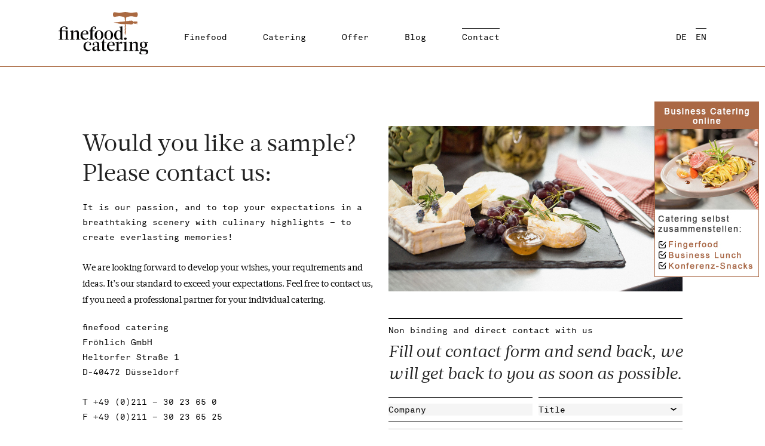

--- FILE ---
content_type: text/html; charset=utf-8
request_url: http://www.finefood-catering.de/en/contact.html
body_size: 4044
content:
<!DOCTYPE html>
<html lang="en">
<head>

<meta charset="utf-8">
<!-- 
	This website is powered by TYPO3 - inspiring people to share!
	TYPO3 is a free open source Content Management Framework initially created by Kasper Skaarhoj and licensed under GNU/GPL.
	TYPO3 is copyright 1998-2016 of Kasper Skaarhoj. Extensions are copyright of their respective owners.
	Information and contribution at http://typo3.org/
-->

<base href="http://www.finefood-catering.de">
<link rel="shortcut icon" href="/typo3conf/ext/finefood_catering/Resources/Public/img/favicon.ico" type="image/gif; charset=binary">
<link rel="icon" href="/typo3conf/ext/finefood_catering/Resources/Public/img/favicon.ico" type="image/gif; charset=binary">
<title>Kontakt zum Catering-Profi | finefood catering</title>
<meta name="generator" content="TYPO3 CMS">
<meta name="viewport" content="width=device-width, minimum-scale=1.0, maximum-scale=1.0">
<meta name="robots" content="index, follow">
<meta name="publisher" content="fine food catering – Fröhlich GmbH, D-40476 Düsseldorf, Germany">
<meta name="author" content="fine food catering – Fröhlich GmbH, D-40476 Düsseldorf, Germany">
<meta name="copyright" content="2015 arndtteunissen GmbH. Alle Rechte vorbehalten.">
<meta name="ICBM" content="51.28642, 6.79932">
<meta property="og:locale" content="de_DE.utf-8" >
<meta property="og:title" content="Kontakt zum Catering-Profi | finefood catering" >


<link rel="stylesheet" type="text/css" href="typo3temp/compressor/merged-42d6dac8a549437f8824d0e3b1f080b5-7864079ed410380680d6b6e7d2ffa0fe.css.1577455568.gzip" media="all">
<link rel="stylesheet" type="text/css" href="//fast.fonts.net/cssapi/9fe1bbea-3cb3-48b3-86ef-c73e9950b3d7.css" media="all">



<script src="//ajax.googleapis.com/ajax/libs/jquery/1.11.0/jquery.min.js" type="text/javascript"></script>

<script src="typo3temp/compressor/merged-7dd9b5daf0f0cd3833999a75ab1ee605.1577455567.js" type="text/javascript"></script>

<script type="text/javascript">
/*<![CDATA[*/
/*TS_inlineJS*/

window.srcsetCallbacks = [];


/*]]>*/
</script>


<link rel="canonical" href="http://www.finefood-catering.de/en/contact.html" />



</head>
<body class="">

<nav class="navigation">
	<div class="nav-container">
		<a class="mobile-nav-button" id="mobile-nav-button"><span></span></a>
		<div class="logo">
			<a href="en.html"><img width="150" height="71" src="typo3conf/ext/finefood_catering/Resources/Public/img/finefood_catering_Logo.svg" alt="logo"/> </a>
		</div>
		<ul class="mainnav">
			<li><a href="en/finefood.html">Finefood</a></li><li><a href="en/catering.html">Catering</a><ul class="subnav"><li><a href="en/catering/tradefair.html">Tradefair</a></li><li><a href="en/catering/event.html">Event</a></li><li><a href="en/catering/business.html">Business</a></li><li><a href="en/catering/private.html">Private</a></li></ul></li><li><a href="en/offer.html">Offer</a><ul class="subnav"><li><a href="en/offer/location.html">Location</a></li></ul></li><li><a href="en/blog.html" target="_blank">Blog</a></li><li class="current"><a href="en/contact.html">Contact</a></li>
		</ul>
		<ul class="lang">
			<li><a href="kontakt.html">DE</a></li><li class="current"><a href="en/contact.html">EN</a></li>
		</ul>
	</div>
</nav>

<div class="wrapper no-header">

	


<div class="master1">
<a href="https://order.finefood-catering.de/">
         <img alt="Qries" src="https://www.finefood-catering.de/typo3conf/ext/finefood_catering/Resources/Public/img/business-catering-online-shop.jpg"
         width=173" height="292">
      </a>
</div>

<style>
.master1 {
background-color:#000;
position: absolute;    
z-index: 1;
right: 10px;
margin-top: 40px;
border: 1px solid #aa6844;


 

}

</style>





	
	<div class="row row-margin-2"><div class="large-12 columns box center"></div></div><div class="row row-margin-2"><div class="large-6 columns box img-float-right"><h4>Would you like a sample? Please contact us:</h4>
<p class="mono">It is our passion, and to top your expectations in a breathtaking scenery with culinary highlights – to create everlasting memories!<br /><br /></p>
<p>We are looking forward to develop your wishes, your requirements and ideas. It’s our standard to exceed your expectations. Feel free to contact us, if you need a professional partner for your individual catering.</p>
<p class="mono">finefood catering<br />Fröhlich GmbH<br />Heltorfer Straße 1<br />D-40472 Düsseldorf<br /><br /></p>
<p class="mono">T +49 (0)211 – 30 23 65 0<br />F +49 (0)211 – 30 23 65 25<br /><br /></p>
<p><a href="http://joshua.finefood-catering.at.intern/http://#" target="_blank" class="link">info@finefood-catering.de</a></p></div><div class="large-6 columns box img-float-left"><div class="image-container"><figure><img src="typo3conf/ext/finefood_catering/clear.gif" data-srcset=",fileadmin/ffc/content/_processed_/kontakt_duesseldorf_nrw_buffet_menue_finefood-catering_de7ab932f4.jpg ,fileadmin/ffc/content/_processed_/kontakt_duesseldorf_nrw_buffet_menue_finefood-catering_b4e0290f1f.jpg 2x,fileadmin/ffc/content/_processed_/kontakt_duesseldorf_nrw_buffet_menue_finefood-catering_547aed1aba.jpg 769w,fileadmin/ffc/content/_processed_/kontakt_duesseldorf_nrw_buffet_menue_finefood-catering_7bd97a1a40.jpg 769w 2x,fileadmin/ffc/content/_processed_/kontakt_duesseldorf_nrw_buffet_menue_finefood-catering_ce970ca22f.jpg 1025w" width="1920" height="1080"   alt="" ><noscript><img src="fileadmin/ffc/content/kontakt/kontakt_duesseldorf_nrw_buffet_menue_finefood-catering.jpg" width="1920" height="1080"   alt="" ></noscript><figcaption>Mixed cheese plate</figcaption></figure></div><div class="divider"><hr></div><h1>Non binding and direct contact with us</h1><h3>Fill out contact form and send back, we will get back to you as soon as possible.</h3>
<form action="en/contact.html#contactform" method="post" class="contactform" id="cform">
	
			<input type="hidden" name="id" value="93" />
			<input type="hidden" name="contact[submitted]" value="1" />
		
			<input type="hidden" name="contact[randomID]" value="f91870d841706c88ca7348b2ec8b652c" />
		
			<input type="hidden" id="removeFile-f91870d841706c88ca7348b2ec8b652c" name="contact[removeFile]" value="" />
		
			<input type="hidden" id="removeFileField-f91870d841706c88ca7348b2ec8b652c" name="contact[removeFileField]" value="" />
		
			<input type="hidden" id="submitField-f91870d841706c88ca7348b2ec8b652c" name="contact[submitField]" value="" />
		
			<input type="hidden"  name="contact[step-2-next]"  id="ieHiddenField-f91870d841706c88ca7348b2ec8b652c" value="1" />
		

	

	<div class="field field-50 ">
		<input name="contact[company]" id="contact_company" class="" type="text" placeholder="Company" value="">
	</div>

	<div class="field field-50 float-right">
		<select class="dropdown " id="dropdown-select" name="contact[foad]">
			<option>Title</option>
			<option >Mr</option>
			<option >Mrs</option>
		</select>
	</div>

	<div class="field">
		<input name="contact[name]" id="contact_name" class="" type="text" placeholder="Name" value="" />

	</div>
	<div class="field">
		<input name="contact[email]" id="contact_email" class="" type="text" placeholder="E-Mail" value="" />

	</div>
	<div class="field website">
		<label for="contact_website">Website:</label>
		<input name="contact[website]" id="contact_website" class="" type="text" placeholder="Website" value="" />
	</div>
	<div class="field">
		<input name="contact[phone]" id="contact_phone" class="" type="text" placeholder="Phone" value="" />

	</div>
	<div class="field">
		<label for="contact_message">Your personal message for us</label>
		<textarea name="contact[message]" id="contact_message" class=""></textarea>
	</div>
	<p>Hiermit willige ich ein, dass meine hier gemachten Eingaben zur Kontaktaufnahme mit mir verwendet werden dürfen. Diese Einwilligung kann ich jederzeit kostenfrei formlos widerrufen, siehe Datenschutz</p>
	<a href="#" class="link" id="form-submit">send</a>
</form>
<script type="text/javascript">
	(function($) {
		var $form = $('#cform');

		$('#form-submit').on('click', function(e) {
			e.preventDefault();
			$form.submit();
		});

		if (window.location.hash == '#contactform') {
		    $(window).on('load', function() {
		        var top = $form.offset().top;
		        $("html, body").animate({
					scrollTop: top - $('nav.navigation:first').outerHeight(true) - 16
				})
			});
		}
	}(jQuery));
</script>
</div></div>






	<footer class="footer" xmlns:f="http://www.w3.org/1999/html">
	<div class="row row-margin-3">
		<div class="large-3 columns box">
			<ul>
				<li>finefood catering</li>
				<li>Fröhlich GmbH</li>
				<li>Heltorfer Straße 1</li>
				<li>D-40472 Düsseldorf</li>
				<li>&nbsp;</li>
				<li><a href="en/imprint.html">Imprint</a></li><li><a href="en/data-privacy.html">Data Privacy</a></li>
			</ul>
		</div>
		<div class="large-3 columns box">
			<ul>
				<li>Contact:</li>
				<li><a href="mailto:info@finefood-catering.de">info@finefood-catering.de</a></li>
				<li>T +49 -(0) 211 - 30 23 65 0</li>
				<li>F +49 -(0) 211 - 30 23 65 25</li>
			</ul>
		</div>
		<div class="large-3 columns box">
			<ul>
				<li class="social-media"><a href="https://www.facebook.com/finefoodcateringFroehlichGmbH/"><img src="typo3conf/ext/finefood_catering/Resources/Public/img/facebook-icon.svg" alt="Finefood Catering on Facebook"/></a></li>
				
				<li class="social-media"><a href="https://www.finefood-catering.de/blog/"><img src="typo3conf/ext/finefood_catering/Resources/Public/img/wordpress-icon.svg" alt="Finefood Blog"/></a></li>
			</ul>
		</div>



		</div>
	</div>
</footer>

</div>

<script type="text/javascript">
	$(document).ready(function() {
		window.srcsetCallbacks.push(function() {
			$('.bxslider').bxSlider({
				mode: 'fade',
				auto: true,
				controls: false,
				pager: false
			})
		});

		$("#dropdown-select").simpleselect({
			fadingDuration: 500,
			containerMargin: 100,
			displayContainerInside: "document"
	})});
</script>
<script src="typo3conf/ext/finefood_catering/Resources/Public/js/vendor/img.srcset.js" type="text/javascript"></script>

<script src="typo3temp/compressor/merged-9303fdaf341f1e7e4c57f7fd02b62c96.1577455567.js" type="text/javascript"></script>

<script type="text/javascript">
/*<![CDATA[*/
/*TS_inlineFooter*/
var gaProperty = 'UA-65152867-1';
var disableStr = 'ga-disable-' + gaProperty;
window[disableStr] = false;
if (document.cookie.indexOf(disableStr + '=true') > -1) {
	window[disableStr] = true;
}
function gaOptout() {
	document.cookie = disableStr + '=true; expires=Thu, 31 Dec 2099 23:59:59 UTC; path=/';
	window[disableStr] = true;
}
if (!window[disableStr]) {
	(function(i,s,o,g,r,a,m){i['GoogleAnalyticsObject']=r;i[r]=i[r]||function(){
			(i[r].q=i[r].q||[]).push(arguments)},i[r].l=1*new Date();a=s.createElement(o),
		m=s.getElementsByTagName(o)[0];a.async=1;a.src=g;m.parentNode.insertBefore(a,m)
	})(window,document,'script','//www.google-analytics.com/analytics.js','ga');

	ga('create', gaProperty, 'auto');
	ga('set', 'anonymizeIp', true);
	ga('send', 'pageview');
}

/*]]>*/
</script>


</body>
</html>

--- FILE ---
content_type: text/css
request_url: http://www.finefood-catering.de/typo3temp/compressor/merged-42d6dac8a549437f8824d0e3b1f080b5-7864079ed410380680d6b6e7d2ffa0fe.css.1577455568.gzip
body_size: 24345
content:
@charset"UTF-8";
.csc-header-alignment-center{text-align:center}
.csc-header-alignment-right{text-align:right}
.csc-header-alignment-left{text-align:left}
div.csc-textpic-responsive,div.csc-textpic-responsive *{-moz-box-sizing:border-box;-webkit-box-sizing:border-box;box-sizing:border-box}
div.csc-textpic,div.csc-textpic div.csc-textpic-imagerow,ul.csc-uploads li{overflow:hidden}
div.csc-textpic .csc-textpic-imagewrap table{border-collapse:collapse;border-spacing:0}
div.csc-textpic .csc-textpic-imagewrap table tr td{padding:0;vertical-align:top}
div.csc-textpic .csc-textpic-imagewrap figure,div.csc-textpic figure.csc-textpic-imagewrap{margin:0;display:table}
figcaption.csc-textpic-caption{display:table-caption}
.csc-textpic-caption{text-align:left;caption-side:bottom}
div.csc-textpic-caption-c .csc-textpic-caption,.csc-textpic-imagewrap .csc-textpic-caption-c{text-align:center}
div.csc-textpic-caption-r .csc-textpic-caption,.csc-textpic-imagewrap .csc-textpic-caption-r{text-align:right}
div.csc-textpic-caption-l .csc-textpic-caption,.csc-textpic-imagewrap .csc-textpic-caption-l{text-align:left}
div.csc-textpic div.csc-textpic-imagecolumn{float:left}
div.csc-textpic-border div.csc-textpic-imagewrap img{border:2px solid black;padding:0px 0px}
div.csc-textpic .csc-textpic-imagewrap img{border:none;display:block}
div.csc-textpic .csc-textpic-imagewrap .csc-textpic-image{margin-bottom:10px}
div.csc-textpic .csc-textpic-imagewrap .csc-textpic-imagerow-last .csc-textpic-image{margin-bottom:0}
div.csc-textpic-imagecolumn,td.csc-textpic-imagecolumn .csc-textpic-image{margin-right:10px}
div.csc-textpic-imagecolumn.csc-textpic-lastcol,td.csc-textpic-imagecolumn.csc-textpic-lastcol .csc-textpic-image{margin-right:0}
div.csc-textpic-intext-left .csc-textpic-imagewrap,div.csc-textpic-intext-left-nowrap .csc-textpic-imagewrap{margin-right:10px}
div.csc-textpic-intext-right .csc-textpic-imagewrap,div.csc-textpic-intext-right-nowrap .csc-textpic-imagewrap{margin-left:10px}
div.csc-textpic-center .csc-textpic-imagewrap,div.csc-textpic-center figure.csc-textpic-imagewrap{overflow:hidden}
div.csc-textpic-center .csc-textpic-center-outer{position:relative;float:right;right:50%}
div.csc-textpic-center .csc-textpic-center-inner{position:relative;float:right;right:-50%}
div.csc-textpic-right .csc-textpic-imagewrap{float:right}
div.csc-textpic-right div.csc-textpic-text{clear:right}
div.csc-textpic-left .csc-textpic-imagewrap{float:left}
div.csc-textpic-left div.csc-textpic-text{clear:left}
div.csc-textpic-intext-left .csc-textpic-imagewrap{float:left}
div.csc-textpic-intext-right .csc-textpic-imagewrap{float:right}
div.csc-textpic-intext-right-nowrap .csc-textpic-imagewrap{float:right}
div.csc-textpic-intext-left-nowrap .csc-textpic-imagewrap{float:left}
div.csc-textpic div.csc-textpic-imagerow-last,div.csc-textpic div.csc-textpic-imagerow-none div.csc-textpic-last{margin-bottom:0}
.csc-textpic-intext-left ol,.csc-textpic-intext-left ul{padding-left:40px;overflow:auto}
ul.csc-uploads{padding:0}
ul.csc-uploads li{list-style:none outside none;margin:1em 0}
ul.csc-uploads img{float:left;margin-right:1em;vertical-align:top}
ul.csc-uploads span{display:block}
ul.csc-uploads span.csc-uploads-fileName{text-decoration:underline}
table.contenttable-color-1{background-color:#EDEBF1}
table.contenttable-color-2{background-color:#F5FFAA}
table.contenttable-color-240{background-color:black}
table.contenttable-color-241{background-color:white}
table.contenttable-color-242{background-color:#333333}
table.contenttable-color-243{background-color:gray}
table.contenttable-color-244{background-color:silver}
@media only screen and (max-width:767px){.tx-tscore-mobile-hidden{display:none}
}
meta.foundation-version{font-family:"/5.5.1/"}
meta.foundation-mq-small{font-family:"/only screen/";width:0}
meta.foundation-mq-small-only{font-family:"/only screen and (max-width: 40em)/";width:0}
meta.foundation-mq-medium{font-family:"/only screen and (min-width:40.063em)/";width:40.063em}
meta.foundation-mq-medium-only{font-family:"/only screen and (min-width:40.063em) and (max-width:64em)/";width:40.063em}
meta.foundation-mq-large{font-family:"/only screen and (min-width:64.063em)/";width:64.063em}
meta.foundation-mq-large-only{font-family:"/only screen and (min-width:64.063em) and (max-width:90em)/";width:64.063em}
meta.foundation-mq-xlarge{font-family:"/only screen and (min-width:90.063em)/";width:90.063em}
meta.foundation-mq-xlarge-only{font-family:"/only screen and (min-width:90.063em) and (max-width:120em)/";width:90.063em}
meta.foundation-mq-xxlarge{font-family:"/only screen and (min-width:120.063em)/";width:120.063em}
meta.foundation-data-attribute-namespace{font-family:false}
html,body{height:100%}
*,*:before,*:after{-webkit-box-sizing:border-box;-moz-box-sizing:border-box;box-sizing:border-box}
html,body{font-size:100%}
body{background:#fff;color:#222;padding:0;margin:0;font-family:"Helvetica Neue",Helvetica,Roboto,Arial,sans-serif;font-weight:normal;font-style:normal;line-height:1.5;position:relative;cursor:auto}
a:hover{cursor:pointer}
img{max-width:100%;height:auto}
img{-ms-interpolation-mode:bicubic}
#map_canvas img,#map_canvas embed,#map_canvas object,.map_canvas img,.map_canvas embed,.map_canvas object{max-width:none !important}
.left{float:left !important}
.right{float:right !important}
.clearfix:before,.clearfix:after{content:" ";display:table}
.clearfix:after{clear:both}
.hide{display:none}
.invisible{visibility:hidden}
.antialiased{-webkit-font-smoothing:antialiased;-moz-osx-font-smoothing:grayscale}
img{display:inline-block;vertical-align:middle}
textarea{height:auto;min-height:50px}
select{width:100%}
.row{width:100%;margin-left:auto;margin-right:auto;margin-top:0;margin-bottom:0;max-width:62.5rem}
.row:before,.row:after{content:" ";display:table}
.row:after{clear:both}
.row.collapse>.column,.row.collapse>.columns{padding-left:0;padding-right:0}
.row.collapse .row{margin-left:0;margin-right:0}
.row .row{width:auto;margin-left:-0.9375rem;margin-right:-0.9375rem;margin-top:0;margin-bottom:0;max-width:none}
.row .row:before,.row .row:after{content:" ";display:table}
.row .row:after{clear:both}
.row .row.collapse{width:auto;margin:0;max-width:none}
.row .row.collapse:before,.row .row.collapse:after{content:" ";display:table}
.row .row.collapse:after{clear:both}
.column,.columns{padding-left:0.9375rem;padding-right:0.9375rem;width:100%;float:left}
[class*="column"]+[class*="column"]:last-child{float:right}
[class*="column"]+[class*="column"].end{float:left}
@media only screen{.small-push-0{position:relative;left:0%;right:auto}
.small-pull-0{position:relative;right:0%;left:auto}
.small-push-1{position:relative;left:8.33333%;right:auto}
.small-pull-1{position:relative;right:8.33333%;left:auto}
.small-push-2{position:relative;left:16.66667%;right:auto}
.small-pull-2{position:relative;right:16.66667%;left:auto}
.small-push-3{position:relative;left:25%;right:auto}
.small-pull-3{position:relative;right:25%;left:auto}
.small-push-4{position:relative;left:33.33333%;right:auto}
.small-pull-4{position:relative;right:33.33333%;left:auto}
.small-push-5{position:relative;left:41.66667%;right:auto}
.small-pull-5{position:relative;right:41.66667%;left:auto}
.small-push-6{position:relative;left:50%;right:auto}
.small-pull-6{position:relative;right:50%;left:auto}
.small-push-7{position:relative;left:58.33333%;right:auto}
.small-pull-7{position:relative;right:58.33333%;left:auto}
.small-push-8{position:relative;left:66.66667%;right:auto}
.small-pull-8{position:relative;right:66.66667%;left:auto}
.small-push-9{position:relative;left:75%;right:auto}
.small-pull-9{position:relative;right:75%;left:auto}
.small-push-10{position:relative;left:83.33333%;right:auto}
.small-pull-10{position:relative;right:83.33333%;left:auto}
.small-push-11{position:relative;left:91.66667%;right:auto}
.small-pull-11{position:relative;right:91.66667%;left:auto}
.column,.columns{position:relative;padding-left:0.9375rem;padding-right:0.9375rem;float:left}
.small-1{width:8.33333%}
.small-2{width:16.66667%}
.small-3{width:25%}
.small-4{width:33.33333%}
.small-5{width:41.66667%}
.small-6{width:50%}
.small-7{width:58.33333%}
.small-8{width:66.66667%}
.small-9{width:75%}
.small-10{width:83.33333%}
.small-11{width:91.66667%}
.small-12{width:100%}
.small-offset-0{margin-left:0% !important}
.small-offset-1{margin-left:8.33333% !important}
.small-offset-2{margin-left:16.66667% !important}
.small-offset-3{margin-left:25% !important}
.small-offset-4{margin-left:33.33333% !important}
.small-offset-5{margin-left:41.66667% !important}
.small-offset-6{margin-left:50% !important}
.small-offset-7{margin-left:58.33333% !important}
.small-offset-8{margin-left:66.66667% !important}
.small-offset-9{margin-left:75% !important}
.small-offset-10{margin-left:83.33333% !important}
.small-offset-11{margin-left:91.66667% !important}
.small-reset-order{margin-left:0;margin-right:0;left:auto;right:auto;float:left}
.column.small-centered,.columns.small-centered{margin-left:auto;margin-right:auto;float:none}
.column.small-uncentered,.columns.small-uncentered{margin-left:0;margin-right:0;float:left}
.column.small-centered:last-child,.columns.small-centered:last-child{float:none}
.column.small-uncentered:last-child,.columns.small-uncentered:last-child{float:left}
.column.small-uncentered.opposite,.columns.small-uncentered.opposite{float:right}
.row.small-collapse>.column,.row.small-collapse>.columns{padding-left:0;padding-right:0}
.row.small-collapse .row{margin-left:0;margin-right:0}
.row.small-uncollapse>.column,.row.small-uncollapse>.columns{padding-left:0.9375rem;padding-right:0.9375rem;float:left}
}
@media only screen and (min-width:40.063em){.medium-push-0{position:relative;left:0%;right:auto}
.medium-pull-0{position:relative;right:0%;left:auto}
.medium-push-1{position:relative;left:8.33333%;right:auto}
.medium-pull-1{position:relative;right:8.33333%;left:auto}
.medium-push-2{position:relative;left:16.66667%;right:auto}
.medium-pull-2{position:relative;right:16.66667%;left:auto}
.medium-push-3{position:relative;left:25%;right:auto}
.medium-pull-3{position:relative;right:25%;left:auto}
.medium-push-4{position:relative;left:33.33333%;right:auto}
.medium-pull-4{position:relative;right:33.33333%;left:auto}
.medium-push-5{position:relative;left:41.66667%;right:auto}
.medium-pull-5{position:relative;right:41.66667%;left:auto}
.medium-push-6{position:relative;left:50%;right:auto}
.medium-pull-6{position:relative;right:50%;left:auto}
.medium-push-7{position:relative;left:58.33333%;right:auto}
.medium-pull-7{position:relative;right:58.33333%;left:auto}
.medium-push-8{position:relative;left:66.66667%;right:auto}
.medium-pull-8{position:relative;right:66.66667%;left:auto}
.medium-push-9{position:relative;left:75%;right:auto}
.medium-pull-9{position:relative;right:75%;left:auto}
.medium-push-10{position:relative;left:83.33333%;right:auto}
.medium-pull-10{position:relative;right:83.33333%;left:auto}
.medium-push-11{position:relative;left:91.66667%;right:auto}
.medium-pull-11{position:relative;right:91.66667%;left:auto}
.column,.columns{position:relative;padding-left:0.9375rem;padding-right:0.9375rem;float:left}
.medium-1{width:8.33333%}
.medium-2{width:16.66667%}
.medium-3{width:25%}
.medium-4{width:33.33333%}
.medium-5{width:41.66667%}
.medium-6{width:50%}
.medium-7{width:58.33333%}
.medium-8{width:66.66667%}
.medium-9{width:75%}
.medium-10{width:83.33333%}
.medium-11{width:91.66667%}
.medium-12{width:100%}
.medium-offset-0{margin-left:0% !important}
.medium-offset-1{margin-left:8.33333% !important}
.medium-offset-2{margin-left:16.66667% !important}
.medium-offset-3{margin-left:25% !important}
.medium-offset-4{margin-left:33.33333% !important}
.medium-offset-5{margin-left:41.66667% !important}
.medium-offset-6{margin-left:50% !important}
.medium-offset-7{margin-left:58.33333% !important}
.medium-offset-8{margin-left:66.66667% !important}
.medium-offset-9{margin-left:75% !important}
.medium-offset-10{margin-left:83.33333% !important}
.medium-offset-11{margin-left:91.66667% !important}
.medium-reset-order{margin-left:0;margin-right:0;left:auto;right:auto;float:left}
.column.medium-centered,.columns.medium-centered{margin-left:auto;margin-right:auto;float:none}
.column.medium-uncentered,.columns.medium-uncentered{margin-left:0;margin-right:0;float:left}
.column.medium-centered:last-child,.columns.medium-centered:last-child{float:none}
.column.medium-uncentered:last-child,.columns.medium-uncentered:last-child{float:left}
.column.medium-uncentered.opposite,.columns.medium-uncentered.opposite{float:right}
.row.medium-collapse>.column,.row.medium-collapse>.columns{padding-left:0;padding-right:0}
.row.medium-collapse .row{margin-left:0;margin-right:0}
.row.medium-uncollapse>.column,.row.medium-uncollapse>.columns{padding-left:0.9375rem;padding-right:0.9375rem;float:left}
.push-0{position:relative;left:0%;right:auto}
.pull-0{position:relative;right:0%;left:auto}
.push-1{position:relative;left:8.33333%;right:auto}
.pull-1{position:relative;right:8.33333%;left:auto}
.push-2{position:relative;left:16.66667%;right:auto}
.pull-2{position:relative;right:16.66667%;left:auto}
.push-3{position:relative;left:25%;right:auto}
.pull-3{position:relative;right:25%;left:auto}
.push-4{position:relative;left:33.33333%;right:auto}
.pull-4{position:relative;right:33.33333%;left:auto}
.push-5{position:relative;left:41.66667%;right:auto}
.pull-5{position:relative;right:41.66667%;left:auto}
.push-6{position:relative;left:50%;right:auto}
.pull-6{position:relative;right:50%;left:auto}
.push-7{position:relative;left:58.33333%;right:auto}
.pull-7{position:relative;right:58.33333%;left:auto}
.push-8{position:relative;left:66.66667%;right:auto}
.pull-8{position:relative;right:66.66667%;left:auto}
.push-9{position:relative;left:75%;right:auto}
.pull-9{position:relative;right:75%;left:auto}
.push-10{position:relative;left:83.33333%;right:auto}
.pull-10{position:relative;right:83.33333%;left:auto}
.push-11{position:relative;left:91.66667%;right:auto}
.pull-11{position:relative;right:91.66667%;left:auto}
}
@media only screen and (min-width:64.063em){.large-push-0{position:relative;left:0%;right:auto}
.large-pull-0{position:relative;right:0%;left:auto}
.large-push-1{position:relative;left:8.33333%;right:auto}
.large-pull-1{position:relative;right:8.33333%;left:auto}
.large-push-2{position:relative;left:16.66667%;right:auto}
.large-pull-2{position:relative;right:16.66667%;left:auto}
.large-push-3{position:relative;left:25%;right:auto}
.large-pull-3{position:relative;right:25%;left:auto}
.large-push-4{position:relative;left:33.33333%;right:auto}
.large-pull-4{position:relative;right:33.33333%;left:auto}
.large-push-5{position:relative;left:41.66667%;right:auto}
.large-pull-5{position:relative;right:41.66667%;left:auto}
.large-push-6{position:relative;left:50%;right:auto}
.large-pull-6{position:relative;right:50%;left:auto}
.large-push-7{position:relative;left:58.33333%;right:auto}
.large-pull-7{position:relative;right:58.33333%;left:auto}
.large-push-8{position:relative;left:66.66667%;right:auto}
.large-pull-8{position:relative;right:66.66667%;left:auto}
.large-push-9{position:relative;left:75%;right:auto}
.large-pull-9{position:relative;right:75%;left:auto}
.large-push-10{position:relative;left:83.33333%;right:auto}
.large-pull-10{position:relative;right:83.33333%;left:auto}
.large-push-11{position:relative;left:91.66667%;right:auto}
.large-pull-11{position:relative;right:91.66667%;left:auto}
.column,.columns{position:relative;padding-left:0.9375rem;padding-right:0.9375rem;float:left}
.large-1{width:8.33333%}
.large-2{width:16.66667%}
.large-3{width:25%}
.large-4{width:33.33333%}
.large-5{width:41.66667%}
.large-6{width:50%}
.large-7{width:58.33333%}
.large-8{width:66.66667%}
.large-9{width:75%}
.large-10{width:83.33333%}
.large-11{width:91.66667%}
.large-12{width:100%}
.large-offset-0{margin-left:0% !important}
.large-offset-1{margin-left:8.33333% !important}
.large-offset-2{margin-left:16.66667% !important}
.large-offset-3{margin-left:25% !important}
.large-offset-4{margin-left:33.33333% !important}
.large-offset-5{margin-left:41.66667% !important}
.large-offset-6{margin-left:50% !important}
.large-offset-7{margin-left:58.33333% !important}
.large-offset-8{margin-left:66.66667% !important}
.large-offset-9{margin-left:75% !important}
.large-offset-10{margin-left:83.33333% !important}
.large-offset-11{margin-left:91.66667% !important}
.large-reset-order{margin-left:0;margin-right:0;left:auto;right:auto;float:left}
.column.large-centered,.columns.large-centered{margin-left:auto;margin-right:auto;float:none}
.column.large-uncentered,.columns.large-uncentered{margin-left:0;margin-right:0;float:left}
.column.large-centered:last-child,.columns.large-centered:last-child{float:none}
.column.large-uncentered:last-child,.columns.large-uncentered:last-child{float:left}
.column.large-uncentered.opposite,.columns.large-uncentered.opposite{float:right}
.row.large-collapse>.column,.row.large-collapse>.columns{padding-left:0;padding-right:0}
.row.large-collapse .row{margin-left:0;margin-right:0}
.row.large-uncollapse>.column,.row.large-uncollapse>.columns{padding-left:0.9375rem;padding-right:0.9375rem;float:left}
.push-0{position:relative;left:0%;right:auto}
.pull-0{position:relative;right:0%;left:auto}
.push-1{position:relative;left:8.33333%;right:auto}
.pull-1{position:relative;right:8.33333%;left:auto}
.push-2{position:relative;left:16.66667%;right:auto}
.pull-2{position:relative;right:16.66667%;left:auto}
.push-3{position:relative;left:25%;right:auto}
.pull-3{position:relative;right:25%;left:auto}
.push-4{position:relative;left:33.33333%;right:auto}
.pull-4{position:relative;right:33.33333%;left:auto}
.push-5{position:relative;left:41.66667%;right:auto}
.pull-5{position:relative;right:41.66667%;left:auto}
.push-6{position:relative;left:50%;right:auto}
.pull-6{position:relative;right:50%;left:auto}
.push-7{position:relative;left:58.33333%;right:auto}
.pull-7{position:relative;right:58.33333%;left:auto}
.push-8{position:relative;left:66.66667%;right:auto}
.pull-8{position:relative;right:66.66667%;left:auto}
.push-9{position:relative;left:75%;right:auto}
.pull-9{position:relative;right:75%;left:auto}
.push-10{position:relative;left:83.33333%;right:auto}
.pull-10{position:relative;right:83.33333%;left:auto}
.push-11{position:relative;left:91.66667%;right:auto}
.pull-11{position:relative;right:91.66667%;left:auto}
}
button,.button{border-style:solid;border-width:0;cursor:pointer;font-family:"Helvetica Neue",Helvetica,Roboto,Arial,sans-serif;font-weight:normal;line-height:normal;margin:0 0 1.25rem;position:relative;text-decoration:none;text-align:center;-webkit-appearance:none;-moz-appearance:none;border-radius:0;display:inline-block;padding-top:1rem;padding-right:2rem;padding-bottom:1.0625rem;padding-left:2rem;font-size:1rem;background-color:#008CBA;border-color:#007095;color:#fff;transition:background-color 300ms ease-out}
button:hover,button:focus,.button:hover,.button:focus{background-color:#007095}
button:hover,button:focus,.button:hover,.button:focus{color:#fff}
button.secondary,.button.secondary{background-color:#e7e7e7;border-color:#b9b9b9;color:#333}
button.secondary:hover,button.secondary:focus,.button.secondary:hover,.button.secondary:focus{background-color:#b9b9b9}
button.secondary:hover,button.secondary:focus,.button.secondary:hover,.button.secondary:focus{color:#333}
button.success,.button.success{background-color:#43AC6A;border-color:#368a55;color:#fff}
button.success:hover,button.success:focus,.button.success:hover,.button.success:focus{background-color:#368a55}
button.success:hover,button.success:focus,.button.success:hover,.button.success:focus{color:#fff}
button.alert,.button.alert{background-color:#f04124;border-color:#cf2a0e;color:#fff}
button.alert:hover,button.alert:focus,.button.alert:hover,.button.alert:focus{background-color:#cf2a0e}
button.alert:hover,button.alert:focus,.button.alert:hover,.button.alert:focus{color:#fff}
button.warning,.button.warning{background-color:#f08a24;border-color:#cf6e0e;color:#fff}
button.warning:hover,button.warning:focus,.button.warning:hover,.button.warning:focus{background-color:#cf6e0e}
button.warning:hover,button.warning:focus,.button.warning:hover,.button.warning:focus{color:#fff}
button.info,.button.info{background-color:#a0d3e8;border-color:#61b6d9;color:#333}
button.info:hover,button.info:focus,.button.info:hover,.button.info:focus{background-color:#61b6d9}
button.info:hover,button.info:focus,.button.info:hover,.button.info:focus{color:#fff}
button.large,.button.large{padding-top:1.125rem;padding-right:2.25rem;padding-bottom:1.1875rem;padding-left:2.25rem;font-size:1.25rem}
button.small,.button.small{padding-top:0.875rem;padding-right:1.75rem;padding-bottom:0.9375rem;padding-left:1.75rem;font-size:0.8125rem}
button.tiny,.button.tiny{padding-top:0.625rem;padding-right:1.25rem;padding-bottom:0.6875rem;padding-left:1.25rem;font-size:0.6875rem}
button.expand,.button.expand{padding-right:0;padding-left:0;width:100%}
button.left-align,.button.left-align{text-align:left;text-indent:0.75rem}
button.right-align,.button.right-align{text-align:right;padding-right:0.75rem}
button.radius,.button.radius{border-radius:3px}
button.round,.button.round{border-radius:1000px}
button.disabled,button[disabled],.button.disabled,.button[disabled]{background-color:#008CBA;border-color:#007095;color:#fff;cursor:default;opacity:0.7;box-shadow:none}
button.disabled:hover,button.disabled:focus,button[disabled]:hover,button[disabled]:focus,.button.disabled:hover,.button.disabled:focus,.button[disabled]:hover,.button[disabled]:focus{background-color:#007095}
button.disabled:hover,button.disabled:focus,button[disabled]:hover,button[disabled]:focus,.button.disabled:hover,.button.disabled:focus,.button[disabled]:hover,.button[disabled]:focus{color:#fff}
button.disabled:hover,button.disabled:focus,button[disabled]:hover,button[disabled]:focus,.button.disabled:hover,.button.disabled:focus,.button[disabled]:hover,.button[disabled]:focus{background-color:#008CBA}
button.disabled.secondary,button[disabled].secondary,.button.disabled.secondary,.button[disabled].secondary{background-color:#e7e7e7;border-color:#b9b9b9;color:#333;cursor:default;opacity:0.7;box-shadow:none}
button.disabled.secondary:hover,button.disabled.secondary:focus,button[disabled].secondary:hover,button[disabled].secondary:focus,.button.disabled.secondary:hover,.button.disabled.secondary:focus,.button[disabled].secondary:hover,.button[disabled].secondary:focus{background-color:#b9b9b9}
button.disabled.secondary:hover,button.disabled.secondary:focus,button[disabled].secondary:hover,button[disabled].secondary:focus,.button.disabled.secondary:hover,.button.disabled.secondary:focus,.button[disabled].secondary:hover,.button[disabled].secondary:focus{color:#333}
button.disabled.secondary:hover,button.disabled.secondary:focus,button[disabled].secondary:hover,button[disabled].secondary:focus,.button.disabled.secondary:hover,.button.disabled.secondary:focus,.button[disabled].secondary:hover,.button[disabled].secondary:focus{background-color:#e7e7e7}
button.disabled.success,button[disabled].success,.button.disabled.success,.button[disabled].success{background-color:#43AC6A;border-color:#368a55;color:#fff;cursor:default;opacity:0.7;box-shadow:none}
button.disabled.success:hover,button.disabled.success:focus,button[disabled].success:hover,button[disabled].success:focus,.button.disabled.success:hover,.button.disabled.success:focus,.button[disabled].success:hover,.button[disabled].success:focus{background-color:#368a55}
button.disabled.success:hover,button.disabled.success:focus,button[disabled].success:hover,button[disabled].success:focus,.button.disabled.success:hover,.button.disabled.success:focus,.button[disabled].success:hover,.button[disabled].success:focus{color:#fff}
button.disabled.success:hover,button.disabled.success:focus,button[disabled].success:hover,button[disabled].success:focus,.button.disabled.success:hover,.button.disabled.success:focus,.button[disabled].success:hover,.button[disabled].success:focus{background-color:#43AC6A}
button.disabled.alert,button[disabled].alert,.button.disabled.alert,.button[disabled].alert{background-color:#f04124;border-color:#cf2a0e;color:#fff;cursor:default;opacity:0.7;box-shadow:none}
button.disabled.alert:hover,button.disabled.alert:focus,button[disabled].alert:hover,button[disabled].alert:focus,.button.disabled.alert:hover,.button.disabled.alert:focus,.button[disabled].alert:hover,.button[disabled].alert:focus{background-color:#cf2a0e}
button.disabled.alert:hover,button.disabled.alert:focus,button[disabled].alert:hover,button[disabled].alert:focus,.button.disabled.alert:hover,.button.disabled.alert:focus,.button[disabled].alert:hover,.button[disabled].alert:focus{color:#fff}
button.disabled.alert:hover,button.disabled.alert:focus,button[disabled].alert:hover,button[disabled].alert:focus,.button.disabled.alert:hover,.button.disabled.alert:focus,.button[disabled].alert:hover,.button[disabled].alert:focus{background-color:#f04124}
button.disabled.warning,button[disabled].warning,.button.disabled.warning,.button[disabled].warning{background-color:#f08a24;border-color:#cf6e0e;color:#fff;cursor:default;opacity:0.7;box-shadow:none}
button.disabled.warning:hover,button.disabled.warning:focus,button[disabled].warning:hover,button[disabled].warning:focus,.button.disabled.warning:hover,.button.disabled.warning:focus,.button[disabled].warning:hover,.button[disabled].warning:focus{background-color:#cf6e0e}
button.disabled.warning:hover,button.disabled.warning:focus,button[disabled].warning:hover,button[disabled].warning:focus,.button.disabled.warning:hover,.button.disabled.warning:focus,.button[disabled].warning:hover,.button[disabled].warning:focus{color:#fff}
button.disabled.warning:hover,button.disabled.warning:focus,button[disabled].warning:hover,button[disabled].warning:focus,.button.disabled.warning:hover,.button.disabled.warning:focus,.button[disabled].warning:hover,.button[disabled].warning:focus{background-color:#f08a24}
button.disabled.info,button[disabled].info,.button.disabled.info,.button[disabled].info{background-color:#a0d3e8;border-color:#61b6d9;color:#333;cursor:default;opacity:0.7;box-shadow:none}
button.disabled.info:hover,button.disabled.info:focus,button[disabled].info:hover,button[disabled].info:focus,.button.disabled.info:hover,.button.disabled.info:focus,.button[disabled].info:hover,.button[disabled].info:focus{background-color:#61b6d9}
button.disabled.info:hover,button.disabled.info:focus,button[disabled].info:hover,button[disabled].info:focus,.button.disabled.info:hover,.button.disabled.info:focus,.button[disabled].info:hover,.button[disabled].info:focus{color:#fff}
button.disabled.info:hover,button.disabled.info:focus,button[disabled].info:hover,button[disabled].info:focus,.button.disabled.info:hover,.button.disabled.info:focus,.button[disabled].info:hover,.button[disabled].info:focus{background-color:#a0d3e8}
button::-moz-focus-inner{border:0;padding:0}
@media only screen and (min-width:40.063em){button,.button{display:inline-block}
}
form{margin:0 0 1rem}
form .row .row{margin:0 -0.5rem}
form .row .row .column,form .row .row .columns{padding:0 0.5rem}
form .row .row.collapse{margin:0}
form .row .row.collapse .column,form .row .row.collapse .columns{padding:0}
form .row .row.collapse input{-webkit-border-bottom-right-radius:0;-webkit-border-top-right-radius:0;border-bottom-right-radius:0;border-top-right-radius:0}
form .row input.column,form .row input.columns,form .row textarea.column,form .row textarea.columns{padding-left:0.5rem}
label{font-size:0.875rem;color:#4d4d4d;cursor:pointer;display:block;font-weight:normal;line-height:1.5;margin-bottom:0}
label.right{float:none !important;text-align:right}
label.inline{margin:0 0 1rem 0;padding:0.5625rem 0}
label small{text-transform:capitalize;color:#676767}
.prefix,.postfix{display:block;position:relative;z-index:2;text-align:center;width:100%;padding-top:0;padding-bottom:0;border-style:solid;border-width:1px;overflow:visible;font-size:0.875rem;height:2.3125rem;line-height:2.3125rem}
.postfix.button{padding-left:0;padding-right:0;padding-top:0;padding-bottom:0;text-align:center;border:none}
.prefix.button{padding-left:0;padding-right:0;padding-top:0;padding-bottom:0;text-align:center;border:none}
.prefix.button.radius{border-radius:0;-webkit-border-bottom-left-radius:3px;-webkit-border-top-left-radius:3px;border-bottom-left-radius:3px;border-top-left-radius:3px}
.postfix.button.radius{border-radius:0;-webkit-border-bottom-right-radius:3px;-webkit-border-top-right-radius:3px;border-bottom-right-radius:3px;border-top-right-radius:3px}
.prefix.button.round{border-radius:0;-webkit-border-bottom-left-radius:1000px;-webkit-border-top-left-radius:1000px;border-bottom-left-radius:1000px;border-top-left-radius:1000px}
.postfix.button.round{border-radius:0;-webkit-border-bottom-right-radius:1000px;-webkit-border-top-right-radius:1000px;border-bottom-right-radius:1000px;border-top-right-radius:1000px}
span.prefix,label.prefix{background:#f2f2f2;border-right:none;color:#333;border-color:#ccc}
span.postfix,label.postfix{background:#f2f2f2;border-left:none;color:#333;border-color:#ccc}
input[type="text"],input[type="password"],input[type="date"],input[type="datetime"],input[type="datetime-local"],input[type="month"],input[type="week"],input[type="email"],input[type="number"],input[type="search"],input[type="tel"],input[type="time"],input[type="url"],input[type="color"],textarea{-webkit-appearance:none;border-radius:0;background-color:#fff;font-family:inherit;border-style:solid;border-width:1px;border-color:#ccc;box-shadow:inset 0 1px 2px rgba(0,0,0,0.1);color:rgba(0,0,0,0.75);display:block;font-size:0.875rem;margin:0 0 1rem 0;padding:0.5rem;height:2.3125rem;width:100%;-webkit-box-sizing:border-box;-moz-box-sizing:border-box;box-sizing:border-box;transition:all 0.15s linear}
input[type="text"]:focus,input[type="password"]:focus,input[type="date"]:focus,input[type="datetime"]:focus,input[type="datetime-local"]:focus,input[type="month"]:focus,input[type="week"]:focus,input[type="email"]:focus,input[type="number"]:focus,input[type="search"]:focus,input[type="tel"]:focus,input[type="time"]:focus,input[type="url"]:focus,input[type="color"]:focus,textarea:focus{background:#fafafa;border-color:#999;outline:none}
input[type="text"]:disabled,input[type="password"]:disabled,input[type="date"]:disabled,input[type="datetime"]:disabled,input[type="datetime-local"]:disabled,input[type="month"]:disabled,input[type="week"]:disabled,input[type="email"]:disabled,input[type="number"]:disabled,input[type="search"]:disabled,input[type="tel"]:disabled,input[type="time"]:disabled,input[type="url"]:disabled,input[type="color"]:disabled,textarea:disabled{background-color:#ddd;cursor:default}
input[type="text"][disabled],input[type="text"][readonly],fieldset[disabled] input[type="text"],input[type="password"][disabled],input[type="password"][readonly],fieldset[disabled] input[type="password"],input[type="date"][disabled],input[type="date"][readonly],fieldset[disabled] input[type="date"],input[type="datetime"][disabled],input[type="datetime"][readonly],fieldset[disabled] input[type="datetime"],input[type="datetime-local"][disabled],input[type="datetime-local"][readonly],fieldset[disabled] input[type="datetime-local"],input[type="month"][disabled],input[type="month"][readonly],fieldset[disabled] input[type="month"],input[type="week"][disabled],input[type="week"][readonly],fieldset[disabled] input[type="week"],input[type="email"][disabled],input[type="email"][readonly],fieldset[disabled] input[type="email"],input[type="number"][disabled],input[type="number"][readonly],fieldset[disabled] input[type="number"],input[type="search"][disabled],input[type="search"][readonly],fieldset[disabled] input[type="search"],input[type="tel"][disabled],input[type="tel"][readonly],fieldset[disabled] input[type="tel"],input[type="time"][disabled],input[type="time"][readonly],fieldset[disabled] input[type="time"],input[type="url"][disabled],input[type="url"][readonly],fieldset[disabled] input[type="url"],input[type="color"][disabled],input[type="color"][readonly],fieldset[disabled] input[type="color"],textarea[disabled],textarea[readonly],fieldset[disabled] textarea{background-color:#ddd;cursor:default}
input[type="text"].radius,input[type="password"].radius,input[type="date"].radius,input[type="datetime"].radius,input[type="datetime-local"].radius,input[type="month"].radius,input[type="week"].radius,input[type="email"].radius,input[type="number"].radius,input[type="search"].radius,input[type="tel"].radius,input[type="time"].radius,input[type="url"].radius,input[type="color"].radius,textarea.radius{border-radius:3px}
form .row .prefix-radius.row.collapse input,form .row .prefix-radius.row.collapse textarea,form .row .prefix-radius.row.collapse select,form .row .prefix-radius.row.collapse button{border-radius:0;-webkit-border-bottom-right-radius:3px;-webkit-border-top-right-radius:3px;border-bottom-right-radius:3px;border-top-right-radius:3px}
form .row .prefix-radius.row.collapse .prefix{border-radius:0;-webkit-border-bottom-left-radius:3px;-webkit-border-top-left-radius:3px;border-bottom-left-radius:3px;border-top-left-radius:3px}
form .row .postfix-radius.row.collapse input,form .row .postfix-radius.row.collapse textarea,form .row .postfix-radius.row.collapse select,form .row .postfix-radius.row.collapse button{border-radius:0;-webkit-border-bottom-left-radius:3px;-webkit-border-top-left-radius:3px;border-bottom-left-radius:3px;border-top-left-radius:3px}
form .row .postfix-radius.row.collapse .postfix{border-radius:0;-webkit-border-bottom-right-radius:3px;-webkit-border-top-right-radius:3px;border-bottom-right-radius:3px;border-top-right-radius:3px}
form .row .prefix-round.row.collapse input,form .row .prefix-round.row.collapse textarea,form .row .prefix-round.row.collapse select,form .row .prefix-round.row.collapse button{border-radius:0;-webkit-border-bottom-right-radius:1000px;-webkit-border-top-right-radius:1000px;border-bottom-right-radius:1000px;border-top-right-radius:1000px}
form .row .prefix-round.row.collapse .prefix{border-radius:0;-webkit-border-bottom-left-radius:1000px;-webkit-border-top-left-radius:1000px;border-bottom-left-radius:1000px;border-top-left-radius:1000px}
form .row .postfix-round.row.collapse input,form .row .postfix-round.row.collapse textarea,form .row .postfix-round.row.collapse select,form .row .postfix-round.row.collapse button{border-radius:0;-webkit-border-bottom-left-radius:1000px;-webkit-border-top-left-radius:1000px;border-bottom-left-radius:1000px;border-top-left-radius:1000px}
form .row .postfix-round.row.collapse .postfix{border-radius:0;-webkit-border-bottom-right-radius:1000px;-webkit-border-top-right-radius:1000px;border-bottom-right-radius:1000px;border-top-right-radius:1000px}
input[type="submit"]{-webkit-appearance:none;border-radius:0}
textarea[rows]{height:auto}
textarea{max-width:100%}
select{-webkit-appearance:none !important;border-radius:0;background-color:#FAFAFA;background-image:url([data-uri]);background-position:100% center;background-repeat:no-repeat;border-style:solid;border-width:1px;border-color:#ccc;padding:0.5rem;font-size:0.875rem;font-family:"Helvetica Neue",Helvetica,Roboto,Arial,sans-serif;color:rgba(0,0,0,0.75);line-height:normal;border-radius:0;height:2.3125rem}
select::-ms-expand{display:none}
select.radius{border-radius:3px}
select:hover{background-color:#f3f3f3;border-color:#999}
select:disabled{background-color:#ddd;cursor:default}
select[multiple]{height:auto}
input[type="file"],input[type="checkbox"],input[type="radio"],select{margin:0 0 1rem 0}
input[type="checkbox"]+label,input[type="radio"]+label{display:inline-block;margin-left:0.5rem;margin-right:1rem;margin-bottom:0;vertical-align:baseline}
input[type="file"]{width:100%}
fieldset{border:1px solid #ddd;padding:1.25rem;margin:1.125rem 0}
fieldset legend{font-weight:bold;background:#fff;padding:0 0.1875rem;margin:0;margin-left:-0.1875rem}
[data-abide] .error small.error,[data-abide] .error span.error,[data-abide] span.error,[data-abide] small.error{display:block;padding:0.375rem 0.5625rem 0.5625rem;margin-top:-1px;margin-bottom:1rem;font-size:0.75rem;font-weight:normal;font-style:italic;background:#f04124;color:#fff}
[data-abide] span.error,[data-abide] small.error{display:none}
span.error,small.error{display:block;padding:0.375rem 0.5625rem 0.5625rem;margin-top:-1px;margin-bottom:1rem;font-size:0.75rem;font-weight:normal;font-style:italic;background:#f04124;color:#fff}
.error input,.error textarea,.error select{margin-bottom:0}
.error input[type="checkbox"],.error input[type="radio"]{margin-bottom:1rem}
.error label,.error label.error{color:#f04124}
.error small.error{display:block;padding:0.375rem 0.5625rem 0.5625rem;margin-top:-1px;margin-bottom:1rem;font-size:0.75rem;font-weight:normal;font-style:italic;background:#f04124;color:#fff}
.error>label>small{color:#676767;background:transparent;padding:0;text-transform:capitalize;font-style:normal;font-size:60%;margin:0;display:inline}
.error span.error-message{display:block}
input.error,textarea.error,select.error{margin-bottom:0}
label.error{color:#f04124}
meta.foundation-mq-topbar{font-family:"/only screen and (min-width:40.063em)/";width:40.063em}
.contain-to-grid{width:100%;background:#333}
.contain-to-grid .top-bar{margin-bottom:0}
.fixed{width:100%;left:0;position:fixed;top:0;z-index:99}
.fixed.expanded:not(.top-bar){overflow-y:auto;height:auto;width:100%;max-height:100%}
.fixed.expanded:not(.top-bar) .title-area{position:fixed;width:100%;z-index:99}
.fixed.expanded:not(.top-bar) .top-bar-section{z-index:98;margin-top:2.8125rem}
.top-bar{overflow:hidden;height:2.8125rem;line-height:2.8125rem;position:relative;background:#333;margin-bottom:0}
.top-bar ul{margin-bottom:0;list-style:none}
.top-bar .row{max-width:none}
.top-bar form,.top-bar input{margin-bottom:0}
.top-bar input{height:1.75rem;padding-top:.35rem;padding-bottom:.35rem;font-size:0.75rem}
.top-bar .button,.top-bar button{padding-top:0.4125rem;padding-bottom:0.4125rem;margin-bottom:0;font-size:0.75rem}
@media only screen and (max-width:40em){.top-bar .button,.top-bar button{position:relative;top:-1px}
}
.top-bar .title-area{position:relative;margin:0}
.top-bar .name{height:2.8125rem;margin:0;font-size:16px}
.top-bar .name h1,.top-bar .name h2,.top-bar .name h3,.top-bar .name h4,.top-bar .name p,.top-bar .name span{line-height:2.8125rem;font-size:1.0625rem;margin:0}
.top-bar .name h1 a,.top-bar .name h2 a,.top-bar .name h3 a,.top-bar .name h4 a,.top-bar .name p a,.top-bar .name span a{font-weight:normal;color:#fff;width:75%;display:block;padding:0 0.9375rem}
.top-bar .toggle-topbar{position:absolute;right:0;top:0}
.top-bar .toggle-topbar a{color:#fff;text-transform:uppercase;font-size:0.8125rem;font-weight:bold;position:relative;display:block;padding:0 0.9375rem;height:2.8125rem;line-height:2.8125rem}
.top-bar .toggle-topbar.menu-icon{top:50%;margin-top:-16px}
.top-bar .toggle-topbar.menu-icon a{height:34px;line-height:33px;padding:0 2.5rem 0 0.9375rem;color:#fff;position:relative}
.top-bar .toggle-topbar.menu-icon a span::after{content:"";position:absolute;display:block;height:0;top:50%;margin-top:-8px;right:0.9375rem;box-shadow:0 0 0 1px #fff,0 7px 0 1px #fff,0 14px 0 1px #fff;width:16px}
.top-bar .toggle-topbar.menu-icon a span:hover:after{box-shadow:0 0 0 1px"",0 7px 0 1px"",0 14px 0 1px""}
.top-bar.expanded{height:auto;background:transparent}
.top-bar.expanded .title-area{background:#333}
.top-bar.expanded .toggle-topbar a{color:#888}
.top-bar.expanded .toggle-topbar a span::after{box-shadow:0 0 0 1px #888,0 7px 0 1px #888,0 14px 0 1px #888}
.top-bar-section{left:0;position:relative;width:auto;transition:left 300ms ease-out}
.top-bar-section ul{padding:0;width:100%;height:auto;display:block;font-size:16px;margin:0}
.top-bar-section .divider,.top-bar-section [role="separator"]{border-top:solid 1px #1a1a1a;clear:both;height:1px;width:100%}
.top-bar-section ul li{background:#333}
.top-bar-section ul li>a{display:block;width:100%;color:#fff;padding:12px 0 12px 0;padding-left:0.9375rem;font-family:"Helvetica Neue",Helvetica,Roboto,Arial,sans-serif;font-size:0.8125rem;font-weight:normal;text-transform:none}
.top-bar-section ul li>a.button{font-size:0.8125rem;padding-right:0.9375rem;padding-left:0.9375rem;background-color:#008CBA;border-color:#007095;color:#fff}
.top-bar-section ul li>a.button:hover,.top-bar-section ul li>a.button:focus{background-color:#007095}
.top-bar-section ul li>a.button:hover,.top-bar-section ul li>a.button:focus{color:#fff}
.top-bar-section ul li>a.button.secondary{background-color:#e7e7e7;border-color:#b9b9b9;color:#333}
.top-bar-section ul li>a.button.secondary:hover,.top-bar-section ul li>a.button.secondary:focus{background-color:#b9b9b9}
.top-bar-section ul li>a.button.secondary:hover,.top-bar-section ul li>a.button.secondary:focus{color:#333}
.top-bar-section ul li>a.button.success{background-color:#43AC6A;border-color:#368a55;color:#fff}
.top-bar-section ul li>a.button.success:hover,.top-bar-section ul li>a.button.success:focus{background-color:#368a55}
.top-bar-section ul li>a.button.success:hover,.top-bar-section ul li>a.button.success:focus{color:#fff}
.top-bar-section ul li>a.button.alert{background-color:#f04124;border-color:#cf2a0e;color:#fff}
.top-bar-section ul li>a.button.alert:hover,.top-bar-section ul li>a.button.alert:focus{background-color:#cf2a0e}
.top-bar-section ul li>a.button.alert:hover,.top-bar-section ul li>a.button.alert:focus{color:#fff}
.top-bar-section ul li>a.button.warning{background-color:#f08a24;border-color:#cf6e0e;color:#fff}
.top-bar-section ul li>a.button.warning:hover,.top-bar-section ul li>a.button.warning:focus{background-color:#cf6e0e}
.top-bar-section ul li>a.button.warning:hover,.top-bar-section ul li>a.button.warning:focus{color:#fff}
.top-bar-section ul li>button{font-size:0.8125rem;padding-right:0.9375rem;padding-left:0.9375rem;background-color:#008CBA;border-color:#007095;color:#fff}
.top-bar-section ul li>button:hover,.top-bar-section ul li>button:focus{background-color:#007095}
.top-bar-section ul li>button:hover,.top-bar-section ul li>button:focus{color:#fff}
.top-bar-section ul li>button.secondary{background-color:#e7e7e7;border-color:#b9b9b9;color:#333}
.top-bar-section ul li>button.secondary:hover,.top-bar-section ul li>button.secondary:focus{background-color:#b9b9b9}
.top-bar-section ul li>button.secondary:hover,.top-bar-section ul li>button.secondary:focus{color:#333}
.top-bar-section ul li>button.success{background-color:#43AC6A;border-color:#368a55;color:#fff}
.top-bar-section ul li>button.success:hover,.top-bar-section ul li>button.success:focus{background-color:#368a55}
.top-bar-section ul li>button.success:hover,.top-bar-section ul li>button.success:focus{color:#fff}
.top-bar-section ul li>button.alert{background-color:#f04124;border-color:#cf2a0e;color:#fff}
.top-bar-section ul li>button.alert:hover,.top-bar-section ul li>button.alert:focus{background-color:#cf2a0e}
.top-bar-section ul li>button.alert:hover,.top-bar-section ul li>button.alert:focus{color:#fff}
.top-bar-section ul li>button.warning{background-color:#f08a24;border-color:#cf6e0e;color:#fff}
.top-bar-section ul li>button.warning:hover,.top-bar-section ul li>button.warning:focus{background-color:#cf6e0e}
.top-bar-section ul li>button.warning:hover,.top-bar-section ul li>button.warning:focus{color:#fff}
.top-bar-section ul li:hover:not(.has-form)>a{background-color:#555;background:#333;color:#fff}
.top-bar-section ul li.active>a{background:#008CBA;color:#fff}
.top-bar-section ul li.active>a:hover{background:#0078a0;color:#fff}
.top-bar-section .has-form{padding:0.9375rem}
.top-bar-section .has-dropdown{position:relative}
.top-bar-section .has-dropdown>a:after{content:"";display:block;width:0;height:0;border:inset 5px;border-color:transparent transparent transparent rgba(255,255,255,0.4);border-left-style:solid;margin-right:0.9375rem;margin-top:-4.5px;position:absolute;top:50%;right:0}
.top-bar-section .has-dropdown.moved{position:static}
.top-bar-section .has-dropdown.moved>.dropdown{display:block;position:static !important;height:auto;width:auto;overflow:visible;clip:auto;position:absolute !important;width:100%}
.top-bar-section .has-dropdown.moved>a:after{display:none}
.top-bar-section .dropdown{padding:0;position:absolute;left:100%;top:0;z-index:99;display:block;position:absolute !important;height:1px;width:1px;overflow:hidden;clip:rect(1px,1px,1px,1px)}
.top-bar-section .dropdown li{width:100%;height:auto}
.top-bar-section .dropdown li a{font-weight:normal;padding:8px 0.9375rem}
.top-bar-section .dropdown li a.parent-link{font-weight:normal}
.top-bar-section .dropdown li.title h5,.top-bar-section .dropdown li.parent-link{margin-bottom:0;margin-top:0;font-size:1.125rem}
.top-bar-section .dropdown li.title h5 a,.top-bar-section .dropdown li.parent-link a{color:#fff;display:block}
.top-bar-section .dropdown li.title h5 a:hover,.top-bar-section .dropdown li.parent-link a:hover{background:none}
.top-bar-section .dropdown li.has-form{padding:8px 0.9375rem}
.top-bar-section .dropdown li .button,.top-bar-section .dropdown li button{top:auto}
.top-bar-section .dropdown label{padding:8px 0.9375rem 2px;margin-bottom:0;text-transform:uppercase;color:#777;font-weight:bold;font-size:0.625rem}
.js-generated{display:block}
@media only screen and (min-width:40.063em){.top-bar{background:#333;overflow:visible}
.top-bar:before,.top-bar:after{content:" ";display:table}
.top-bar:after{clear:both}
.top-bar .toggle-topbar{display:none}
.top-bar .title-area{float:left}
.top-bar .name h1 a,.top-bar .name h2 a,.top-bar .name h3 a,.top-bar .name h4 a,.top-bar .name h5 a,.top-bar .name h6 a{width:auto}
.top-bar input,.top-bar .button,.top-bar button{font-size:0.875rem;position:relative;height:1.75rem;top:0.53125rem}
.top-bar.expanded{background:#333}
.contain-to-grid .top-bar{max-width:62.5rem;margin:0 auto;margin-bottom:0}
.top-bar-section{transition:none 0 0;left:0 !important}
.top-bar-section ul{width:auto;height:auto !important;display:inline}
.top-bar-section ul li{float:left}
.top-bar-section ul li .js-generated{display:none}
.top-bar-section li.hover>a:not(.button){background-color:#555;background:#333;color:#fff}
.top-bar-section li:not(.has-form) a:not(.button){padding:0 0.9375rem;line-height:2.8125rem;background:#333}
.top-bar-section li:not(.has-form) a:not(.button):hover{background-color:#555;background:#333}
.top-bar-section li.active:not(.has-form) a:not(.button){padding:0 0.9375rem;line-height:2.8125rem;color:#fff;background:#008CBA}
.top-bar-section li.active:not(.has-form) a:not(.button):hover{background:#0078a0;color:#fff}
.top-bar-section .has-dropdown>a{padding-right:2.1875rem !important}
.top-bar-section .has-dropdown>a:after{content:"";display:block;width:0;height:0;border:inset 5px;border-color:rgba(255,255,255,0.4) transparent transparent transparent;border-top-style:solid;margin-top:-2.5px;top:1.40625rem}
.top-bar-section .has-dropdown.moved{position:relative}
.top-bar-section .has-dropdown.moved>.dropdown{display:block;position:absolute !important;height:1px;width:1px;overflow:hidden;clip:rect(1px,1px,1px,1px)}
.top-bar-section .has-dropdown.hover>.dropdown,.top-bar-section .has-dropdown.not-click:hover>.dropdown{display:block;position:static !important;height:auto;width:auto;overflow:visible;clip:auto;position:absolute !important}
.top-bar-section .has-dropdown>a:focus+.dropdown{display:block;position:static !important;height:auto;width:auto;overflow:visible;clip:auto;position:absolute !important}
.top-bar-section .has-dropdown .dropdown li.has-dropdown>a:after{border:none;content:"\00bb";top:1rem;margin-top:-1px;right:5px;line-height:1.2}
.top-bar-section .dropdown{left:0;top:auto;background:transparent;min-width:100%}
.top-bar-section .dropdown li a{color:#fff;line-height:2.8125rem;white-space:nowrap;padding:12px 0.9375rem;background:#333}
.top-bar-section .dropdown li:not(.has-form):not(.active)>a:not(.button){color:#fff;background:#333}
.top-bar-section .dropdown li:not(.has-form):not(.active):hover>a:not(.button){color:#fff;background-color:#555;background:#333}
.top-bar-section .dropdown li label{white-space:nowrap;background:#333}
.top-bar-section .dropdown li .dropdown{left:100%;top:0}
.top-bar-section>ul>.divider,.top-bar-section>ul>[role="separator"]{border-bottom:none;border-top:none;border-right:solid 1px #4e4e4e;clear:none;height:2.8125rem;width:0}
.top-bar-section .has-form{background:#333;padding:0 0.9375rem;height:2.8125rem}
.top-bar-section .right li .dropdown{left:auto;right:0}
.top-bar-section .right li .dropdown li .dropdown{right:100%}
.top-bar-section .left li .dropdown{right:auto;left:0}
.top-bar-section .left li .dropdown li .dropdown{left:100%}
.no-js .top-bar-section ul li:hover>a{background-color:#555;background:#333;color:#fff}
.no-js .top-bar-section ul li:active>a{background:#008CBA;color:#fff}
.no-js .top-bar-section .has-dropdown:hover>.dropdown{display:block;position:static !important;height:auto;width:auto;overflow:visible;clip:auto;position:absolute !important}
.no-js .top-bar-section .has-dropdown>a:focus+.dropdown{display:block;position:static !important;height:auto;width:auto;overflow:visible;clip:auto;position:absolute !important}
}
.breadcrumbs{display:block;padding:0.5625rem 0.875rem 0.5625rem;overflow:hidden;margin-left:0;list-style:none;border-style:solid;border-width:1px;background-color:#f4f4f4;border-color:#dcdcdc;border-radius:3px}
.breadcrumbs>*{margin:0;float:left;font-size:0.6875rem;line-height:0.6875rem;text-transform:uppercase;color:#008CBA}
.breadcrumbs>*:hover a,.breadcrumbs>*:focus a{text-decoration:underline}
.breadcrumbs>* a{color:#008CBA}
.breadcrumbs>*.current{cursor:default;color:#333}
.breadcrumbs>*.current a{cursor:default;color:#333}
.breadcrumbs>*.current:hover,.breadcrumbs>*.current:hover a,.breadcrumbs>*.current:focus,.breadcrumbs>*.current:focus a{text-decoration:none}
.breadcrumbs>*.unavailable{color:#999}
.breadcrumbs>*.unavailable a{color:#999}
.breadcrumbs>*.unavailable:hover,.breadcrumbs>*.unavailable:hover a,.breadcrumbs>*.unavailable:focus,.breadcrumbs>*.unavailable a:focus{text-decoration:none;color:#999;cursor:not-allowed}
.breadcrumbs>*:before{content:"/";color:#aaa;margin:0 0.75rem;position:relative;top:1px}
.breadcrumbs>*:first-child:before{content:" ";margin:0}
[aria-label="breadcrumbs"] [aria-hidden="true"]:after{content:"/"}
.alert-box{border-style:solid;border-width:1px;display:block;font-weight:normal;margin-bottom:1.25rem;position:relative;padding:0.875rem 1.5rem 0.875rem 0.875rem;font-size:0.8125rem;transition:opacity 300ms ease-out;background-color:#008CBA;border-color:#0078a0;color:#fff}
.alert-box .close{font-size:1.375rem;padding:0 6px 4px;line-height:.9;position:absolute;top:50%;margin-top:-0.6875rem;right:0.25rem;color:#333;opacity:0.3;background:inherit}
.alert-box .close:hover,.alert-box .close:focus{opacity:0.5}
.alert-box.radius{border-radius:3px}
.alert-box.round{border-radius:1000px}
.alert-box.success{background-color:#43AC6A;border-color:#3a945b;color:#fff}
.alert-box.alert{background-color:#f04124;border-color:#de2d0f;color:#fff}
.alert-box.secondary{background-color:#e7e7e7;border-color:#c7c7c7;color:#4f4f4f}
.alert-box.warning{background-color:#f08a24;border-color:#de770f;color:#fff}
.alert-box.info{background-color:#a0d3e8;border-color:#74bfdd;color:#4f4f4f}
.alert-box.alert-close{opacity:0}
.inline-list{margin:0 auto 1.0625rem auto;margin-left:-1.375rem;margin-right:0;padding:0;list-style:none;overflow:hidden}
.inline-list>li{list-style:none;float:left;margin-left:1.375rem;display:block}
.inline-list>li>*{display:block}
.button-group{list-style:none;margin:0;left:0}
.button-group:before,.button-group:after{content:" ";display:table}
.button-group:after{clear:both}
.button-group.even-2 li{margin:0 -2px;display:inline-block;width:50%}
.button-group.even-2 li>button,.button-group.even-2 li .button{border-left:1px solid;border-color:rgba(255,255,255,0.5)}
.button-group.even-2 li:first-child button,.button-group.even-2 li:first-child .button{border-left:0}
.button-group.even-2 li button,.button-group.even-2 li .button{width:100%}
.button-group.even-3 li{margin:0 -2px;display:inline-block;width:33.33333%}
.button-group.even-3 li>button,.button-group.even-3 li .button{border-left:1px solid;border-color:rgba(255,255,255,0.5)}
.button-group.even-3 li:first-child button,.button-group.even-3 li:first-child .button{border-left:0}
.button-group.even-3 li button,.button-group.even-3 li .button{width:100%}
.button-group.even-4 li{margin:0 -2px;display:inline-block;width:25%}
.button-group.even-4 li>button,.button-group.even-4 li .button{border-left:1px solid;border-color:rgba(255,255,255,0.5)}
.button-group.even-4 li:first-child button,.button-group.even-4 li:first-child .button{border-left:0}
.button-group.even-4 li button,.button-group.even-4 li .button{width:100%}
.button-group.even-5 li{margin:0 -2px;display:inline-block;width:20%}
.button-group.even-5 li>button,.button-group.even-5 li .button{border-left:1px solid;border-color:rgba(255,255,255,0.5)}
.button-group.even-5 li:first-child button,.button-group.even-5 li:first-child .button{border-left:0}
.button-group.even-5 li button,.button-group.even-5 li .button{width:100%}
.button-group.even-6 li{margin:0 -2px;display:inline-block;width:16.66667%}
.button-group.even-6 li>button,.button-group.even-6 li .button{border-left:1px solid;border-color:rgba(255,255,255,0.5)}
.button-group.even-6 li:first-child button,.button-group.even-6 li:first-child .button{border-left:0}
.button-group.even-6 li button,.button-group.even-6 li .button{width:100%}
.button-group.even-7 li{margin:0 -2px;display:inline-block;width:14.28571%}
.button-group.even-7 li>button,.button-group.even-7 li .button{border-left:1px solid;border-color:rgba(255,255,255,0.5)}
.button-group.even-7 li:first-child button,.button-group.even-7 li:first-child .button{border-left:0}
.button-group.even-7 li button,.button-group.even-7 li .button{width:100%}
.button-group.even-8 li{margin:0 -2px;display:inline-block;width:12.5%}
.button-group.even-8 li>button,.button-group.even-8 li .button{border-left:1px solid;border-color:rgba(255,255,255,0.5)}
.button-group.even-8 li:first-child button,.button-group.even-8 li:first-child .button{border-left:0}
.button-group.even-8 li button,.button-group.even-8 li .button{width:100%}
.button-group>li{margin:0 -2px;display:inline-block}
.button-group>li>button,.button-group>li .button{border-left:1px solid;border-color:rgba(255,255,255,0.5)}
.button-group>li:first-child button,.button-group>li:first-child .button{border-left:0}
.button-group.stack>li{margin:0 -2px;display:inline-block;display:block;margin:0;float:none}
.button-group.stack>li>button,.button-group.stack>li .button{border-left:1px solid;border-color:rgba(255,255,255,0.5)}
.button-group.stack>li:first-child button,.button-group.stack>li:first-child .button{border-left:0}
.button-group.stack>li>button,.button-group.stack>li .button{border-top:1px solid;border-color:rgba(255,255,255,0.5);border-left-width:0;margin:0;display:block}
.button-group.stack>li>button{width:100%}
.button-group.stack>li:first-child button,.button-group.stack>li:first-child .button{border-top:0}
.button-group.stack-for-small>li{margin:0 -2px;display:inline-block}
.button-group.stack-for-small>li>button,.button-group.stack-for-small>li .button{border-left:1px solid;border-color:rgba(255,255,255,0.5)}
.button-group.stack-for-small>li:first-child button,.button-group.stack-for-small>li:first-child .button{border-left:0}
@media only screen and (max-width:40em){.button-group.stack-for-small>li{margin:0 -2px;display:inline-block;display:block;margin:0}
.button-group.stack-for-small>li>button,.button-group.stack-for-small>li .button{border-left:1px solid;border-color:rgba(255,255,255,0.5)}
.button-group.stack-for-small>li:first-child button,.button-group.stack-for-small>li:first-child .button{border-left:0}
.button-group.stack-for-small>li>button,.button-group.stack-for-small>li .button{border-top:1px solid;border-color:rgba(255,255,255,0.5);border-left-width:0;margin:0;display:block}
.button-group.stack-for-small>li>button{width:100%}
.button-group.stack-for-small>li:first-child button,.button-group.stack-for-small>li:first-child .button{border-top:0}
}
.button-group.radius>*{margin:0 -2px;display:inline-block}
.button-group.radius>*>button,.button-group.radius>* .button{border-left:1px solid;border-color:rgba(255,255,255,0.5)}
.button-group.radius>*:first-child button,.button-group.radius>*:first-child .button{border-left:0}
.button-group.radius>*,.button-group.radius>*>a,.button-group.radius>*>button,.button-group.radius>*>.button{border-radius:0}
.button-group.radius>*:first-child,.button-group.radius>*:first-child>a,.button-group.radius>*:first-child>button,.button-group.radius>*:first-child>.button{-webkit-border-bottom-left-radius:3px;-webkit-border-top-left-radius:3px;border-bottom-left-radius:3px;border-top-left-radius:3px}
.button-group.radius>*:last-child,.button-group.radius>*:last-child>a,.button-group.radius>*:last-child>button,.button-group.radius>*:last-child>.button{-webkit-border-bottom-right-radius:3px;-webkit-border-top-right-radius:3px;border-bottom-right-radius:3px;border-top-right-radius:3px}
.button-group.radius.stack>*{margin:0 -2px;display:inline-block;display:block;margin:0}
.button-group.radius.stack>*>button,.button-group.radius.stack>* .button{border-left:1px solid;border-color:rgba(255,255,255,0.5)}
.button-group.radius.stack>*:first-child button,.button-group.radius.stack>*:first-child .button{border-left:0}
.button-group.radius.stack>*>button,.button-group.radius.stack>* .button{border-top:1px solid;border-color:rgba(255,255,255,0.5);border-left-width:0;margin:0;display:block}
.button-group.radius.stack>*>button{width:100%}
.button-group.radius.stack>*:first-child button,.button-group.radius.stack>*:first-child .button{border-top:0}
.button-group.radius.stack>*,.button-group.radius.stack>*>a,.button-group.radius.stack>*>button,.button-group.radius.stack>*>.button{border-radius:0}
.button-group.radius.stack>*:first-child,.button-group.radius.stack>*:first-child>a,.button-group.radius.stack>*:first-child>button,.button-group.radius.stack>*:first-child>.button{-webkit-top-left-radius:3px;-webkit-top-right-radius:3px;border-top-left-radius:3px;border-top-right-radius:3px}
.button-group.radius.stack>*:last-child,.button-group.radius.stack>*:last-child>a,.button-group.radius.stack>*:last-child>button,.button-group.radius.stack>*:last-child>.button{-webkit-bottom-left-radius:3px;-webkit-bottom-right-radius:3px;border-bottom-left-radius:3px;border-bottom-right-radius:3px}
@media only screen and (min-width:40.063em){.button-group.radius.stack-for-small>*{margin:0 -2px;display:inline-block}
.button-group.radius.stack-for-small>*>button,.button-group.radius.stack-for-small>* .button{border-left:1px solid;border-color:rgba(255,255,255,0.5)}
.button-group.radius.stack-for-small>*:first-child button,.button-group.radius.stack-for-small>*:first-child .button{border-left:0}
.button-group.radius.stack-for-small>*,.button-group.radius.stack-for-small>*>a,.button-group.radius.stack-for-small>*>button,.button-group.radius.stack-for-small>*>.button{border-radius:0}
.button-group.radius.stack-for-small>*:first-child,.button-group.radius.stack-for-small>*:first-child>a,.button-group.radius.stack-for-small>*:first-child>button,.button-group.radius.stack-for-small>*:first-child>.button{-webkit-border-bottom-left-radius:3px;-webkit-border-top-left-radius:3px;border-bottom-left-radius:3px;border-top-left-radius:3px}
.button-group.radius.stack-for-small>*:last-child,.button-group.radius.stack-for-small>*:last-child>a,.button-group.radius.stack-for-small>*:last-child>button,.button-group.radius.stack-for-small>*:last-child>.button{-webkit-border-bottom-right-radius:3px;-webkit-border-top-right-radius:3px;border-bottom-right-radius:3px;border-top-right-radius:3px}
}
@media only screen and (max-width:40em){.button-group.radius.stack-for-small>*{margin:0 -2px;display:inline-block;display:block;margin:0}
.button-group.radius.stack-for-small>*>button,.button-group.radius.stack-for-small>* .button{border-left:1px solid;border-color:rgba(255,255,255,0.5)}
.button-group.radius.stack-for-small>*:first-child button,.button-group.radius.stack-for-small>*:first-child .button{border-left:0}
.button-group.radius.stack-for-small>*>button,.button-group.radius.stack-for-small>* .button{border-top:1px solid;border-color:rgba(255,255,255,0.5);border-left-width:0;margin:0;display:block}
.button-group.radius.stack-for-small>*>button{width:100%}
.button-group.radius.stack-for-small>*:first-child button,.button-group.radius.stack-for-small>*:first-child .button{border-top:0}
.button-group.radius.stack-for-small>*,.button-group.radius.stack-for-small>*>a,.button-group.radius.stack-for-small>*>button,.button-group.radius.stack-for-small>*>.button{border-radius:0}
.button-group.radius.stack-for-small>*:first-child,.button-group.radius.stack-for-small>*:first-child>a,.button-group.radius.stack-for-small>*:first-child>button,.button-group.radius.stack-for-small>*:first-child>.button{-webkit-top-left-radius:3px;-webkit-top-right-radius:3px;border-top-left-radius:3px;border-top-right-radius:3px}
.button-group.radius.stack-for-small>*:last-child,.button-group.radius.stack-for-small>*:last-child>a,.button-group.radius.stack-for-small>*:last-child>button,.button-group.radius.stack-for-small>*:last-child>.button{-webkit-bottom-left-radius:3px;-webkit-bottom-right-radius:3px;border-bottom-left-radius:3px;border-bottom-right-radius:3px}
}
.button-group.round>*{margin:0 -2px;display:inline-block}
.button-group.round>*>button,.button-group.round>* .button{border-left:1px solid;border-color:rgba(255,255,255,0.5)}
.button-group.round>*:first-child button,.button-group.round>*:first-child .button{border-left:0}
.button-group.round>*,.button-group.round>*>a,.button-group.round>*>button,.button-group.round>*>.button{border-radius:0}
.button-group.round>*:first-child,.button-group.round>*:first-child>a,.button-group.round>*:first-child>button,.button-group.round>*:first-child>.button{-webkit-border-bottom-left-radius:1000px;-webkit-border-top-left-radius:1000px;border-bottom-left-radius:1000px;border-top-left-radius:1000px}
.button-group.round>*:last-child,.button-group.round>*:last-child>a,.button-group.round>*:last-child>button,.button-group.round>*:last-child>.button{-webkit-border-bottom-right-radius:1000px;-webkit-border-top-right-radius:1000px;border-bottom-right-radius:1000px;border-top-right-radius:1000px}
.button-group.round.stack>*{margin:0 -2px;display:inline-block;display:block;margin:0}
.button-group.round.stack>*>button,.button-group.round.stack>* .button{border-left:1px solid;border-color:rgba(255,255,255,0.5)}
.button-group.round.stack>*:first-child button,.button-group.round.stack>*:first-child .button{border-left:0}
.button-group.round.stack>*>button,.button-group.round.stack>* .button{border-top:1px solid;border-color:rgba(255,255,255,0.5);border-left-width:0;margin:0;display:block}
.button-group.round.stack>*>button{width:100%}
.button-group.round.stack>*:first-child button,.button-group.round.stack>*:first-child .button{border-top:0}
.button-group.round.stack>*,.button-group.round.stack>*>a,.button-group.round.stack>*>button,.button-group.round.stack>*>.button{border-radius:0}
.button-group.round.stack>*:first-child,.button-group.round.stack>*:first-child>a,.button-group.round.stack>*:first-child>button,.button-group.round.stack>*:first-child>.button{-webkit-top-left-radius:1rem;-webkit-top-right-radius:1rem;border-top-left-radius:1rem;border-top-right-radius:1rem}
.button-group.round.stack>*:last-child,.button-group.round.stack>*:last-child>a,.button-group.round.stack>*:last-child>button,.button-group.round.stack>*:last-child>.button{-webkit-bottom-left-radius:1rem;-webkit-bottom-right-radius:1rem;border-bottom-left-radius:1rem;border-bottom-right-radius:1rem}
@media only screen and (min-width:40.063em){.button-group.round.stack-for-small>*{margin:0 -2px;display:inline-block}
.button-group.round.stack-for-small>*>button,.button-group.round.stack-for-small>* .button{border-left:1px solid;border-color:rgba(255,255,255,0.5)}
.button-group.round.stack-for-small>*:first-child button,.button-group.round.stack-for-small>*:first-child .button{border-left:0}
.button-group.round.stack-for-small>*,.button-group.round.stack-for-small>*>a,.button-group.round.stack-for-small>*>button,.button-group.round.stack-for-small>*>.button{border-radius:0}
.button-group.round.stack-for-small>*:first-child,.button-group.round.stack-for-small>*:first-child>a,.button-group.round.stack-for-small>*:first-child>button,.button-group.round.stack-for-small>*:first-child>.button{-webkit-border-bottom-left-radius:1000px;-webkit-border-top-left-radius:1000px;border-bottom-left-radius:1000px;border-top-left-radius:1000px}
.button-group.round.stack-for-small>*:last-child,.button-group.round.stack-for-small>*:last-child>a,.button-group.round.stack-for-small>*:last-child>button,.button-group.round.stack-for-small>*:last-child>.button{-webkit-border-bottom-right-radius:1000px;-webkit-border-top-right-radius:1000px;border-bottom-right-radius:1000px;border-top-right-radius:1000px}
}
@media only screen and (max-width:40em){.button-group.round.stack-for-small>*{margin:0 -2px;display:inline-block;display:block;margin:0}
.button-group.round.stack-for-small>*>button,.button-group.round.stack-for-small>* .button{border-left:1px solid;border-color:rgba(255,255,255,0.5)}
.button-group.round.stack-for-small>*:first-child button,.button-group.round.stack-for-small>*:first-child .button{border-left:0}
.button-group.round.stack-for-small>*>button,.button-group.round.stack-for-small>* .button{border-top:1px solid;border-color:rgba(255,255,255,0.5);border-left-width:0;margin:0;display:block}
.button-group.round.stack-for-small>*>button{width:100%}
.button-group.round.stack-for-small>*:first-child button,.button-group.round.stack-for-small>*:first-child .button{border-top:0}
.button-group.round.stack-for-small>*,.button-group.round.stack-for-small>*>a,.button-group.round.stack-for-small>*>button,.button-group.round.stack-for-small>*>.button{border-radius:0}
.button-group.round.stack-for-small>*:first-child,.button-group.round.stack-for-small>*:first-child>a,.button-group.round.stack-for-small>*:first-child>button,.button-group.round.stack-for-small>*:first-child>.button{-webkit-top-left-radius:1rem;-webkit-top-right-radius:1rem;border-top-left-radius:1rem;border-top-right-radius:1rem}
.button-group.round.stack-for-small>*:last-child,.button-group.round.stack-for-small>*:last-child>a,.button-group.round.stack-for-small>*:last-child>button,.button-group.round.stack-for-small>*:last-child>.button{-webkit-bottom-left-radius:1rem;-webkit-bottom-right-radius:1rem;border-bottom-left-radius:1rem;border-bottom-right-radius:1rem}
}
.button-bar:before,.button-bar:after{content:" ";display:table}
.button-bar:after{clear:both}
.button-bar .button-group{float:left;margin-right:0.625rem}
.button-bar .button-group div{overflow:hidden}
.panel{border-style:solid;border-width:1px;border-color:#d8d8d8;margin-bottom:1.25rem;padding:1.25rem;background:#f2f2f2;color:#333}
.panel>:first-child{margin-top:0}
.panel>:last-child{margin-bottom:0}
.panel h1,.panel h2,.panel h3,.panel h4,.panel h5,.panel h6,.panel p,.panel li,.panel dl{color:#333}
.panel h1,.panel h2,.panel h3,.panel h4,.panel h5,.panel h6{line-height:1;margin-bottom:0.625rem}
.panel h1.subheader,.panel h2.subheader,.panel h3.subheader,.panel h4.subheader,.panel h5.subheader,.panel h6.subheader{line-height:1.4}
.panel.callout{border-style:solid;border-width:1px;border-color:#b6edff;margin-bottom:1.25rem;padding:1.25rem;background:#ecfaff;color:#333}
.panel.callout>:first-child{margin-top:0}
.panel.callout>:last-child{margin-bottom:0}
.panel.callout h1,.panel.callout h2,.panel.callout h3,.panel.callout h4,.panel.callout h5,.panel.callout h6,.panel.callout p,.panel.callout li,.panel.callout dl{color:#333}
.panel.callout h1,.panel.callout h2,.panel.callout h3,.panel.callout h4,.panel.callout h5,.panel.callout h6{line-height:1;margin-bottom:0.625rem}
.panel.callout h1.subheader,.panel.callout h2.subheader,.panel.callout h3.subheader,.panel.callout h4.subheader,.panel.callout h5.subheader,.panel.callout h6.subheader{line-height:1.4}
.panel.callout a:not(.button){color:#008CBA}
.panel.callout a:not(.button):hover,.panel.callout a:not(.button):focus{color:#0078a0}
.panel.radius{border-radius:3px}
.dropdown.button,button.dropdown{position:relative;outline:none;padding-right:3.5625rem}
.dropdown.button::after,button.dropdown::after{position:absolute;content:"";width:0;height:0;display:block;border-style:solid;border-color:#fff transparent transparent transparent;top:50%}
.dropdown.button::after,button.dropdown::after{border-width:0.375rem;right:1.40625rem;margin-top:-0.15625rem}
.dropdown.button::after,button.dropdown::after{border-color:#fff transparent transparent transparent}
.dropdown.button.tiny,button.dropdown.tiny{padding-right:2.625rem}
.dropdown.button.tiny:after,button.dropdown.tiny:after{border-width:0.375rem;right:1.125rem;margin-top:-0.125rem}
.dropdown.button.tiny::after,button.dropdown.tiny::after{border-color:#fff transparent transparent transparent}
.dropdown.button.small,button.dropdown.small{padding-right:3.0625rem}
.dropdown.button.small::after,button.dropdown.small::after{border-width:0.4375rem;right:1.3125rem;margin-top:-0.15625rem}
.dropdown.button.small::after,button.dropdown.small::after{border-color:#fff transparent transparent transparent}
.dropdown.button.large,button.dropdown.large{padding-right:3.625rem}
.dropdown.button.large::after,button.dropdown.large::after{border-width:0.3125rem;right:1.71875rem;margin-top:-0.15625rem}
.dropdown.button.large::after,button.dropdown.large::after{border-color:#fff transparent transparent transparent}
.dropdown.button.secondary:after,button.dropdown.secondary:after{border-color:#333 transparent transparent transparent}
.th{line-height:0;display:inline-block;border:solid 4px #fff;max-width:100%;box-shadow:0 0 0 1px rgba(0,0,0,0.2);transition:all 200ms ease-out}
.th:hover,.th:focus{box-shadow:0 0 6px 1px rgba(0,140,186,0.5)}
.th.radius{border-radius:3px}
.toolbar{background:#333;width:100%;font-size:0;display:inline-block}
.toolbar.label-bottom .tab .tab-content i,.toolbar.label-bottom .tab .tab-content img{margin-bottom:10px}
.toolbar.label-right .tab .tab-content i,.toolbar.label-right .tab .tab-content img{margin-right:10px;display:inline-block}
.toolbar.label-right .tab .tab-content label{display:inline-block}
.toolbar.vertical.label-right .tab .tab-content{text-align:left}
.toolbar.vertical{height:100%;width:auto}
.toolbar.vertical .tab{width:auto;margin:auto;float:none}
.toolbar .tab{text-align:center;width:25%;margin:0 auto;display:block;padding:20px;float:left}
.toolbar .tab:hover{background:rgba(255,255,255,0.1)}
.toolbar .tab-content{font-size:16px;text-align:center}
.toolbar .tab-content label{color:#ccc}
.toolbar .tab-content i{font-size:30px;display:block;margin:0 auto;color:#ccc;vertical-align:middle}
.toolbar .tab-content img{width:30px;height:30px;display:block;margin:0 auto}
.pricing-table{border:solid 1px #ddd;margin-left:0;margin-bottom:1.25rem}
.pricing-table *{list-style:none;line-height:1}
.pricing-table .title{background-color:#333;padding:0.9375rem 1.25rem;text-align:center;color:#eee;font-weight:normal;font-size:1rem;font-family:"Helvetica Neue",Helvetica,Roboto,Arial,sans-serif}
.pricing-table .price{background-color:#F6F6F6;padding:0.9375rem 1.25rem;text-align:center;color:#333;font-weight:normal;font-size:2rem;font-family:"Helvetica Neue",Helvetica,Roboto,Arial,sans-serif}
.pricing-table .description{background-color:#fff;padding:0.9375rem;text-align:center;color:#777;font-size:0.75rem;font-weight:normal;line-height:1.4;border-bottom:dotted 1px #ddd}
.pricing-table .bullet-item{background-color:#fff;padding:0.9375rem;text-align:center;color:#333;font-size:0.875rem;font-weight:normal;border-bottom:dotted 1px #ddd}
.pricing-table .cta-button{background-color:#fff;text-align:center;padding:1.25rem 1.25rem 0}
@-webkit-keyframes rotate{from{-webkit-transform:rotate(0deg)}
to{-webkit-transform:rotate(360deg)}
}
@-moz-keyframes rotate{from{-moz-transform:rotate(0deg)}
to{-moz-transform:rotate(360deg)}
}
@-o-keyframes rotate{from{-o-transform:rotate(0deg)}
to{-o-transform:rotate(360deg)}
}
@keyframes rotate{from{transform:rotate(0deg)}
to{transform:rotate(360deg)}
}
.slideshow-wrapper{position:relative}
.slideshow-wrapper ul{list-style-type:none;margin:0}
.slideshow-wrapper ul li,.slideshow-wrapper ul li .orbit-caption{display:none}
.slideshow-wrapper ul li:first-child{display:block}
.slideshow-wrapper .orbit-container{background-color:transparent}
.slideshow-wrapper .orbit-container li{display:block}
.slideshow-wrapper .orbit-container li .orbit-caption{display:block}
.slideshow-wrapper .orbit-container .orbit-bullets li{display:inline-block}
.slideshow-wrapper .preloader{display:block;width:40px;height:40px;position:absolute;top:50%;left:50%;margin-top:-20px;margin-left:-20px;border:solid 3px;border-color:#555 #fff;border-radius:1000px;animation-name:rotate;animation-duration:1.5s;animation-iteration-count:infinite;animation-timing-function:linear}
.orbit-container{overflow:hidden;width:100%;position:relative;background:none}
.orbit-container .orbit-slides-container{list-style:none;margin:0;padding:0;position:relative;-webkit-transform:translateZ(0)}
.orbit-container .orbit-slides-container img{display:block;max-width:100%}
.orbit-container .orbit-slides-container>*{position:absolute;top:0;width:100%;margin-left:100%}
.orbit-container .orbit-slides-container>*:first-child{margin-left:0}
.orbit-container .orbit-slides-container>* .orbit-caption{position:absolute;bottom:0;background-color:rgba(51,51,51,0.8);color:#fff;width:100%;padding:0.625rem 0.875rem;font-size:0.875rem}
.orbit-container .orbit-slide-number{position:absolute;top:10px;left:10px;font-size:12px;color:#fff;background:transparent;z-index:10}
.orbit-container .orbit-slide-number span{font-weight:700;padding:0.3125rem}
.orbit-container .orbit-timer{position:absolute;top:12px;right:10px;height:6px;width:100px;z-index:10}
.orbit-container .orbit-timer .orbit-progress{height:3px;background-color:rgba(255,255,255,0.3);display:block;width:0;position:relative;right:20px;top:5px}
.orbit-container .orbit-timer>span{display:none;position:absolute;top:0;right:0;width:11px;height:14px;border:solid 4px #fff;border-top:none;border-bottom:none}
.orbit-container .orbit-timer.paused>span{right:-4px;top:0;width:11px;height:14px;border:inset 8px;border-left-style:solid;border-color:transparent;border-left-color:#fff}
.orbit-container .orbit-timer.paused>span.dark{border-left-color:#333}
.orbit-container:hover .orbit-timer>span{display:block}
.orbit-container .orbit-prev,.orbit-container .orbit-next{position:absolute;top:45%;margin-top:-25px;width:36px;height:60px;line-height:50px;color:white;background-color:transparent;text-indent:-9999px !important;z-index:10}
.orbit-container .orbit-prev:hover,.orbit-container .orbit-next:hover{background-color:rgba(0,0,0,0.3)}
.orbit-container .orbit-prev>span,.orbit-container .orbit-next>span{position:absolute;top:50%;margin-top:-10px;display:block;width:0;height:0;border:inset 10px}
.orbit-container .orbit-prev{left:0}
.orbit-container .orbit-prev>span{border-right-style:solid;border-color:transparent;border-right-color:#fff}
.orbit-container .orbit-prev:hover>span{border-right-color:#fff}
.orbit-container .orbit-next{right:0}
.orbit-container .orbit-next>span{border-color:transparent;border-left-style:solid;border-left-color:#fff;left:50%;margin-left:-4px}
.orbit-container .orbit-next:hover>span{border-left-color:#fff}
.orbit-bullets-container{text-align:center}
.orbit-bullets{margin:0 auto 30px auto;overflow:hidden;position:relative;top:10px;float:none;text-align:center;display:block}
.orbit-bullets li{cursor:pointer;display:inline-block;width:0.5625rem;height:0.5625rem;background:#ccc;float:none;margin-right:6px;border-radius:1000px}
.orbit-bullets li.active{background:#999}
.orbit-bullets li:last-child{margin-right:0}
.touch .orbit-container .orbit-prev,.touch .orbit-container .orbit-next{display:none}
.touch .orbit-bullets{display:none}
@media only screen and (min-width:40.063em){.touch .orbit-container .orbit-prev,.touch .orbit-container .orbit-next{display:inherit}
.touch .orbit-bullets{display:block}
}
@media only screen and (max-width:40em){.orbit-stack-on-small .orbit-slides-container{height:auto !important}
.orbit-stack-on-small .orbit-slides-container>*{position:relative;margin:0 !important;opacity:1 !important}
.orbit-stack-on-small .orbit-slide-number{display:none}
.orbit-timer{display:none}
.orbit-next,.orbit-prev{display:none}
.orbit-bullets{display:none}
}
[data-magellan-expedition],[data-magellan-expedition-clone]{background:#fff;z-index:50;min-width:100%;padding:10px}
[data-magellan-expedition] .sub-nav,[data-magellan-expedition-clone] .sub-nav{margin-bottom:0}
[data-magellan-expedition] .sub-nav dd,[data-magellan-expedition-clone] .sub-nav dd{margin-bottom:0}
[data-magellan-expedition] .sub-nav a,[data-magellan-expedition-clone] .sub-nav a{line-height:1.8em}
.icon-bar{width:100%;font-size:0;display:inline-block;background:#333}
.icon-bar>*{text-align:center;font-size:1rem;width:25%;margin:0 auto;display:block;padding:1.25rem;float:left}
.icon-bar>* i,.icon-bar>* img{display:block;margin:0 auto}
.icon-bar>* i+label,.icon-bar>* img+label{margin-top:.0625rem}
.icon-bar>* i{font-size:1.875rem;vertical-align:middle}
.icon-bar>* img{width:1.875rem;height:1.875rem}
.icon-bar.label-right>* i,.icon-bar.label-right>* img{margin:0 .0625rem 0 0;display:inline-block}
.icon-bar.label-right>* i+label,.icon-bar.label-right>* img+label{margin-top:0}
.icon-bar.label-right>* label{display:inline-block}
.icon-bar.vertical.label-right>*{text-align:left}
.icon-bar.vertical,.icon-bar.small-vertical{height:100%;width:auto}
.icon-bar.vertical .item,.icon-bar.small-vertical .item{width:auto;margin:auto;float:none}
@media only screen and (min-width:40.063em){.icon-bar.medium-vertical{height:100%;width:auto}
.icon-bar.medium-vertical .item{width:auto;margin:auto;float:none}
}
@media only screen and (min-width:64.063em){.icon-bar.large-vertical{height:100%;width:auto}
.icon-bar.large-vertical .item{width:auto;margin:auto;float:none}
}
.icon-bar>*{font-size:1rem;padding:1.25rem}
.icon-bar>* i+label,.icon-bar>* img+label{margin-top:.0625rem}
.icon-bar>* i{font-size:1.875rem}
.icon-bar>* img{width:1.875rem;height:1.875rem}
.icon-bar>* label{color:#fff}
.icon-bar>* i{color:#fff}
.icon-bar>a:hover{background:#008CBA}
.icon-bar>a:hover label{color:#fff}
.icon-bar>a:hover i{color:#fff}
.icon-bar>a.active{background:#008CBA}
.icon-bar>a.active label{color:#fff}
.icon-bar>a.active i{color:#fff}
.icon-bar .item.disabled{opacity:0.7;cursor:not-allowed;pointer-events:none}
.icon-bar .item.disabled>*{opacity:0.7;cursor:not-allowed}
.icon-bar.two-up .item{width:50%}
.icon-bar.two-up.vertical .item,.icon-bar.two-up.small-vertical .item{width:auto}
@media only screen and (min-width:40.063em){.icon-bar.two-up.medium-vertical .item{width:auto}
}
@media only screen and (min-width:64.063em){.icon-bar.two-up.large-vertical .item{width:auto}
}
.icon-bar.three-up .item{width:33.3333%}
.icon-bar.three-up.vertical .item,.icon-bar.three-up.small-vertical .item{width:auto}
@media only screen and (min-width:40.063em){.icon-bar.three-up.medium-vertical .item{width:auto}
}
@media only screen and (min-width:64.063em){.icon-bar.three-up.large-vertical .item{width:auto}
}
.icon-bar.four-up .item{width:25%}
.icon-bar.four-up.vertical .item,.icon-bar.four-up.small-vertical .item{width:auto}
@media only screen and (min-width:40.063em){.icon-bar.four-up.medium-vertical .item{width:auto}
}
@media only screen and (min-width:64.063em){.icon-bar.four-up.large-vertical .item{width:auto}
}
.icon-bar.five-up .item{width:20%}
.icon-bar.five-up.vertical .item,.icon-bar.five-up.small-vertical .item{width:auto}
@media only screen and (min-width:40.063em){.icon-bar.five-up.medium-vertical .item{width:auto}
}
@media only screen and (min-width:64.063em){.icon-bar.five-up.large-vertical .item{width:auto}
}
.icon-bar.six-up .item{width:16.66667%}
.icon-bar.six-up.vertical .item,.icon-bar.six-up.small-vertical .item{width:auto}
@media only screen and (min-width:40.063em){.icon-bar.six-up.medium-vertical .item{width:auto}
}
@media only screen and (min-width:64.063em){.icon-bar.six-up.large-vertical .item{width:auto}
}
.icon-bar.seven-up .item{width:14.28571%}
.icon-bar.seven-up.vertical .item,.icon-bar.seven-up.small-vertical .item{width:auto}
@media only screen and (min-width:40.063em){.icon-bar.seven-up.medium-vertical .item{width:auto}
}
@media only screen and (min-width:64.063em){.icon-bar.seven-up.large-vertical .item{width:auto}
}
.icon-bar.eight-up .item{width:12.5%}
.icon-bar.eight-up.vertical .item,.icon-bar.eight-up.small-vertical .item{width:auto}
@media only screen and (min-width:40.063em){.icon-bar.eight-up.medium-vertical .item{width:auto}
}
@media only screen and (min-width:64.063em){.icon-bar.eight-up.large-vertical .item{width:auto}
}
.tabs{margin-bottom:0 !important;margin-left:0}
.tabs:before,.tabs:after{content:" ";display:table}
.tabs:after{clear:both}
.tabs dd,.tabs .tab-title{position:relative;margin-bottom:0 !important;list-style:none;float:left}
.tabs dd>a,.tabs .tab-title>a{display:block;background-color:#EFEFEF;color:#222;padding:1rem 2rem;font-family:"Helvetica Neue",Helvetica,Roboto,Arial,sans-serif;font-size:1rem}
.tabs dd>a:hover,.tabs .tab-title>a:hover{background-color:#e1e1e1}
.tabs dd>a:focus,.tabs .tab-title>a:focus{outline:none}
.tabs dd.active a,.tabs .tab-title.active a{background-color:#fff;color:#222}
.tabs.radius dd:first-child a,.tabs.radius .tab:first-child a{-webkit-border-bottom-left-radius:3px;-webkit-border-top-left-radius:3px;border-bottom-left-radius:3px;border-top-left-radius:3px}
.tabs.radius dd:last-child a,.tabs.radius .tab:last-child a{-webkit-border-bottom-right-radius:3px;-webkit-border-top-right-radius:3px;border-bottom-right-radius:3px;border-top-right-radius:3px}
.tabs.vertical dd,.tabs.vertical .tab-title{position:inherit;float:none;display:block;top:auto}
.tabs-content{margin-bottom:1.5rem;width:100%}
.tabs-content:before,.tabs-content:after{content:" ";display:table}
.tabs-content:after{clear:both}
.tabs-content>.content{display:none;float:left;padding:0.9375rem 0;width:100%}
.tabs-content>.content.active{display:block;float:none}
.tabs-content>.content.contained{padding:0.9375rem}
.tabs-content.vertical{display:block}
.tabs-content.vertical>.content{padding:0 0.9375rem}
@media only screen and (min-width:40.063em){.tabs.vertical{width:20%;max-width:20%;float:left;margin:0 0 1.25rem}
.tabs-content.vertical{width:80%;max-width:80%;float:left;margin-left:-1px;padding-left:1rem}
}
.no-js .tabs-content>.content{display:block;float:none}
ul.pagination{display:block;min-height:1.5rem;margin-left:-0.3125rem}
ul.pagination li{height:1.5rem;color:#222;font-size:0.875rem;margin-left:0.3125rem}
ul.pagination li a,ul.pagination li button{display:block;padding:0.0625rem 0.625rem 0.0625rem;color:#999;background:none;border-radius:3px;font-weight:normal;font-size:1em;line-height:inherit;transition:background-color 300ms ease-out}
ul.pagination li:hover a,ul.pagination li a:focus,ul.pagination li:hover button,ul.pagination li button:focus{background:#e6e6e6}
ul.pagination li.unavailable a,ul.pagination li.unavailable button{cursor:default;color:#999}
ul.pagination li.unavailable:hover a,ul.pagination li.unavailable a:focus,ul.pagination li.unavailable:hover button,ul.pagination li.unavailable button:focus{background:transparent}
ul.pagination li.current a,ul.pagination li.current button{background:#008CBA;color:#fff;font-weight:bold;cursor:default}
ul.pagination li.current a:hover,ul.pagination li.current a:focus,ul.pagination li.current button:hover,ul.pagination li.current button:focus{background:#008CBA}
ul.pagination li{float:left;display:block}
.pagination-centered{text-align:center}
.pagination-centered ul.pagination li{float:none;display:inline-block}
.side-nav{display:block;margin:0;padding:0.875rem 0;list-style-type:none;list-style-position:outside;font-family:"Helvetica Neue",Helvetica,Roboto,Arial,sans-serif}
.side-nav li{margin:0 0 0.4375rem 0;font-size:0.875rem;font-weight:normal}
.side-nav li a:not(.button){display:block;color:#008CBA;margin:0;padding:0.4375rem 0.875rem}
.side-nav li a:not(.button):hover,.side-nav li a:not(.button):focus{background:rgba(0,0,0,0.025);color:#1cc7ff}
.side-nav li.active>a:first-child:not(.button){color:#1cc7ff;font-weight:normal;font-family:"Helvetica Neue",Helvetica,Roboto,Arial,sans-serif}
.side-nav li.divider{border-top:1px solid;height:0;padding:0;list-style:none;border-top-color:#fff}
.side-nav li.heading{color:#008CBA;font-size:0.875rem;font-weight:bold;text-transform:uppercase}
.accordion{margin-bottom:0}
.accordion:before,.accordion:after{content:" ";display:table}
.accordion:after{clear:both}
.accordion .accordion-navigation,.accordion dd{display:block;margin-bottom:0 !important}
.accordion .accordion-navigation.active>a,.accordion dd.active>a{background:#e8e8e8}
.accordion .accordion-navigation>a,.accordion dd>a{background:#EFEFEF;color:#222;padding:1rem;display:block;font-family:"Helvetica Neue",Helvetica,Roboto,Arial,sans-serif;font-size:1rem}
.accordion .accordion-navigation>a:hover,.accordion dd>a:hover{background:#e3e3e3}
.accordion .accordion-navigation>.content,.accordion dd>.content{display:none;padding:0.9375rem}
.accordion .accordion-navigation>.content.active,.accordion dd>.content.active{display:block;background:#fff}
.text-left{text-align:left !important}
.text-right{text-align:right !important}
.text-center{text-align:center !important}
.text-justify{text-align:justify !important}
@media only screen and (max-width:40em){.small-only-text-left{text-align:left !important}
.small-only-text-right{text-align:right !important}
.small-only-text-center{text-align:center !important}
.small-only-text-justify{text-align:justify !important}
}
@media only screen{.small-text-left{text-align:left !important}
.small-text-right{text-align:right !important}
.small-text-center{text-align:center !important}
.small-text-justify{text-align:justify !important}
}
@media only screen and (min-width:40.063em) and (max-width:64em){.medium-only-text-left{text-align:left !important}
.medium-only-text-right{text-align:right !important}
.medium-only-text-center{text-align:center !important}
.medium-only-text-justify{text-align:justify !important}
}
@media only screen and (min-width:40.063em){.medium-text-left{text-align:left !important}
.medium-text-right{text-align:right !important}
.medium-text-center{text-align:center !important}
.medium-text-justify{text-align:justify !important}
}
@media only screen and (min-width:64.063em) and (max-width:90em){.large-only-text-left{text-align:left !important}
.large-only-text-right{text-align:right !important}
.large-only-text-center{text-align:center !important}
.large-only-text-justify{text-align:justify !important}
}
@media only screen and (min-width:64.063em){.large-text-left{text-align:left !important}
.large-text-right{text-align:right !important}
.large-text-center{text-align:center !important}
.large-text-justify{text-align:justify !important}
}
@media only screen and (min-width:90.063em) and (max-width:120em){.xlarge-only-text-left{text-align:left !important}
.xlarge-only-text-right{text-align:right !important}
.xlarge-only-text-center{text-align:center !important}
.xlarge-only-text-justify{text-align:justify !important}
}
@media only screen and (min-width:90.063em){.xlarge-text-left{text-align:left !important}
.xlarge-text-right{text-align:right !important}
.xlarge-text-center{text-align:center !important}
.xlarge-text-justify{text-align:justify !important}
}
@media only screen and (min-width:120.063em) and (max-width:99999999em){.xxlarge-only-text-left{text-align:left !important}
.xxlarge-only-text-right{text-align:right !important}
.xxlarge-only-text-center{text-align:center !important}
.xxlarge-only-text-justify{text-align:justify !important}
}
@media only screen and (min-width:120.063em){.xxlarge-text-left{text-align:left !important}
.xxlarge-text-right{text-align:right !important}
.xxlarge-text-center{text-align:center !important}
.xxlarge-text-justify{text-align:justify !important}
}
div,dl,dt,dd,ul,ol,li,h1,h2,h3,h4,h5,h6,pre,form,p,blockquote,th,td{margin:0;padding:0}
a{color:#008CBA;text-decoration:none;line-height:inherit}
a:hover,a:focus{color:#0078a0}
a img{border:none}
p{font-family:inherit;font-weight:normal;font-size:1rem;line-height:1.6;margin-bottom:1.25rem;text-rendering:optimizeLegibility}
p.lead{font-size:1.21875rem;line-height:1.6}
p aside{font-size:0.875rem;line-height:1.35;font-style:italic}
h1,h2,h3,h4,h5,h6{font-family:"Helvetica Neue",Helvetica,Roboto,Arial,sans-serif;font-weight:normal;font-style:normal;color:#222;text-rendering:optimizeLegibility;margin-top:0.2rem;margin-bottom:0.5rem;line-height:1.4}
h1 small,h2 small,h3 small,h4 small,h5 small,h6 small{font-size:60%;color:#6f6f6f;line-height:0}
h1{font-size:2.125rem}
h2{font-size:1.6875rem}
h3{font-size:1.375rem}
h4{font-size:1.125rem}
h5{font-size:1.125rem}
h6{font-size:1rem}
.subheader{line-height:1.4;color:#6f6f6f;font-weight:normal;margin-top:0.2rem;margin-bottom:0.5rem}
hr{border:solid #ddd;border-width:1px 0 0;clear:both;margin:1.25rem 0 1.1875rem;height:0}
em,i{font-style:italic;line-height:inherit}
strong,b{font-weight:bold;line-height:inherit}
small{font-size:60%;line-height:inherit}
code{font-family:Consolas,"Liberation Mono",Courier,monospace;font-weight:normal;color:#333;background-color:#f8f8f8;border-width:1px;border-style:solid;border-color:#dfdfdf;padding:0.125rem 0.3125rem 0.0625rem}
ul,ol,dl{font-size:1rem;line-height:1.6;margin-bottom:1.25rem;list-style-position:outside;font-family:inherit}
ul{margin-left:1.1rem}
ul.no-bullet{margin-left:0}
ul.no-bullet li ul,ul.no-bullet li ol{margin-left:1.25rem;margin-bottom:0;list-style:none}
ul li ul,ul li ol{margin-left:1.25rem;margin-bottom:0}
ul.square li ul,ul.circle li ul,ul.disc li ul{list-style:inherit}
ul.square{list-style-type:square;margin-left:1.1rem}
ul.circle{list-style-type:circle;margin-left:1.1rem}
ul.disc{list-style-type:disc;margin-left:1.1rem}
ul.no-bullet{list-style:none}
ol{margin-left:1.4rem}
ol li ul,ol li ol{margin-left:1.25rem;margin-bottom:0}
dl dt{margin-bottom:0.3rem;font-weight:bold}
dl dd{margin-bottom:0.75rem}
abbr,acronym{text-transform:uppercase;font-size:90%;color:#222;cursor:help}
abbr{text-transform:none}
abbr[title]{border-bottom:1px dotted #ddd}
blockquote{margin:0 0 1.25rem;padding:0.5625rem 1.25rem 0 1.1875rem;border-left:1px solid #ddd}
blockquote cite{display:block;font-size:0.8125rem;color:#555}
blockquote cite:before{content:"\2014 \0020"}
blockquote cite a,blockquote cite a:visited{color:#555}
blockquote,blockquote p{line-height:1.6;color:#6f6f6f}
.vcard{display:inline-block;margin:0 0 1.25rem 0;border:1px solid #ddd;padding:0.625rem 0.75rem}
.vcard li{margin:0;display:block}
.vcard .fn{font-weight:bold;font-size:0.9375rem}
.vevent .summary{font-weight:bold}
.vevent abbr{cursor:default;text-decoration:none;font-weight:bold;border:none;padding:0 0.0625rem}
@media only screen and (min-width:40.063em){h1,h2,h3,h4,h5,h6{line-height:1.4}
h1{font-size:2.75rem}
h2{font-size:2.3125rem}
h3{font-size:1.6875rem}
h4{font-size:1.4375rem}
h5{font-size:1.125rem}
h6{font-size:1rem}
}
.split.button{position:relative;padding-right:5.0625rem}
.split.button span{display:block;height:100%;position:absolute;right:0;top:0;border-left:solid 1px}
.split.button span:after{position:absolute;content:"";width:0;height:0;display:block;border-style:inset;top:50%;left:50%}
.split.button span:active{background-color:rgba(0,0,0,0.1)}
.split.button span{border-left-color:rgba(255,255,255,0.5)}
.split.button span{width:3.09375rem}
.split.button span:after{border-top-style:solid;border-width:0.375rem;top:48%;margin-left:-0.375rem}
.split.button span:after{border-color:#fff transparent transparent transparent}
.split.button.secondary span{border-left-color:rgba(255,255,255,0.5)}
.split.button.secondary span:after{border-color:#fff transparent transparent transparent}
.split.button.alert span{border-left-color:rgba(255,255,255,0.5)}
.split.button.success span{border-left-color:rgba(255,255,255,0.5)}
.split.button.tiny{padding-right:3.75rem}
.split.button.tiny span{width:2.25rem}
.split.button.tiny span:after{border-top-style:solid;border-width:0.375rem;top:48%;margin-left:-0.375rem}
.split.button.small{padding-right:4.375rem}
.split.button.small span{width:2.625rem}
.split.button.small span:after{border-top-style:solid;border-width:0.4375rem;top:48%;margin-left:-0.375rem}
.split.button.large{padding-right:5.5rem}
.split.button.large span{width:3.4375rem}
.split.button.large span:after{border-top-style:solid;border-width:0.3125rem;top:48%;margin-left:-0.375rem}
.split.button.expand{padding-left:2rem}
.split.button.secondary span:after{border-color:#333 transparent transparent transparent}
.split.button.radius span{-webkit-border-bottom-right-radius:3px;-webkit-border-top-right-radius:3px;border-bottom-right-radius:3px;border-top-right-radius:3px}
.split.button.round span{-webkit-border-bottom-right-radius:1000px;-webkit-border-top-right-radius:1000px;border-bottom-right-radius:1000px;border-top-right-radius:1000px}
.split.button.no-pip span:before{border-style:none}
.split.button.no-pip span:after{border-style:none}
.split.button.no-pip span>i{top:50%;display:block;position:absolute;left:50%;margin-left:-0.28889em;margin-top:-0.48889em}
.reveal-modal-bg{position:fixed;top:0;bottom:0;left:0;right:0;background:#000;background:rgba(0,0,0,0.45);z-index:1004;display:none;left:0}
.reveal-modal{visibility:hidden;display:none;position:absolute;z-index:1005;width:100%;top:0;border-radius:3px;left:0;background-color:#fff;padding:1.875rem;border:solid 1px #666;box-shadow:0 0 10px rgba(0,0,0,0.4)}
@media only screen and (max-width:40em){.reveal-modal{min-height:100vh}
}
.reveal-modal .column,.reveal-modal .columns{min-width:0}
.reveal-modal>:first-child{margin-top:0}
.reveal-modal>:last-child{margin-bottom:0}
@media only screen and (min-width:40.063em){.reveal-modal{width:80%;max-width:62.5rem;left:0;right:0;margin:0 auto}
}
@media only screen and (min-width:40.063em){.reveal-modal{top:6.25rem}
}
.reveal-modal.radius{border-radius:3px}
.reveal-modal.round{border-radius:1000px}
.reveal-modal.collapse{padding:0}
@media only screen and (min-width:40.063em){.reveal-modal.tiny{width:30%;max-width:62.5rem;left:0;right:0;margin:0 auto}
}
@media only screen and (min-width:40.063em){.reveal-modal.small{width:40%;max-width:62.5rem;left:0;right:0;margin:0 auto}
}
@media only screen and (min-width:40.063em){.reveal-modal.medium{width:60%;max-width:62.5rem;left:0;right:0;margin:0 auto}
}
@media only screen and (min-width:40.063em){.reveal-modal.large{width:70%;max-width:62.5rem;left:0;right:0;margin:0 auto}
}
@media only screen and (min-width:40.063em){.reveal-modal.xlarge{width:95%;max-width:62.5rem;left:0;right:0;margin:0 auto}
}
.reveal-modal.full{top:0;left:0;height:100%;height:100vh;min-height:100vh;max-width:none !important;margin-left:0 !important}
@media only screen and (min-width:40.063em){.reveal-modal.full{width:100%;max-width:62.5rem;left:0;right:0;margin:0 auto}
}
.reveal-modal.toback{z-index:1003}
.reveal-modal .close-reveal-modal{font-size:2.5rem;line-height:1;position:absolute;top:0.625rem;right:1.375rem;color:#aaa;font-weight:bold;cursor:pointer}
.has-tip{border-bottom:dotted 1px #ccc;cursor:help;font-weight:bold;color:#333}
.has-tip:hover,.has-tip:focus{border-bottom:dotted 1px #003f54;color:#008CBA}
.has-tip.tip-left,.has-tip.tip-right{float:none !important}
.tooltip{display:none;position:absolute;z-index:1006;font-weight:normal;font-size:0.875rem;line-height:1.3;padding:0.75rem;max-width:300px;left:50%;width:100%;color:#fff;background:#333}
.tooltip>.nub{display:block;left:5px;position:absolute;width:0;height:0;border:solid 5px;border-color:transparent transparent #333 transparent;top:-10px;pointer-events:none}
.tooltip>.nub.rtl{left:auto;right:5px}
.tooltip.radius{border-radius:3px}
.tooltip.round{border-radius:1000px}
.tooltip.round>.nub{left:2rem}
.tooltip.opened{color:#008CBA !important;border-bottom:dotted 1px #003f54 !important}
.tap-to-close{display:block;font-size:0.625rem;color:#777;font-weight:normal}
@media only screen and (min-width:40.063em){.tooltip>.nub{border-color:transparent transparent #333 transparent;top:-10px}
.tooltip.tip-top>.nub{border-color:#333 transparent transparent transparent;top:auto;bottom:-10px}
.tooltip.tip-left,.tooltip.tip-right{float:none !important}
.tooltip.tip-left>.nub{border-color:transparent transparent transparent #333;right:-10px;left:auto;top:50%;margin-top:-5px}
.tooltip.tip-right>.nub{border-color:transparent #333 transparent transparent;right:auto;left:-10px;top:50%;margin-top:-5px}
}
.clearing-thumbs,[data-clearing]{margin-bottom:0;margin-left:0;list-style:none}
.clearing-thumbs:before,.clearing-thumbs:after,[data-clearing]:before,[data-clearing]:after{content:" ";display:table}
.clearing-thumbs:after,[data-clearing]:after{clear:both}
.clearing-thumbs li,[data-clearing] li{float:left;margin-right:10px}
.clearing-thumbs[class*="block-grid-"] li,[data-clearing][class*="block-grid-"] li{margin-right:0}
.clearing-blackout{background:#333;position:fixed;width:100%;height:100%;top:0;left:0;z-index:998}
.clearing-blackout .clearing-close{display:block}
.clearing-container{position:relative;z-index:998;height:100%;overflow:hidden;margin:0}
.clearing-touch-label{position:absolute;top:50%;left:50%;color:#aaa;font-size:0.6em}
.visible-img{height:95%;position:relative}
.visible-img img{position:absolute;left:50%;top:50%;transform:translateY(-50%) translateX(-50%);-webkit-transform:translateY(-50%) translateX(-50%);-ms-transform:translateY(-50%) translateX(-50%);max-height:100%;max-width:100%}
.clearing-caption{color:#ccc;font-size:0.875em;line-height:1.3;margin-bottom:0;text-align:center;bottom:0;background:#333;width:100%;padding:10px 30px 20px;position:absolute;left:0}
.clearing-close{z-index:999;padding-left:20px;padding-top:10px;font-size:30px;line-height:1;color:#ccc;display:none}
.clearing-close:hover,.clearing-close:focus{color:#ccc}
.clearing-assembled .clearing-container{height:100%}
.clearing-assembled .clearing-container .carousel>ul{display:none}
.clearing-feature li{display:none}
.clearing-feature li.clearing-featured-img{display:block}
@media only screen and (min-width:40.063em){.clearing-main-prev,.clearing-main-next{position:absolute;height:100%;width:40px;top:0}
.clearing-main-prev>span,.clearing-main-next>span{position:absolute;top:50%;display:block;width:0;height:0;border:solid 12px}
.clearing-main-prev>span:hover,.clearing-main-next>span:hover{opacity:0.8}
.clearing-main-prev{left:0}
.clearing-main-prev>span{left:5px;border-color:transparent;border-right-color:#ccc}
.clearing-main-next{right:0}
.clearing-main-next>span{border-color:transparent;border-left-color:#ccc}
.clearing-main-prev.disabled,.clearing-main-next.disabled{opacity:0.3}
.clearing-assembled .clearing-container .carousel{background:rgba(51,51,51,0.8);height:120px;margin-top:10px;text-align:center}
.clearing-assembled .clearing-container .carousel>ul{display:inline-block;z-index:999;height:100%;position:relative;float:none}
.clearing-assembled .clearing-container .carousel>ul li{display:block;width:120px;min-height:inherit;float:left;overflow:hidden;margin-right:0;padding:0;position:relative;cursor:pointer;opacity:0.4;clear:none}
.clearing-assembled .clearing-container .carousel>ul li.fix-height img{height:100%;max-width:none}
.clearing-assembled .clearing-container .carousel>ul li a.th{border:none;box-shadow:none;display:block}
.clearing-assembled .clearing-container .carousel>ul li img{cursor:pointer !important;width:100% !important}
.clearing-assembled .clearing-container .carousel>ul li.visible{opacity:1}
.clearing-assembled .clearing-container .carousel>ul li:hover{opacity:0.8}
.clearing-assembled .clearing-container .visible-img{background:#333;overflow:hidden;height:85%}
.clearing-close{position:absolute;top:10px;right:20px;padding-left:0;padding-top:0}
}
.progress{background-color:#F6F6F6;height:1.5625rem;border:1px solid #fff;padding:0.125rem;margin-bottom:0.625rem}
.progress .meter{background:#008CBA;height:100%;display:block}
.progress.secondary .meter{background:#e7e7e7;height:100%;display:block}
.progress.success .meter{background:#43AC6A;height:100%;display:block}
.progress.alert .meter{background:#f04124;height:100%;display:block}
.progress.radius{border-radius:3px}
.progress.radius .meter{border-radius:2px}
.progress.round{border-radius:1000px}
.progress.round .meter{border-radius:999px}
.sub-nav{display:block;width:auto;overflow:hidden;margin-bottom:-0.25rem 0 1.125rem;padding-top:0.25rem}
.sub-nav dt{text-transform:uppercase}
.sub-nav dt,.sub-nav dd,.sub-nav li{float:left;margin-left:1rem;margin-bottom:0;font-family:"Helvetica Neue",Helvetica,Roboto,Arial,sans-serif;font-weight:normal;font-size:0.875rem;color:#999}
.sub-nav dt a,.sub-nav dd a,.sub-nav li a{text-decoration:none;color:#999;padding:0.1875rem 1rem}
.sub-nav dt a:hover,.sub-nav dd a:hover,.sub-nav li a:hover{color:#737373}
.sub-nav dt.active a,.sub-nav dd.active a,.sub-nav li.active a{border-radius:3px;font-weight:normal;background:#008CBA;padding:0.1875rem 1rem;cursor:default;color:#fff}
.sub-nav dt.active a:hover,.sub-nav dd.active a:hover,.sub-nav li.active a:hover{background:#0078a0}
.joyride-list{display:none}
.joyride-tip-guide{display:none;position:absolute;background:#333;color:#fff;z-index:101;top:0;left:2.5%;font-family:inherit;font-weight:normal;width:95%}
.lt-ie9 .joyride-tip-guide{max-width:800px;left:50%;margin-left:-400px}
.joyride-content-wrapper{width:100%;padding:1.125rem 1.25rem 1.5rem}
.joyride-content-wrapper .button{margin-bottom:0 !important}
.joyride-content-wrapper .joyride-prev-tip{margin-right:10px}
.joyride-tip-guide .joyride-nub{display:block;position:absolute;left:22px;width:0;height:0;border:10px solid #333}
.joyride-tip-guide .joyride-nub.top{border-top-style:solid;border-color:#333;border-top-color:transparent !important;border-left-color:transparent !important;border-right-color:transparent !important;top:-20px}
.joyride-tip-guide .joyride-nub.bottom{border-bottom-style:solid;border-color:#333 !important;border-bottom-color:transparent !important;border-left-color:transparent !important;border-right-color:transparent !important;bottom:-20px}
.joyride-tip-guide .joyride-nub.right{right:-20px}
.joyride-tip-guide .joyride-nub.left{left:-20px}
.joyride-tip-guide h1,.joyride-tip-guide h2,.joyride-tip-guide h3,.joyride-tip-guide h4,.joyride-tip-guide h5,.joyride-tip-guide h6{line-height:1.25;margin:0;font-weight:bold;color:#fff}
.joyride-tip-guide p{margin:0 0 1.125rem 0;font-size:0.875rem;line-height:1.3}
.joyride-timer-indicator-wrap{width:50px;height:3px;border:solid 1px #555;position:absolute;right:1.0625rem;bottom:1rem}
.joyride-timer-indicator{display:block;width:0;height:inherit;background:#666}
.joyride-close-tip{position:absolute;right:12px;top:10px;color:#777 !important;text-decoration:none;font-size:24px;font-weight:normal;line-height:.5 !important}
.joyride-close-tip:hover,.joyride-close-tip:focus{color:#eee !important}
.joyride-modal-bg{position:fixed;height:100%;width:100%;background:transparent;background:rgba(0,0,0,0.5);z-index:100;display:none;top:0;left:0;cursor:pointer}
.joyride-expose-wrapper{background-color:#fff;position:absolute;border-radius:3px;z-index:102;box-shadow:0 0 15px #fff}
.joyride-expose-cover{background:transparent;border-radius:3px;position:absolute;z-index:9999;top:0;left:0}
@media only screen and (min-width:40.063em){.joyride-tip-guide{width:300px;left:inherit}
.joyride-tip-guide .joyride-nub.bottom{border-color:#333 !important;border-bottom-color:transparent !important;border-left-color:transparent !important;border-right-color:transparent !important;bottom:-20px}
.joyride-tip-guide .joyride-nub.right{border-color:#333 !important;border-top-color:transparent !important;border-right-color:transparent !important;border-bottom-color:transparent !important;top:22px;left:auto;right:-20px}
.joyride-tip-guide .joyride-nub.left{border-color:#333 !important;border-top-color:transparent !important;border-left-color:transparent !important;border-bottom-color:transparent !important;top:22px;left:-20px;right:auto}
}
.label{font-weight:normal;font-family:"Helvetica Neue",Helvetica,Roboto,Arial,sans-serif;text-align:center;text-decoration:none;line-height:1;white-space:nowrap;display:inline-block;position:relative;margin-bottom:auto;padding:0.25rem 0.5rem 0.25rem;font-size:0.6875rem;background-color:#008CBA;color:#fff}
.label.radius{border-radius:3px}
.label.round{border-radius:1000px}
.label.alert{background-color:#f04124;color:#fff}
.label.warning{background-color:#f08a24;color:#fff}
.label.success{background-color:#43AC6A;color:#fff}
.label.secondary{background-color:#e7e7e7;color:#333}
.label.info{background-color:#a0d3e8;color:#333}
.off-canvas-wrap{-webkit-backface-visibility:hidden;position:relative;width:100%;overflow:hidden}
.off-canvas-wrap.move-right,.off-canvas-wrap.move-left{min-height:100%;-webkit-overflow-scrolling:touch}
.inner-wrap{position:relative;width:100%;-webkit-transition:-webkit-transform 500ms ease;-moz-transition:-moz-transform 500ms ease;-ms-transition:-ms-transform 500ms ease;-o-transition:-o-transform 500ms ease;transition:transform 500ms ease}
.inner-wrap:before,.inner-wrap:after{content:" ";display:table}
.inner-wrap:after{clear:both}
.tab-bar{-webkit-backface-visibility:hidden;background:#333;color:#fff;height:2.8125rem;line-height:2.8125rem;position:relative}
.tab-bar h1,.tab-bar h2,.tab-bar h3,.tab-bar h4,.tab-bar h5,.tab-bar h6{color:#fff;font-weight:bold;line-height:2.8125rem;margin:0}
.tab-bar h1,.tab-bar h2,.tab-bar h3,.tab-bar h4{font-size:1.125rem}
.left-small{width:2.8125rem;height:2.8125rem;position:absolute;top:0;border-right:solid 1px #1a1a1a;left:0}
.right-small{width:2.8125rem;height:2.8125rem;position:absolute;top:0;border-left:solid 1px #1a1a1a;right:0}
.tab-bar-section{padding:0 0.625rem;position:absolute;text-align:center;height:2.8125rem;top:0}
@media only screen and (min-width:40.063em){.tab-bar-section.left{text-align:left}
.tab-bar-section.right{text-align:right}
}
.tab-bar-section.left{left:0;right:2.8125rem}
.tab-bar-section.right{left:2.8125rem;right:0}
.tab-bar-section.middle{left:2.8125rem;right:2.8125rem}
.tab-bar .menu-icon{text-indent:2.1875rem;width:2.8125rem;height:2.8125rem;display:block;padding:0;color:#fff;position:relative;transform:translate3d(0,0,0)}
.tab-bar .menu-icon span::after{content:"";position:absolute;display:block;height:0;top:50%;margin-top:-0.5rem;left:0.90625rem;box-shadow:0 0 0 1px #fff,0 7px 0 1px #fff,0 14px 0 1px #fff;width:1rem}
.tab-bar .menu-icon span:hover:after{box-shadow:0 0 0 1px #b3b3b3,0 7px 0 1px #b3b3b3,0 14px 0 1px #b3b3b3}
.left-off-canvas-menu{-webkit-backface-visibility:hidden;width:15.625rem;top:0;bottom:0;position:absolute;overflow-x:hidden;overflow-y:auto;background:#333;z-index:1001;box-sizing:content-box;transition:transform 500ms ease 0s;-webkit-overflow-scrolling:touch;-ms-overflow-style:-ms-autohiding-scrollbar;-ms-transform:translate(-100%,0);-webkit-transform:translate3d(-100%,0,0);-moz-transform:translate3d(-100%,0,0);-ms-transform:translate3d(-100%,0,0);-o-transform:translate3d(-100%,0,0);transform:translate3d(-100%,0,0);left:0}
.left-off-canvas-menu *{-webkit-backface-visibility:hidden}
.right-off-canvas-menu{-webkit-backface-visibility:hidden;width:15.625rem;top:0;bottom:0;position:absolute;overflow-x:hidden;overflow-y:auto;background:#333;z-index:1001;box-sizing:content-box;transition:transform 500ms ease 0s;-webkit-overflow-scrolling:touch;-ms-overflow-style:-ms-autohiding-scrollbar;-ms-transform:translate(100%,0);-webkit-transform:translate3d(100%,0,0);-moz-transform:translate3d(100%,0,0);-ms-transform:translate3d(100%,0,0);-o-transform:translate3d(100%,0,0);transform:translate3d(100%,0,0);right:0}
.right-off-canvas-menu *{-webkit-backface-visibility:hidden}
ul.off-canvas-list{list-style-type:none;padding:0;margin:0}
ul.off-canvas-list li label{display:block;padding:0.3rem 0.9375rem;color:#999;text-transform:uppercase;font-size:0.75rem;font-weight:bold;background:#444;border-top:1px solid #5e5e5e;border-bottom:none;margin:0}
ul.off-canvas-list li a{display:block;padding:0.66667rem;color:rgba(255,255,255,0.7);border-bottom:1px solid #262626;transition:background 300ms ease}
ul.off-canvas-list li a:hover{background:#242424}
.move-right>.inner-wrap{-ms-transform:translate(15.625rem,0);-webkit-transform:translate3d(15.625rem,0,0);-moz-transform:translate3d(15.625rem,0,0);-ms-transform:translate3d(15.625rem,0,0);-o-transform:translate3d(15.625rem,0,0);transform:translate3d(15.625rem,0,0)}
.move-right .exit-off-canvas{-webkit-backface-visibility:hidden;transition:background 300ms ease;cursor:pointer;box-shadow:-4px 0 4px rgba(0,0,0,0.5),4px 0 4px rgba(0,0,0,0.5);display:block;position:absolute;background:rgba(255,255,255,0.2);top:0;bottom:0;left:0;right:0;z-index:1002;-webkit-tap-highlight-color:transparent}
@media only screen and (min-width:40.063em){.move-right .exit-off-canvas:hover{background:rgba(255,255,255,0.05)}
}
.move-left>.inner-wrap{-ms-transform:translate(-15.625rem,0);-webkit-transform:translate3d(-15.625rem,0,0);-moz-transform:translate3d(-15.625rem,0,0);-ms-transform:translate3d(-15.625rem,0,0);-o-transform:translate3d(-15.625rem,0,0);transform:translate3d(-15.625rem,0,0)}
.move-left .exit-off-canvas{-webkit-backface-visibility:hidden;transition:background 300ms ease;cursor:pointer;box-shadow:-4px 0 4px rgba(0,0,0,0.5),4px 0 4px rgba(0,0,0,0.5);display:block;position:absolute;background:rgba(255,255,255,0.2);top:0;bottom:0;left:0;right:0;z-index:1002;-webkit-tap-highlight-color:transparent}
@media only screen and (min-width:40.063em){.move-left .exit-off-canvas:hover{background:rgba(255,255,255,0.05)}
}
.offcanvas-overlap .left-off-canvas-menu,.offcanvas-overlap .right-off-canvas-menu{-ms-transform:none;-webkit-transform:none;-moz-transform:none;-o-transform:none;transform:none;z-index:1003}
.offcanvas-overlap .exit-off-canvas{-webkit-backface-visibility:hidden;transition:background 300ms ease;cursor:pointer;box-shadow:-4px 0 4px rgba(0,0,0,0.5),4px 0 4px rgba(0,0,0,0.5);display:block;position:absolute;background:rgba(255,255,255,0.2);top:0;bottom:0;left:0;right:0;z-index:1002;-webkit-tap-highlight-color:transparent}
@media only screen and (min-width:40.063em){.offcanvas-overlap .exit-off-canvas:hover{background:rgba(255,255,255,0.05)}
}
.offcanvas-overlap-left .right-off-canvas-menu{-ms-transform:none;-webkit-transform:none;-moz-transform:none;-o-transform:none;transform:none;z-index:1003}
.offcanvas-overlap-left .exit-off-canvas{-webkit-backface-visibility:hidden;transition:background 300ms ease;cursor:pointer;box-shadow:-4px 0 4px rgba(0,0,0,0.5),4px 0 4px rgba(0,0,0,0.5);display:block;position:absolute;background:rgba(255,255,255,0.2);top:0;bottom:0;left:0;right:0;z-index:1002;-webkit-tap-highlight-color:transparent}
@media only screen and (min-width:40.063em){.offcanvas-overlap-left .exit-off-canvas:hover{background:rgba(255,255,255,0.05)}
}
.offcanvas-overlap-right .left-off-canvas-menu{-ms-transform:none;-webkit-transform:none;-moz-transform:none;-o-transform:none;transform:none;z-index:1003}
.offcanvas-overlap-right .exit-off-canvas{-webkit-backface-visibility:hidden;transition:background 300ms ease;cursor:pointer;box-shadow:-4px 0 4px rgba(0,0,0,0.5),4px 0 4px rgba(0,0,0,0.5);display:block;position:absolute;background:rgba(255,255,255,0.2);top:0;bottom:0;left:0;right:0;z-index:1002;-webkit-tap-highlight-color:transparent}
@media only screen and (min-width:40.063em){.offcanvas-overlap-right .exit-off-canvas:hover{background:rgba(255,255,255,0.05)}
}
.no-csstransforms .left-off-canvas-menu{left:-15.625rem}
.no-csstransforms .right-off-canvas-menu{right:-15.625rem}
.no-csstransforms .move-left>.inner-wrap{right:15.625rem}
.no-csstransforms .move-right>.inner-wrap{left:15.625rem}
.left-submenu{-webkit-backface-visibility:hidden;width:15.625rem;top:0;bottom:0;position:absolute;margin:0;overflow-x:hidden;overflow-y:auto;background:#333;z-index:1002;box-sizing:content-box;-webkit-overflow-scrolling:touch;-ms-transform:translate(-100%,0);-webkit-transform:translate3d(-100%,0,0);-moz-transform:translate3d(-100%,0,0);-ms-transform:translate3d(-100%,0,0);-o-transform:translate3d(-100%,0,0);transform:translate3d(-100%,0,0);left:0;-webkit-transition:-webkit-transform 500ms ease;-moz-transition:-moz-transform 500ms ease;-ms-transition:-ms-transform 500ms ease;-o-transition:-o-transform 500ms ease;transition:transform 500ms ease}
.left-submenu *{-webkit-backface-visibility:hidden}
.left-submenu .back>a{padding:0.3rem 0.9375rem;color:#999;text-transform:uppercase;font-weight:bold;background:#444;border-top:1px solid #5e5e5e;border-bottom:none;margin:0}
.left-submenu .back>a:hover{background:#303030;border-top:1px solid #5e5e5e;border-bottom:none}
.left-submenu .back>a:before{content:"\AB";margin-right:0.5rem;display:inline}
.left-submenu.move-right,.left-submenu.offcanvas-overlap-right,.left-submenu.offcanvas-overlap{-ms-transform:translate(0%,0);-webkit-transform:translate3d(0%,0,0);-moz-transform:translate3d(0%,0,0);-ms-transform:translate3d(0%,0,0);-o-transform:translate3d(0%,0,0);transform:translate3d(0%,0,0)}
.right-submenu{-webkit-backface-visibility:hidden;width:15.625rem;top:0;bottom:0;position:absolute;margin:0;overflow-x:hidden;overflow-y:auto;background:#333;z-index:1002;box-sizing:content-box;-webkit-overflow-scrolling:touch;-ms-transform:translate(100%,0);-webkit-transform:translate3d(100%,0,0);-moz-transform:translate3d(100%,0,0);-ms-transform:translate3d(100%,0,0);-o-transform:translate3d(100%,0,0);transform:translate3d(100%,0,0);right:0;-webkit-transition:-webkit-transform 500ms ease;-moz-transition:-moz-transform 500ms ease;-ms-transition:-ms-transform 500ms ease;-o-transition:-o-transform 500ms ease;transition:transform 500ms ease}
.right-submenu *{-webkit-backface-visibility:hidden}
.right-submenu .back>a{padding:0.3rem 0.9375rem;color:#999;text-transform:uppercase;font-weight:bold;background:#444;border-top:1px solid #5e5e5e;border-bottom:none;margin:0}
.right-submenu .back>a:hover{background:#303030;border-top:1px solid #5e5e5e;border-bottom:none}
.right-submenu .back>a:after{content:"\BB";margin-left:0.5rem;display:inline}
.right-submenu.move-left,.right-submenu.offcanvas-overlap-left,.right-submenu.offcanvas-overlap{-ms-transform:translate(0%,0);-webkit-transform:translate3d(0%,0,0);-moz-transform:translate3d(0%,0,0);-ms-transform:translate3d(0%,0,0);-o-transform:translate3d(0%,0,0);transform:translate3d(0%,0,0)}
.left-off-canvas-menu ul.off-canvas-list li.has-submenu>a:after{content:"\BB";margin-left:0.5rem;display:inline}
.right-off-canvas-menu ul.off-canvas-list li.has-submenu>a:before{content:"\AB";margin-right:0.5rem;display:inline}
.f-dropdown{position:absolute;left:-9999px;list-style:none;margin-left:0;outline:none;width:100%;max-height:none;height:auto;background:#fff;border:solid 1px #ccc;font-size:0.875rem;z-index:89;margin-top:2px;max-width:200px}
.f-dropdown>*:first-child{margin-top:0}
.f-dropdown>*:last-child{margin-bottom:0}
.f-dropdown:before{content:"";display:block;width:0;height:0;border:inset 6px;border-color:transparent transparent #fff transparent;border-bottom-style:solid;position:absolute;top:-12px;left:10px;z-index:89}
.f-dropdown:after{content:"";display:block;width:0;height:0;border:inset 7px;border-color:transparent transparent #ccc transparent;border-bottom-style:solid;position:absolute;top:-14px;left:9px;z-index:88}
.f-dropdown.right:before{left:auto;right:10px}
.f-dropdown.right:after{left:auto;right:9px}
.f-dropdown.drop-right{position:absolute;left:-9999px;list-style:none;margin-left:0;outline:none;width:100%;max-height:none;height:auto;background:#fff;border:solid 1px #ccc;font-size:0.875rem;z-index:89;margin-top:0;margin-left:2px;max-width:200px}
.f-dropdown.drop-right>*:first-child{margin-top:0}
.f-dropdown.drop-right>*:last-child{margin-bottom:0}
.f-dropdown.drop-right:before{content:"";display:block;width:0;height:0;border:inset 6px;border-color:transparent #fff transparent transparent;border-right-style:solid;position:absolute;top:10px;left:-12px;z-index:89}
.f-dropdown.drop-right:after{content:"";display:block;width:0;height:0;border:inset 7px;border-color:transparent #ccc transparent transparent;border-right-style:solid;position:absolute;top:9px;left:-14px;z-index:88}
.f-dropdown.drop-left{position:absolute;left:-9999px;list-style:none;margin-left:0;outline:none;width:100%;max-height:none;height:auto;background:#fff;border:solid 1px #ccc;font-size:0.875rem;z-index:89;margin-top:0;margin-left:-2px;max-width:200px}
.f-dropdown.drop-left>*:first-child{margin-top:0}
.f-dropdown.drop-left>*:last-child{margin-bottom:0}
.f-dropdown.drop-left:before{content:"";display:block;width:0;height:0;border:inset 6px;border-color:transparent transparent transparent #fff;border-left-style:solid;position:absolute;top:10px;right:-12px;left:auto;z-index:89}
.f-dropdown.drop-left:after{content:"";display:block;width:0;height:0;border:inset 7px;border-color:transparent transparent transparent #ccc;border-left-style:solid;position:absolute;top:9px;right:-14px;left:auto;z-index:88}
.f-dropdown.drop-top{position:absolute;left:-9999px;list-style:none;margin-left:0;outline:none;width:100%;max-height:none;height:auto;background:#fff;border:solid 1px #ccc;font-size:0.875rem;z-index:89;margin-top:-2px;margin-left:0;max-width:200px}
.f-dropdown.drop-top>*:first-child{margin-top:0}
.f-dropdown.drop-top>*:last-child{margin-bottom:0}
.f-dropdown.drop-top:before{content:"";display:block;width:0;height:0;border:inset 6px;border-color:#fff transparent transparent transparent;border-top-style:solid;position:absolute;top:auto;bottom:-12px;left:10px;right:auto;z-index:89}
.f-dropdown.drop-top:after{content:"";display:block;width:0;height:0;border:inset 7px;border-color:#ccc transparent transparent transparent;border-top-style:solid;position:absolute;top:auto;bottom:-14px;left:9px;right:auto;z-index:88}
.f-dropdown li{font-size:0.875rem;cursor:pointer;line-height:1.125rem;margin:0}
.f-dropdown li:hover,.f-dropdown li:focus{background:#eee}
.f-dropdown li.radius{border-radius:3px}
.f-dropdown li a{display:block;padding:0.5rem;color:#555}
.f-dropdown.content{position:absolute;left:-9999px;list-style:none;margin-left:0;outline:none;padding:1.25rem;width:100%;height:auto;max-height:none;background:#fff;border:solid 1px #ccc;font-size:0.875rem;z-index:89;max-width:200px}
.f-dropdown.content>*:first-child{margin-top:0}
.f-dropdown.content>*:last-child{margin-bottom:0}
.f-dropdown.tiny{max-width:200px}
.f-dropdown.small{max-width:300px}
.f-dropdown.medium{max-width:500px}
.f-dropdown.large{max-width:800px}
.f-dropdown.mega{width:100% !important;max-width:100% !important}
.f-dropdown.mega.open{left:0 !important}
table{background:#fff;margin-bottom:1.25rem;border:solid 1px #ddd;table-layout:auto}
table caption{background:transparent;color:#222;font-size:1rem;font-weight:bold}
table thead{background:#F5F5F5}
table thead tr th,table thead tr td{padding:0.5rem 0.625rem 0.625rem;font-size:0.875rem;font-weight:bold;color:#222}
table tfoot{background:#F5F5F5}
table tfoot tr th,table tfoot tr td{padding:0.5rem 0.625rem 0.625rem;font-size:0.875rem;font-weight:bold;color:#222}
table tr th,table tr td{padding:0.5625rem 0.625rem;font-size:0.875rem;color:#222;text-align:left}
table tr.even,table tr.alt,table tr:nth-of-type(even){background:#F9F9F9}
table thead tr th,table tfoot tr th,table tfoot tr td,table tbody tr th,table tbody tr td,table tr td{display:table-cell;line-height:1.125rem}
.range-slider{position:relative;border:1px solid #ddd;margin:1.25rem 0;-ms-touch-action:none;touch-action:none;display:block;width:100%;height:1rem;background:#FAFAFA}
.range-slider.vertical-range{position:relative;border:1px solid #ddd;margin:1.25rem 0;-ms-touch-action:none;touch-action:none;display:inline-block;width:1rem;height:12.5rem}
.range-slider.vertical-range .range-slider-handle{margin-top:0;margin-left:-0.5rem;position:absolute;bottom:-10.5rem}
.range-slider.vertical-range .range-slider-active-segment{width:0.875rem;height:auto;bottom:0}
.range-slider.radius{background:#FAFAFA;border-radius:3px}
.range-slider.radius .range-slider-handle{background:#008CBA;border-radius:3px}
.range-slider.radius .range-slider-handle:hover{background:#007ba4}
.range-slider.round{background:#FAFAFA;border-radius:1000px}
.range-slider.round .range-slider-handle{background:#008CBA;border-radius:1000px}
.range-slider.round .range-slider-handle:hover{background:#007ba4}
.range-slider.disabled,.range-slider[disabled]{background:#FAFAFA;cursor:not-allowed;opacity:0.7}
.range-slider.disabled .range-slider-handle,.range-slider[disabled] .range-slider-handle{background:#008CBA;cursor:default;opacity:0.7}
.range-slider.disabled .range-slider-handle:hover,.range-slider[disabled] .range-slider-handle:hover{background:#007ba4}
.range-slider-active-segment{display:inline-block;position:absolute;height:0.875rem;background:#e5e5e5}
.range-slider-handle{display:inline-block;position:absolute;z-index:1;top:-0.3125rem;width:2rem;height:1.375rem;border:1px solid none;cursor:pointer;-ms-touch-action:manipulation;touch-action:manipulation;background:#008CBA}
.range-slider-handle:hover{background:#007ba4}
[class*="block-grid-"]{display:block;padding:0;margin:0 -0.625rem}
[class*="block-grid-"]:before,[class*="block-grid-"]:after{content:" ";display:table}
[class*="block-grid-"]:after{clear:both}
[class*="block-grid-"]>li{display:block;height:auto;float:left;padding:0 0.625rem 1.25rem}
@media only screen{.small-block-grid-1>li{width:100%;list-style:none}
.small-block-grid-1>li:nth-of-type(1n){clear:none}
.small-block-grid-1>li:nth-of-type(1n+1){clear:both}
.small-block-grid-2>li{width:50%;list-style:none}
.small-block-grid-2>li:nth-of-type(1n){clear:none}
.small-block-grid-2>li:nth-of-type(2n+1){clear:both}
.small-block-grid-3>li{width:33.33333%;list-style:none}
.small-block-grid-3>li:nth-of-type(1n){clear:none}
.small-block-grid-3>li:nth-of-type(3n+1){clear:both}
.small-block-grid-4>li{width:25%;list-style:none}
.small-block-grid-4>li:nth-of-type(1n){clear:none}
.small-block-grid-4>li:nth-of-type(4n+1){clear:both}
.small-block-grid-5>li{width:20%;list-style:none}
.small-block-grid-5>li:nth-of-type(1n){clear:none}
.small-block-grid-5>li:nth-of-type(5n+1){clear:both}
.small-block-grid-6>li{width:16.66667%;list-style:none}
.small-block-grid-6>li:nth-of-type(1n){clear:none}
.small-block-grid-6>li:nth-of-type(6n+1){clear:both}
.small-block-grid-7>li{width:14.28571%;list-style:none}
.small-block-grid-7>li:nth-of-type(1n){clear:none}
.small-block-grid-7>li:nth-of-type(7n+1){clear:both}
.small-block-grid-8>li{width:12.5%;list-style:none}
.small-block-grid-8>li:nth-of-type(1n){clear:none}
.small-block-grid-8>li:nth-of-type(8n+1){clear:both}
.small-block-grid-9>li{width:11.11111%;list-style:none}
.small-block-grid-9>li:nth-of-type(1n){clear:none}
.small-block-grid-9>li:nth-of-type(9n+1){clear:both}
.small-block-grid-10>li{width:10%;list-style:none}
.small-block-grid-10>li:nth-of-type(1n){clear:none}
.small-block-grid-10>li:nth-of-type(10n+1){clear:both}
.small-block-grid-11>li{width:9.09091%;list-style:none}
.small-block-grid-11>li:nth-of-type(1n){clear:none}
.small-block-grid-11>li:nth-of-type(11n+1){clear:both}
.small-block-grid-12>li{width:8.33333%;list-style:none}
.small-block-grid-12>li:nth-of-type(1n){clear:none}
.small-block-grid-12>li:nth-of-type(12n+1){clear:both}
}
@media only screen and (min-width:40.063em){.medium-block-grid-1>li{width:100%;list-style:none}
.medium-block-grid-1>li:nth-of-type(1n){clear:none}
.medium-block-grid-1>li:nth-of-type(1n+1){clear:both}
.medium-block-grid-2>li{width:50%;list-style:none}
.medium-block-grid-2>li:nth-of-type(1n){clear:none}
.medium-block-grid-2>li:nth-of-type(2n+1){clear:both}
.medium-block-grid-3>li{width:33.33333%;list-style:none}
.medium-block-grid-3>li:nth-of-type(1n){clear:none}
.medium-block-grid-3>li:nth-of-type(3n+1){clear:both}
.medium-block-grid-4>li{width:25%;list-style:none}
.medium-block-grid-4>li:nth-of-type(1n){clear:none}
.medium-block-grid-4>li:nth-of-type(4n+1){clear:both}
.medium-block-grid-5>li{width:20%;list-style:none}
.medium-block-grid-5>li:nth-of-type(1n){clear:none}
.medium-block-grid-5>li:nth-of-type(5n+1){clear:both}
.medium-block-grid-6>li{width:16.66667%;list-style:none}
.medium-block-grid-6>li:nth-of-type(1n){clear:none}
.medium-block-grid-6>li:nth-of-type(6n+1){clear:both}
.medium-block-grid-7>li{width:14.28571%;list-style:none}
.medium-block-grid-7>li:nth-of-type(1n){clear:none}
.medium-block-grid-7>li:nth-of-type(7n+1){clear:both}
.medium-block-grid-8>li{width:12.5%;list-style:none}
.medium-block-grid-8>li:nth-of-type(1n){clear:none}
.medium-block-grid-8>li:nth-of-type(8n+1){clear:both}
.medium-block-grid-9>li{width:11.11111%;list-style:none}
.medium-block-grid-9>li:nth-of-type(1n){clear:none}
.medium-block-grid-9>li:nth-of-type(9n+1){clear:both}
.medium-block-grid-10>li{width:10%;list-style:none}
.medium-block-grid-10>li:nth-of-type(1n){clear:none}
.medium-block-grid-10>li:nth-of-type(10n+1){clear:both}
.medium-block-grid-11>li{width:9.09091%;list-style:none}
.medium-block-grid-11>li:nth-of-type(1n){clear:none}
.medium-block-grid-11>li:nth-of-type(11n+1){clear:both}
.medium-block-grid-12>li{width:8.33333%;list-style:none}
.medium-block-grid-12>li:nth-of-type(1n){clear:none}
.medium-block-grid-12>li:nth-of-type(12n+1){clear:both}
}
@media only screen and (min-width:64.063em){.large-block-grid-1>li{width:100%;list-style:none}
.large-block-grid-1>li:nth-of-type(1n){clear:none}
.large-block-grid-1>li:nth-of-type(1n+1){clear:both}
.large-block-grid-2>li{width:50%;list-style:none}
.large-block-grid-2>li:nth-of-type(1n){clear:none}
.large-block-grid-2>li:nth-of-type(2n+1){clear:both}
.large-block-grid-3>li{width:33.33333%;list-style:none}
.large-block-grid-3>li:nth-of-type(1n){clear:none}
.large-block-grid-3>li:nth-of-type(3n+1){clear:both}
.large-block-grid-4>li{width:25%;list-style:none}
.large-block-grid-4>li:nth-of-type(1n){clear:none}
.large-block-grid-4>li:nth-of-type(4n+1){clear:both}
.large-block-grid-5>li{width:20%;list-style:none}
.large-block-grid-5>li:nth-of-type(1n){clear:none}
.large-block-grid-5>li:nth-of-type(5n+1){clear:both}
.large-block-grid-6>li{width:16.66667%;list-style:none}
.large-block-grid-6>li:nth-of-type(1n){clear:none}
.large-block-grid-6>li:nth-of-type(6n+1){clear:both}
.large-block-grid-7>li{width:14.28571%;list-style:none}
.large-block-grid-7>li:nth-of-type(1n){clear:none}
.large-block-grid-7>li:nth-of-type(7n+1){clear:both}
.large-block-grid-8>li{width:12.5%;list-style:none}
.large-block-grid-8>li:nth-of-type(1n){clear:none}
.large-block-grid-8>li:nth-of-type(8n+1){clear:both}
.large-block-grid-9>li{width:11.11111%;list-style:none}
.large-block-grid-9>li:nth-of-type(1n){clear:none}
.large-block-grid-9>li:nth-of-type(9n+1){clear:both}
.large-block-grid-10>li{width:10%;list-style:none}
.large-block-grid-10>li:nth-of-type(1n){clear:none}
.large-block-grid-10>li:nth-of-type(10n+1){clear:both}
.large-block-grid-11>li{width:9.09091%;list-style:none}
.large-block-grid-11>li:nth-of-type(1n){clear:none}
.large-block-grid-11>li:nth-of-type(11n+1){clear:both}
.large-block-grid-12>li{width:8.33333%;list-style:none}
.large-block-grid-12>li:nth-of-type(1n){clear:none}
.large-block-grid-12>li:nth-of-type(12n+1){clear:both}
}
.flex-video{position:relative;padding-top:1.5625rem;padding-bottom:67.5%;height:0;margin-bottom:1rem;overflow:hidden}
.flex-video.widescreen{padding-bottom:56.34%}
.flex-video.vimeo{padding-top:0}
.flex-video iframe,.flex-video object,.flex-video embed,.flex-video video{position:absolute;top:0;left:0;width:100%;height:100%}
.keystroke,kbd{background-color:#ededed;border-color:#ddd;color:#222;border-style:solid;border-width:1px;margin:0;font-family:"Consolas","Menlo","Courier",monospace;font-size:inherit;padding:0.125rem 0.25rem 0;border-radius:3px}
.switch{padding:0;border:none;position:relative;outline:0;-webkit-user-select:none;-moz-user-select:none;user-select:none}
.switch label{display:block;margin-bottom:1rem;position:relative;color:transparent;background:#ddd;text-indent:100%;width:4rem;height:2rem;cursor:pointer;transition:left 0.15s ease-out}
.switch input{opacity:0;position:absolute;top:9px;left:10px;padding:0}
.switch input+label{margin-left:0;margin-right:0}
.switch label:after{content:"";display:block;background:#fff;position:absolute;top:.25rem;left:.25rem;width:1.5rem;height:1.5rem;-webkit-transition:left 0.15s ease-out;-moz-transition:left 0.15s ease-out;-o-transition:translate3d(0,0,0);transition:left 0.15s ease-out;-webkit-transform:translate3d(0,0,0);-moz-transform:translate3d(0,0,0);-o-transform:translate3d(0,0,0);transform:translate3d(0,0,0)}
.switch input:checked+label{background:#008CBA}
.switch input:checked+label:after{left:2.25rem}
.switch label{width:4rem;height:2rem}
.switch label:after{width:1.5rem;height:1.5rem}
.switch input:checked+label:after{left:2.25rem}
.switch label{color:transparent;background:#ddd}
.switch label:after{background:#fff}
.switch input:checked+label{background:#008CBA}
.switch.large label{width:5rem;height:2.5rem}
.switch.large label:after{width:2rem;height:2rem}
.switch.large input:checked+label:after{left:2.75rem}
.switch.small label{width:3.5rem;height:1.75rem}
.switch.small label:after{width:1.25rem;height:1.25rem}
.switch.small input:checked+label:after{left:2rem}
.switch.tiny label{width:3rem;height:1.5rem}
.switch.tiny label:after{width:1rem;height:1rem}
.switch.tiny input:checked+label:after{left:1.75rem}
.switch.radius label{border-radius:4px}
.switch.radius label:after{border-radius:3px}
.switch.round{border-radius:1000px}
.switch.round label{border-radius:2rem}
.switch.round label:after{border-radius:2rem}
@media only screen{.show-for-small-only,.show-for-small-up,.show-for-small,.show-for-small-down,.hide-for-medium-only,.hide-for-medium-up,.hide-for-medium,.show-for-medium-down,.hide-for-large-only,.hide-for-large-up,.hide-for-large,.show-for-large-down,.hide-for-xlarge-only,.hide-for-xlarge-up,.hide-for-xlarge,.show-for-xlarge-down,.hide-for-xxlarge-only,.hide-for-xxlarge-up,.hide-for-xxlarge,.show-for-xxlarge-down{display:inherit !important}
.hide-for-small-only,.hide-for-small-up,.hide-for-small,.hide-for-small-down,.show-for-medium-only,.show-for-medium-up,.show-for-medium,.hide-for-medium-down,.show-for-large-only,.show-for-large-up,.show-for-large,.hide-for-large-down,.show-for-xlarge-only,.show-for-xlarge-up,.show-for-xlarge,.hide-for-xlarge-down,.show-for-xxlarge-only,.show-for-xxlarge-up,.show-for-xxlarge,.hide-for-xxlarge-down{display:none !important}
.visible-for-small-only,.visible-for-small-up,.visible-for-small,.visible-for-small-down,.hidden-for-medium-only,.hidden-for-medium-up,.hidden-for-medium,.visible-for-medium-down,.hidden-for-large-only,.hidden-for-large-up,.hidden-for-large,.visible-for-large-down,.hidden-for-xlarge-only,.hidden-for-xlarge-up,.hidden-for-xlarge,.visible-for-xlarge-down,.hidden-for-xxlarge-only,.hidden-for-xxlarge-up,.hidden-for-xxlarge,.visible-for-xxlarge-down{position:static !important;height:auto;width:auto;overflow:visible;clip:auto}
.hidden-for-small-only,.hidden-for-small-up,.hidden-for-small,.hidden-for-small-down,.visible-for-medium-only,.visible-for-medium-up,.visible-for-medium,.hidden-for-medium-down,.visible-for-large-only,.visible-for-large-up,.visible-for-large,.hidden-for-large-down,.visible-for-xlarge-only,.visible-for-xlarge-up,.visible-for-xlarge,.hidden-for-xlarge-down,.visible-for-xxlarge-only,.visible-for-xxlarge-up,.visible-for-xxlarge,.hidden-for-xxlarge-down{position:absolute !important;height:1px;width:1px;overflow:hidden;clip:rect(1px,1px,1px,1px)}
table.show-for-small-only,table.show-for-small-up,table.show-for-small,table.show-for-small-down,table.hide-for-medium-only,table.hide-for-medium-up,table.hide-for-medium,table.show-for-medium-down,table.hide-for-large-only,table.hide-for-large-up,table.hide-for-large,table.show-for-large-down,table.hide-for-xlarge-only,table.hide-for-xlarge-up,table.hide-for-xlarge,table.show-for-xlarge-down,table.hide-for-xxlarge-only,table.hide-for-xxlarge-up,table.hide-for-xxlarge,table.show-for-xxlarge-down{display:table !important}
thead.show-for-small-only,thead.show-for-small-up,thead.show-for-small,thead.show-for-small-down,thead.hide-for-medium-only,thead.hide-for-medium-up,thead.hide-for-medium,thead.show-for-medium-down,thead.hide-for-large-only,thead.hide-for-large-up,thead.hide-for-large,thead.show-for-large-down,thead.hide-for-xlarge-only,thead.hide-for-xlarge-up,thead.hide-for-xlarge,thead.show-for-xlarge-down,thead.hide-for-xxlarge-only,thead.hide-for-xxlarge-up,thead.hide-for-xxlarge,thead.show-for-xxlarge-down{display:table-header-group !important}
tbody.show-for-small-only,tbody.show-for-small-up,tbody.show-for-small,tbody.show-for-small-down,tbody.hide-for-medium-only,tbody.hide-for-medium-up,tbody.hide-for-medium,tbody.show-for-medium-down,tbody.hide-for-large-only,tbody.hide-for-large-up,tbody.hide-for-large,tbody.show-for-large-down,tbody.hide-for-xlarge-only,tbody.hide-for-xlarge-up,tbody.hide-for-xlarge,tbody.show-for-xlarge-down,tbody.hide-for-xxlarge-only,tbody.hide-for-xxlarge-up,tbody.hide-for-xxlarge,tbody.show-for-xxlarge-down{display:table-row-group !important}
tr.show-for-small-only,tr.show-for-small-up,tr.show-for-small,tr.show-for-small-down,tr.hide-for-medium-only,tr.hide-for-medium-up,tr.hide-for-medium,tr.show-for-medium-down,tr.hide-for-large-only,tr.hide-for-large-up,tr.hide-for-large,tr.show-for-large-down,tr.hide-for-xlarge-only,tr.hide-for-xlarge-up,tr.hide-for-xlarge,tr.show-for-xlarge-down,tr.hide-for-xxlarge-only,tr.hide-for-xxlarge-up,tr.hide-for-xxlarge,tr.show-for-xxlarge-down{display:table-row}
th.show-for-small-only,td.show-for-small-only,th.show-for-small-up,td.show-for-small-up,th.show-for-small,td.show-for-small,th.show-for-small-down,td.show-for-small-down,th.hide-for-medium-only,td.hide-for-medium-only,th.hide-for-medium-up,td.hide-for-medium-up,th.hide-for-medium,td.hide-for-medium,th.show-for-medium-down,td.show-for-medium-down,th.hide-for-large-only,td.hide-for-large-only,th.hide-for-large-up,td.hide-for-large-up,th.hide-for-large,td.hide-for-large,th.show-for-large-down,td.show-for-large-down,th.hide-for-xlarge-only,td.hide-for-xlarge-only,th.hide-for-xlarge-up,td.hide-for-xlarge-up,th.hide-for-xlarge,td.hide-for-xlarge,th.show-for-xlarge-down,td.show-for-xlarge-down,th.hide-for-xxlarge-only,td.hide-for-xxlarge-only,th.hide-for-xxlarge-up,td.hide-for-xxlarge-up,th.hide-for-xxlarge,td.hide-for-xxlarge,th.show-for-xxlarge-down,td.show-for-xxlarge-down{display:table-cell !important}
}
@media only screen and (min-width:40.063em){.hide-for-small-only,.show-for-small-up,.hide-for-small,.hide-for-small-down,.show-for-medium-only,.show-for-medium-up,.show-for-medium,.show-for-medium-down,.hide-for-large-only,.hide-for-large-up,.hide-for-large,.show-for-large-down,.hide-for-xlarge-only,.hide-for-xlarge-up,.hide-for-xlarge,.show-for-xlarge-down,.hide-for-xxlarge-only,.hide-for-xxlarge-up,.hide-for-xxlarge,.show-for-xxlarge-down{display:inherit !important}
.show-for-small-only,.hide-for-small-up,.show-for-small,.show-for-small-down,.hide-for-medium-only,.hide-for-medium-up,.hide-for-medium,.hide-for-medium-down,.show-for-large-only,.show-for-large-up,.show-for-large,.hide-for-large-down,.show-for-xlarge-only,.show-for-xlarge-up,.show-for-xlarge,.hide-for-xlarge-down,.show-for-xxlarge-only,.show-for-xxlarge-up,.show-for-xxlarge,.hide-for-xxlarge-down{display:none !important}
.hidden-for-small-only,.visible-for-small-up,.hidden-for-small,.hidden-for-small-down,.visible-for-medium-only,.visible-for-medium-up,.visible-for-medium,.visible-for-medium-down,.hidden-for-large-only,.hidden-for-large-up,.hidden-for-large,.visible-for-large-down,.hidden-for-xlarge-only,.hidden-for-xlarge-up,.hidden-for-xlarge,.visible-for-xlarge-down,.hidden-for-xxlarge-only,.hidden-for-xxlarge-up,.hidden-for-xxlarge,.visible-for-xxlarge-down{position:static !important;height:auto;width:auto;overflow:visible;clip:auto}
.visible-for-small-only,.hidden-for-small-up,.visible-for-small,.visible-for-small-down,.hidden-for-medium-only,.hidden-for-medium-up,.hidden-for-medium,.hidden-for-medium-down,.visible-for-large-only,.visible-for-large-up,.visible-for-large,.hidden-for-large-down,.visible-for-xlarge-only,.visible-for-xlarge-up,.visible-for-xlarge,.hidden-for-xlarge-down,.visible-for-xxlarge-only,.visible-for-xxlarge-up,.visible-for-xxlarge,.hidden-for-xxlarge-down{position:absolute !important;height:1px;width:1px;overflow:hidden;clip:rect(1px,1px,1px,1px)}
table.hide-for-small-only,table.show-for-small-up,table.hide-for-small,table.hide-for-small-down,table.show-for-medium-only,table.show-for-medium-up,table.show-for-medium,table.show-for-medium-down,table.hide-for-large-only,table.hide-for-large-up,table.hide-for-large,table.show-for-large-down,table.hide-for-xlarge-only,table.hide-for-xlarge-up,table.hide-for-xlarge,table.show-for-xlarge-down,table.hide-for-xxlarge-only,table.hide-for-xxlarge-up,table.hide-for-xxlarge,table.show-for-xxlarge-down{display:table !important}
thead.hide-for-small-only,thead.show-for-small-up,thead.hide-for-small,thead.hide-for-small-down,thead.show-for-medium-only,thead.show-for-medium-up,thead.show-for-medium,thead.show-for-medium-down,thead.hide-for-large-only,thead.hide-for-large-up,thead.hide-for-large,thead.show-for-large-down,thead.hide-for-xlarge-only,thead.hide-for-xlarge-up,thead.hide-for-xlarge,thead.show-for-xlarge-down,thead.hide-for-xxlarge-only,thead.hide-for-xxlarge-up,thead.hide-for-xxlarge,thead.show-for-xxlarge-down{display:table-header-group !important}
tbody.hide-for-small-only,tbody.show-for-small-up,tbody.hide-for-small,tbody.hide-for-small-down,tbody.show-for-medium-only,tbody.show-for-medium-up,tbody.show-for-medium,tbody.show-for-medium-down,tbody.hide-for-large-only,tbody.hide-for-large-up,tbody.hide-for-large,tbody.show-for-large-down,tbody.hide-for-xlarge-only,tbody.hide-for-xlarge-up,tbody.hide-for-xlarge,tbody.show-for-xlarge-down,tbody.hide-for-xxlarge-only,tbody.hide-for-xxlarge-up,tbody.hide-for-xxlarge,tbody.show-for-xxlarge-down{display:table-row-group !important}
tr.hide-for-small-only,tr.show-for-small-up,tr.hide-for-small,tr.hide-for-small-down,tr.show-for-medium-only,tr.show-for-medium-up,tr.show-for-medium,tr.show-for-medium-down,tr.hide-for-large-only,tr.hide-for-large-up,tr.hide-for-large,tr.show-for-large-down,tr.hide-for-xlarge-only,tr.hide-for-xlarge-up,tr.hide-for-xlarge,tr.show-for-xlarge-down,tr.hide-for-xxlarge-only,tr.hide-for-xxlarge-up,tr.hide-for-xxlarge,tr.show-for-xxlarge-down{display:table-row}
th.hide-for-small-only,td.hide-for-small-only,th.show-for-small-up,td.show-for-small-up,th.hide-for-small,td.hide-for-small,th.hide-for-small-down,td.hide-for-small-down,th.show-for-medium-only,td.show-for-medium-only,th.show-for-medium-up,td.show-for-medium-up,th.show-for-medium,td.show-for-medium,th.show-for-medium-down,td.show-for-medium-down,th.hide-for-large-only,td.hide-for-large-only,th.hide-for-large-up,td.hide-for-large-up,th.hide-for-large,td.hide-for-large,th.show-for-large-down,td.show-for-large-down,th.hide-for-xlarge-only,td.hide-for-xlarge-only,th.hide-for-xlarge-up,td.hide-for-xlarge-up,th.hide-for-xlarge,td.hide-for-xlarge,th.show-for-xlarge-down,td.show-for-xlarge-down,th.hide-for-xxlarge-only,td.hide-for-xxlarge-only,th.hide-for-xxlarge-up,td.hide-for-xxlarge-up,th.hide-for-xxlarge,td.hide-for-xxlarge,th.show-for-xxlarge-down,td.show-for-xxlarge-down{display:table-cell !important}
}
@media only screen and (min-width:64.063em){.hide-for-small-only,.show-for-small-up,.hide-for-small,.hide-for-small-down,.hide-for-medium-only,.show-for-medium-up,.hide-for-medium,.hide-for-medium-down,.show-for-large-only,.show-for-large-up,.show-for-large,.show-for-large-down,.hide-for-xlarge-only,.hide-for-xlarge-up,.hide-for-xlarge,.show-for-xlarge-down,.hide-for-xxlarge-only,.hide-for-xxlarge-up,.hide-for-xxlarge,.show-for-xxlarge-down{display:inherit !important}
.show-for-small-only,.hide-for-small-up,.show-for-small,.show-for-small-down,.show-for-medium-only,.hide-for-medium-up,.show-for-medium,.show-for-medium-down,.hide-for-large-only,.hide-for-large-up,.hide-for-large,.hide-for-large-down,.show-for-xlarge-only,.show-for-xlarge-up,.show-for-xlarge,.hide-for-xlarge-down,.show-for-xxlarge-only,.show-for-xxlarge-up,.show-for-xxlarge,.hide-for-xxlarge-down{display:none !important}
.hidden-for-small-only,.visible-for-small-up,.hidden-for-small,.hidden-for-small-down,.hidden-for-medium-only,.visible-for-medium-up,.hidden-for-medium,.hidden-for-medium-down,.visible-for-large-only,.visible-for-large-up,.visible-for-large,.visible-for-large-down,.hidden-for-xlarge-only,.hidden-for-xlarge-up,.hidden-for-xlarge,.visible-for-xlarge-down,.hidden-for-xxlarge-only,.hidden-for-xxlarge-up,.hidden-for-xxlarge,.visible-for-xxlarge-down{position:static !important;height:auto;width:auto;overflow:visible;clip:auto}
.visible-for-small-only,.hidden-for-small-up,.visible-for-small,.visible-for-small-down,.visible-for-medium-only,.hidden-for-medium-up,.visible-for-medium,.visible-for-medium-down,.hidden-for-large-only,.hidden-for-large-up,.hidden-for-large,.hidden-for-large-down,.visible-for-xlarge-only,.visible-for-xlarge-up,.visible-for-xlarge,.hidden-for-xlarge-down,.visible-for-xxlarge-only,.visible-for-xxlarge-up,.visible-for-xxlarge,.hidden-for-xxlarge-down{position:absolute !important;height:1px;width:1px;overflow:hidden;clip:rect(1px,1px,1px,1px)}
table.hide-for-small-only,table.show-for-small-up,table.hide-for-small,table.hide-for-small-down,table.hide-for-medium-only,table.show-for-medium-up,table.hide-for-medium,table.hide-for-medium-down,table.show-for-large-only,table.show-for-large-up,table.show-for-large,table.show-for-large-down,table.hide-for-xlarge-only,table.hide-for-xlarge-up,table.hide-for-xlarge,table.show-for-xlarge-down,table.hide-for-xxlarge-only,table.hide-for-xxlarge-up,table.hide-for-xxlarge,table.show-for-xxlarge-down{display:table !important}
thead.hide-for-small-only,thead.show-for-small-up,thead.hide-for-small,thead.hide-for-small-down,thead.hide-for-medium-only,thead.show-for-medium-up,thead.hide-for-medium,thead.hide-for-medium-down,thead.show-for-large-only,thead.show-for-large-up,thead.show-for-large,thead.show-for-large-down,thead.hide-for-xlarge-only,thead.hide-for-xlarge-up,thead.hide-for-xlarge,thead.show-for-xlarge-down,thead.hide-for-xxlarge-only,thead.hide-for-xxlarge-up,thead.hide-for-xxlarge,thead.show-for-xxlarge-down{display:table-header-group !important}
tbody.hide-for-small-only,tbody.show-for-small-up,tbody.hide-for-small,tbody.hide-for-small-down,tbody.hide-for-medium-only,tbody.show-for-medium-up,tbody.hide-for-medium,tbody.hide-for-medium-down,tbody.show-for-large-only,tbody.show-for-large-up,tbody.show-for-large,tbody.show-for-large-down,tbody.hide-for-xlarge-only,tbody.hide-for-xlarge-up,tbody.hide-for-xlarge,tbody.show-for-xlarge-down,tbody.hide-for-xxlarge-only,tbody.hide-for-xxlarge-up,tbody.hide-for-xxlarge,tbody.show-for-xxlarge-down{display:table-row-group !important}
tr.hide-for-small-only,tr.show-for-small-up,tr.hide-for-small,tr.hide-for-small-down,tr.hide-for-medium-only,tr.show-for-medium-up,tr.hide-for-medium,tr.hide-for-medium-down,tr.show-for-large-only,tr.show-for-large-up,tr.show-for-large,tr.show-for-large-down,tr.hide-for-xlarge-only,tr.hide-for-xlarge-up,tr.hide-for-xlarge,tr.show-for-xlarge-down,tr.hide-for-xxlarge-only,tr.hide-for-xxlarge-up,tr.hide-for-xxlarge,tr.show-for-xxlarge-down{display:table-row}
th.hide-for-small-only,td.hide-for-small-only,th.show-for-small-up,td.show-for-small-up,th.hide-for-small,td.hide-for-small,th.hide-for-small-down,td.hide-for-small-down,th.hide-for-medium-only,td.hide-for-medium-only,th.show-for-medium-up,td.show-for-medium-up,th.hide-for-medium,td.hide-for-medium,th.hide-for-medium-down,td.hide-for-medium-down,th.show-for-large-only,td.show-for-large-only,th.show-for-large-up,td.show-for-large-up,th.show-for-large,td.show-for-large,th.show-for-large-down,td.show-for-large-down,th.hide-for-xlarge-only,td.hide-for-xlarge-only,th.hide-for-xlarge-up,td.hide-for-xlarge-up,th.hide-for-xlarge,td.hide-for-xlarge,th.show-for-xlarge-down,td.show-for-xlarge-down,th.hide-for-xxlarge-only,td.hide-for-xxlarge-only,th.hide-for-xxlarge-up,td.hide-for-xxlarge-up,th.hide-for-xxlarge,td.hide-for-xxlarge,th.show-for-xxlarge-down,td.show-for-xxlarge-down{display:table-cell !important}
}
@media only screen and (min-width:90.063em){.hide-for-small-only,.show-for-small-up,.hide-for-small,.hide-for-small-down,.hide-for-medium-only,.show-for-medium-up,.hide-for-medium,.hide-for-medium-down,.hide-for-large-only,.show-for-large-up,.hide-for-large,.hide-for-large-down,.show-for-xlarge-only,.show-for-xlarge-up,.show-for-xlarge,.show-for-xlarge-down,.hide-for-xxlarge-only,.hide-for-xxlarge-up,.hide-for-xxlarge,.show-for-xxlarge-down{display:inherit !important}
.show-for-small-only,.hide-for-small-up,.show-for-small,.show-for-small-down,.show-for-medium-only,.hide-for-medium-up,.show-for-medium,.show-for-medium-down,.show-for-large-only,.hide-for-large-up,.show-for-large,.show-for-large-down,.hide-for-xlarge-only,.hide-for-xlarge-up,.hide-for-xlarge,.hide-for-xlarge-down,.show-for-xxlarge-only,.show-for-xxlarge-up,.show-for-xxlarge,.hide-for-xxlarge-down{display:none !important}
.hidden-for-small-only,.visible-for-small-up,.hidden-for-small,.hidden-for-small-down,.hidden-for-medium-only,.visible-for-medium-up,.hidden-for-medium,.hidden-for-medium-down,.hidden-for-large-only,.visible-for-large-up,.hidden-for-large,.hidden-for-large-down,.visible-for-xlarge-only,.visible-for-xlarge-up,.visible-for-xlarge,.visible-for-xlarge-down,.hidden-for-xxlarge-only,.hidden-for-xxlarge-up,.hidden-for-xxlarge,.visible-for-xxlarge-down{position:static !important;height:auto;width:auto;overflow:visible;clip:auto}
.visible-for-small-only,.hidden-for-small-up,.visible-for-small,.visible-for-small-down,.visible-for-medium-only,.hidden-for-medium-up,.visible-for-medium,.visible-for-medium-down,.visible-for-large-only,.hidden-for-large-up,.visible-for-large,.visible-for-large-down,.hidden-for-xlarge-only,.hidden-for-xlarge-up,.hidden-for-xlarge,.hidden-for-xlarge-down,.visible-for-xxlarge-only,.visible-for-xxlarge-up,.visible-for-xxlarge,.hidden-for-xxlarge-down{position:absolute !important;height:1px;width:1px;overflow:hidden;clip:rect(1px,1px,1px,1px)}
table.hide-for-small-only,table.show-for-small-up,table.hide-for-small,table.hide-for-small-down,table.hide-for-medium-only,table.show-for-medium-up,table.hide-for-medium,table.hide-for-medium-down,table.hide-for-large-only,table.show-for-large-up,table.hide-for-large,table.hide-for-large-down,table.show-for-xlarge-only,table.show-for-xlarge-up,table.show-for-xlarge,table.show-for-xlarge-down,table.hide-for-xxlarge-only,table.hide-for-xxlarge-up,table.hide-for-xxlarge,table.show-for-xxlarge-down{display:table !important}
thead.hide-for-small-only,thead.show-for-small-up,thead.hide-for-small,thead.hide-for-small-down,thead.hide-for-medium-only,thead.show-for-medium-up,thead.hide-for-medium,thead.hide-for-medium-down,thead.hide-for-large-only,thead.show-for-large-up,thead.hide-for-large,thead.hide-for-large-down,thead.show-for-xlarge-only,thead.show-for-xlarge-up,thead.show-for-xlarge,thead.show-for-xlarge-down,thead.hide-for-xxlarge-only,thead.hide-for-xxlarge-up,thead.hide-for-xxlarge,thead.show-for-xxlarge-down{display:table-header-group !important}
tbody.hide-for-small-only,tbody.show-for-small-up,tbody.hide-for-small,tbody.hide-for-small-down,tbody.hide-for-medium-only,tbody.show-for-medium-up,tbody.hide-for-medium,tbody.hide-for-medium-down,tbody.hide-for-large-only,tbody.show-for-large-up,tbody.hide-for-large,tbody.hide-for-large-down,tbody.show-for-xlarge-only,tbody.show-for-xlarge-up,tbody.show-for-xlarge,tbody.show-for-xlarge-down,tbody.hide-for-xxlarge-only,tbody.hide-for-xxlarge-up,tbody.hide-for-xxlarge,tbody.show-for-xxlarge-down{display:table-row-group !important}
tr.hide-for-small-only,tr.show-for-small-up,tr.hide-for-small,tr.hide-for-small-down,tr.hide-for-medium-only,tr.show-for-medium-up,tr.hide-for-medium,tr.hide-for-medium-down,tr.hide-for-large-only,tr.show-for-large-up,tr.hide-for-large,tr.hide-for-large-down,tr.show-for-xlarge-only,tr.show-for-xlarge-up,tr.show-for-xlarge,tr.show-for-xlarge-down,tr.hide-for-xxlarge-only,tr.hide-for-xxlarge-up,tr.hide-for-xxlarge,tr.show-for-xxlarge-down{display:table-row}
th.hide-for-small-only,td.hide-for-small-only,th.show-for-small-up,td.show-for-small-up,th.hide-for-small,td.hide-for-small,th.hide-for-small-down,td.hide-for-small-down,th.hide-for-medium-only,td.hide-for-medium-only,th.show-for-medium-up,td.show-for-medium-up,th.hide-for-medium,td.hide-for-medium,th.hide-for-medium-down,td.hide-for-medium-down,th.hide-for-large-only,td.hide-for-large-only,th.show-for-large-up,td.show-for-large-up,th.hide-for-large,td.hide-for-large,th.hide-for-large-down,td.hide-for-large-down,th.show-for-xlarge-only,td.show-for-xlarge-only,th.show-for-xlarge-up,td.show-for-xlarge-up,th.show-for-xlarge,td.show-for-xlarge,th.show-for-xlarge-down,td.show-for-xlarge-down,th.hide-for-xxlarge-only,td.hide-for-xxlarge-only,th.hide-for-xxlarge-up,td.hide-for-xxlarge-up,th.hide-for-xxlarge,td.hide-for-xxlarge,th.show-for-xxlarge-down,td.show-for-xxlarge-down{display:table-cell !important}
}
@media only screen and (min-width:120.063em){.hide-for-small-only,.show-for-small-up,.hide-for-small,.hide-for-small-down,.hide-for-medium-only,.show-for-medium-up,.hide-for-medium,.hide-for-medium-down,.hide-for-large-only,.show-for-large-up,.hide-for-large,.hide-for-large-down,.hide-for-xlarge-only,.show-for-xlarge-up,.hide-for-xlarge,.hide-for-xlarge-down,.show-for-xxlarge-only,.show-for-xxlarge-up,.show-for-xxlarge,.show-for-xxlarge-down{display:inherit !important}
.show-for-small-only,.hide-for-small-up,.show-for-small,.show-for-small-down,.show-for-medium-only,.hide-for-medium-up,.show-for-medium,.show-for-medium-down,.show-for-large-only,.hide-for-large-up,.show-for-large,.show-for-large-down,.show-for-xlarge-only,.hide-for-xlarge-up,.show-for-xlarge,.show-for-xlarge-down,.hide-for-xxlarge-only,.hide-for-xxlarge-up,.hide-for-xxlarge,.hide-for-xxlarge-down{display:none !important}
.hidden-for-small-only,.visible-for-small-up,.hidden-for-small,.hidden-for-small-down,.hidden-for-medium-only,.visible-for-medium-up,.hidden-for-medium,.hidden-for-medium-down,.hidden-for-large-only,.visible-for-large-up,.hidden-for-large,.hidden-for-large-down,.hidden-for-xlarge-only,.visible-for-xlarge-up,.hidden-for-xlarge,.hidden-for-xlarge-down,.visible-for-xxlarge-only,.visible-for-xxlarge-up,.visible-for-xxlarge,.visible-for-xxlarge-down{position:static !important;height:auto;width:auto;overflow:visible;clip:auto}
.visible-for-small-only,.hidden-for-small-up,.visible-for-small,.visible-for-small-down,.visible-for-medium-only,.hidden-for-medium-up,.visible-for-medium,.visible-for-medium-down,.visible-for-large-only,.hidden-for-large-up,.visible-for-large,.visible-for-large-down,.visible-for-xlarge-only,.hidden-for-xlarge-up,.visible-for-xlarge,.visible-for-xlarge-down,.hidden-for-xxlarge-only,.hidden-for-xxlarge-up,.hidden-for-xxlarge,.hidden-for-xxlarge-down{position:absolute !important;height:1px;width:1px;overflow:hidden;clip:rect(1px,1px,1px,1px)}
table.hide-for-small-only,table.show-for-small-up,table.hide-for-small,table.hide-for-small-down,table.hide-for-medium-only,table.show-for-medium-up,table.hide-for-medium,table.hide-for-medium-down,table.hide-for-large-only,table.show-for-large-up,table.hide-for-large,table.hide-for-large-down,table.hide-for-xlarge-only,table.show-for-xlarge-up,table.hide-for-xlarge,table.hide-for-xlarge-down,table.show-for-xxlarge-only,table.show-for-xxlarge-up,table.show-for-xxlarge,table.show-for-xxlarge-down{display:table !important}
thead.hide-for-small-only,thead.show-for-small-up,thead.hide-for-small,thead.hide-for-small-down,thead.hide-for-medium-only,thead.show-for-medium-up,thead.hide-for-medium,thead.hide-for-medium-down,thead.hide-for-large-only,thead.show-for-large-up,thead.hide-for-large,thead.hide-for-large-down,thead.hide-for-xlarge-only,thead.show-for-xlarge-up,thead.hide-for-xlarge,thead.hide-for-xlarge-down,thead.show-for-xxlarge-only,thead.show-for-xxlarge-up,thead.show-for-xxlarge,thead.show-for-xxlarge-down{display:table-header-group !important}
tbody.hide-for-small-only,tbody.show-for-small-up,tbody.hide-for-small,tbody.hide-for-small-down,tbody.hide-for-medium-only,tbody.show-for-medium-up,tbody.hide-for-medium,tbody.hide-for-medium-down,tbody.hide-for-large-only,tbody.show-for-large-up,tbody.hide-for-large,tbody.hide-for-large-down,tbody.hide-for-xlarge-only,tbody.show-for-xlarge-up,tbody.hide-for-xlarge,tbody.hide-for-xlarge-down,tbody.show-for-xxlarge-only,tbody.show-for-xxlarge-up,tbody.show-for-xxlarge,tbody.show-for-xxlarge-down{display:table-row-group !important}
tr.hide-for-small-only,tr.show-for-small-up,tr.hide-for-small,tr.hide-for-small-down,tr.hide-for-medium-only,tr.show-for-medium-up,tr.hide-for-medium,tr.hide-for-medium-down,tr.hide-for-large-only,tr.show-for-large-up,tr.hide-for-large,tr.hide-for-large-down,tr.hide-for-xlarge-only,tr.show-for-xlarge-up,tr.hide-for-xlarge,tr.hide-for-xlarge-down,tr.show-for-xxlarge-only,tr.show-for-xxlarge-up,tr.show-for-xxlarge,tr.show-for-xxlarge-down{display:table-row}
th.hide-for-small-only,td.hide-for-small-only,th.show-for-small-up,td.show-for-small-up,th.hide-for-small,td.hide-for-small,th.hide-for-small-down,td.hide-for-small-down,th.hide-for-medium-only,td.hide-for-medium-only,th.show-for-medium-up,td.show-for-medium-up,th.hide-for-medium,td.hide-for-medium,th.hide-for-medium-down,td.hide-for-medium-down,th.hide-for-large-only,td.hide-for-large-only,th.show-for-large-up,td.show-for-large-up,th.hide-for-large,td.hide-for-large,th.hide-for-large-down,td.hide-for-large-down,th.hide-for-xlarge-only,td.hide-for-xlarge-only,th.show-for-xlarge-up,td.show-for-xlarge-up,th.hide-for-xlarge,td.hide-for-xlarge,th.hide-for-xlarge-down,td.hide-for-xlarge-down,th.show-for-xxlarge-only,td.show-for-xxlarge-only,th.show-for-xxlarge-up,td.show-for-xxlarge-up,th.show-for-xxlarge,td.show-for-xxlarge,th.show-for-xxlarge-down,td.show-for-xxlarge-down{display:table-cell !important}
}
.show-for-landscape,.hide-for-portrait{display:inherit !important}
.hide-for-landscape,.show-for-portrait{display:none !important}
table.hide-for-landscape,table.show-for-portrait{display:table !important}
thead.hide-for-landscape,thead.show-for-portrait{display:table-header-group !important}
tbody.hide-for-landscape,tbody.show-for-portrait{display:table-row-group !important}
tr.hide-for-landscape,tr.show-for-portrait{display:table-row !important}
td.hide-for-landscape,td.show-for-portrait,th.hide-for-landscape,th.show-for-portrait{display:table-cell !important}
@media only screen and (orientation:landscape){.show-for-landscape,.hide-for-portrait{display:inherit !important}
.hide-for-landscape,.show-for-portrait{display:none !important}
table.show-for-landscape,table.hide-for-portrait{display:table !important}
thead.show-for-landscape,thead.hide-for-portrait{display:table-header-group !important}
tbody.show-for-landscape,tbody.hide-for-portrait{display:table-row-group !important}
tr.show-for-landscape,tr.hide-for-portrait{display:table-row !important}
td.show-for-landscape,td.hide-for-portrait,th.show-for-landscape,th.hide-for-portrait{display:table-cell !important}
}
@media only screen and (orientation:portrait){.show-for-portrait,.hide-for-landscape{display:inherit !important}
.hide-for-portrait,.show-for-landscape{display:none !important}
table.show-for-portrait,table.hide-for-landscape{display:table !important}
thead.show-for-portrait,thead.hide-for-landscape{display:table-header-group !important}
tbody.show-for-portrait,tbody.hide-for-landscape{display:table-row-group !important}
tr.show-for-portrait,tr.hide-for-landscape{display:table-row !important}
td.show-for-portrait,td.hide-for-landscape,th.show-for-portrait,th.hide-for-landscape{display:table-cell !important}
}
.show-for-touch{display:none !important}
.hide-for-touch{display:inherit !important}
.touch .show-for-touch{display:inherit !important}
.touch .hide-for-touch{display:none !important}
table.hide-for-touch{display:table !important}
.touch table.show-for-touch{display:table !important}
thead.hide-for-touch{display:table-header-group !important}
.touch thead.show-for-touch{display:table-header-group !important}
tbody.hide-for-touch{display:table-row-group !important}
.touch tbody.show-for-touch{display:table-row-group !important}
tr.hide-for-touch{display:table-row !important}
.touch tr.show-for-touch{display:table-row !important}
td.hide-for-touch{display:table-cell !important}
.touch td.show-for-touch{display:table-cell !important}
th.hide-for-touch{display:table-cell !important}
.touch th.show-for-touch{display:table-cell !important}
.print-only{display:none !important}
@media print{*{background:transparent !important;color:#000 !important;box-shadow:none !important;text-shadow:none !important}
.show-for-print{display:block}
.hide-for-print{display:none}
table.show-for-print{display:table !important}
thead.show-for-print{display:table-header-group !important}
tbody.show-for-print{display:table-row-group !important}
tr.show-for-print{display:table-row !important}
td.show-for-print{display:table-cell !important}
th.show-for-print{display:table-cell !important}
a,a:visited{text-decoration:underline}
a[href]:after{content:" ("attr(href)")"}
abbr[title]:after{content:" ("attr(title)")"}
.ir a:after,a[href^="javascript:"]:after,a[href^="#"]:after{content:""}
pre,blockquote{border:1px solid #999;page-break-inside:avoid}
thead{display:table-header-group}
tr,img{page-break-inside:avoid}
img{max-width:100% !important}
@page{margin:0.5cm}
p,h2,h3{orphans:3;widows:3}
h2,h3{page-break-after:avoid}
.hide-on-print{display:none !important}
.print-only{display:block !important}
.hide-for-print{display:none !important}
.show-for-print{display:inherit !important}
}
@media print{.show-for-print{display:block}
.hide-for-print{display:none}
table.show-for-print{display:table !important}
thead.show-for-print{display:table-header-group !important}
tbody.show-for-print{display:table-row-group !important}
tr.show-for-print{display:table-row !important}
td.show-for-print{display:table-cell !important}
th.show-for-print{display:table-cell !important}
}
@font-face{font-family:"Akkuratmono-Regular";src:url('../../typo3conf/ext/finefood_catering/Resources/Public/fonts/lineto-akkuratmono-regular.eot');src:url('../../typo3conf/ext/finefood_catering/Resources/Public/fonts/lineto-akkuratmono-regular.eot?#iefix') format("embedded-opentype"),url('../../typo3conf/ext/finefood_catering/Resources/Public/fonts/lineto-akkuratmono-regular.woff') format("woff"),url('../../typo3conf/ext/finefood_catering/Resources/Public/fonts/lineto-akkuratmono-regular.ttf') format("truetype"),url('../../typo3conf/ext/finefood_catering/Resources/Public/fonts/lineto-akkuratmono-regular.svg#lineto-akkuratmono-regular') format("svg");font-weight:normal;font-style:normal}
.mono-small{font-size:0.7rem;font-family:'Akkuratmono-Regular';line-height:1.8}
.white{color:#ffffff}
.black{color:#000000}
.brown{color:#aa6941}
h1,h2{font-size:0.7rem;font-family:'Akkuratmono-Regular';line-height:1.8;margin:0 0 0.25rem 0;color:#000000}
h4,span{font-family:'Acta W01 Book';font-size:2rem;line-height:1.25;margin-bottom:1rem;display:block}
@media (max-width:400px){h4,span{font-size:1.5rem}
}
h3{font-size:1.35rem;font-family:'Acta W01 Book Italic';margin:0 0 1rem 0}
blockquote{font-size:1.35rem;font-family:'Acta W01 Book Italic';color:#000000;border:none;line-height:1.25;padding:0;margin:1rem 0 1rem 0}
blockquote footer{text-align:right;margin-top:0.25rem;font-size:0.7rem;font-family:'Akkuratmono-Regular';line-height:1.8}
a{color:#000000;display:inline-block;font-size:1em;font-family:'Akkuratmono-Regular'}
a.link{color:#aa6941;border-top:1px solid #aa6941;-webkit-transition:all 0.25s ease-in-out;-moz-transition:all 0.25s ease-in-out;-o-transition:all 0.25s ease-in-out;transition:all 0.25s ease-in-out}
a.link:hover{color:#aa6941;border-top:1px solid #ffffff}
a.link:visited,a.link:active,a.link:focus{color:#aa6941}
a:hover,a:visited,a:active,a:focus{color:#000000}
p{font-family:'Acta W01 Book';font-size:0.75rem;margin-bottom:1rem;line-height:1.8}
p.initial:first-letter{font-size:6.5rem;float:left;margin:15px 15px -15px 0;line-height:0.7}
p.mono{font-size:0.7rem;font-family:'Akkuratmono-Regular';line-height:1.8;margin-bottom:0}
ul{list-style-type:none;margin:0;font-size:1em}
hr{border:solid #000000;border-width:1px 0 0;clear:both;height:0;margin:0 0 0.35rem 0}
figure{margin:0;float:left;width:100%;display:block;position:relative}
figure figcaption{font-size:0.7rem;font-family:'Akkuratmono-Regular';line-height:1.8;clear:both;padding-right:2rem;opacity:0}
@media (max-width:1023px){figure figcaption{display:none}
}
figure img:hover ~ figcaption{opacity:1}
html,body{font-size:20px;font-family:'Acta W01 Book';color:#000000}
.row{max-width:1024px}
@media (min-width:1400px){.row{max-width:1280px}
}
[class*="column"]+[class*="column"]:last-child{float:left}
.columns,.column{padding:0;min-height:1px}
.columns.box,.column.box{padding:0 0.5rem 0 0.5rem}
@media (max-width:767px){.columns.box,.column.box{margin-bottom:0.5rem;padding:0;min-height:0}
.columns.box:last-of-type,.column.box:last-of-type{margin-bottom:0}
}
@media (min-width:767px){.columns.large-centered,.column.large-centered{margin-left:auto;margin-right:auto;float:none}
}
.row-margin-1{margin-top:1rem}
@media (max-width:767px){.row-margin-1{margin-top:0.5rem}
}
.row-margin-2{margin-top:2rem}
@media (max-width:767px){.row-margin-2{margin-top:0.5rem}
}
.row-margin-3{margin-top:3rem}
@media (max-width:767px){.row-margin-3{margin-top:0.5rem}
}
.row-margin-4{margin-top:4rem}
@media (max-width:767px){.row-margin-4{margin-top:0.5rem}
}
.row-margin-5{margin-top:5rem}
@media (max-width:767px){.row-margin-5{margin-top:0.5rem}
}
.row-margin-6{margin-top:6rem}
@media (max-width:767px){.row-margin-6{margin-top:0.5rem}
}
.wrapper{padding:0.5rem;overflow:hidden}
.wrapper.no-header{padding-top:6.5rem}
img,figcaption{width:100%}
img+img,figcaption+img{display:none}
.img-size-4 img,.img-size-4 figcaption{width:40% !important}
@media (max-width:767px){.img-size-4 img,.img-size-4 figcaption{width:100% !important}
}
.img-size-5 img,.img-size-5 figcaption{width:50% !important}
@media (max-width:767px){.img-size-5 img,.img-size-5 figcaption{width:100% !important}
}
.img-size-6 img,.img-size-6 figcaption{width:60% !important}
@media (max-width:767px){.img-size-6 img,.img-size-6 figcaption{width:100% !important}
}
.img-size-7 img,.img-size-7 figcaption{width:70% !important}
@media (max-width:767px){.img-size-7 img,.img-size-7 figcaption{width:100% !important}
}
.img-size-8 img,.img-size-8 figcaption{width:80% !important}
@media (max-width:767px){.img-size-8 img,.img-size-8 figcaption{width:100% !important}
}
.img-size-9 img,.img-size-9 figcaption{width:90% !important}
@media (max-width:767px){.img-size-9 img,.img-size-9 figcaption{width:100% !important}
}
.img-size-10 img,.img-size-10 figcaption{width:100% !important}
@media (max-width:767px){.img-size-10 img,.img-size-10 figcaption{width:100% !important}
}
@media (min-width:767px){.large-1{width:8.333333333333334%}
}
@media (min-width:767px){.large-2{width:16.666666666666668%}
}
@media (min-width:767px){.large-3{width:25%}
}
@media (min-width:767px){.large-4{width:33.333333333333336%}
}
@media (min-width:767px){.large-5{width:41.66666666666667%}
}
@media (min-width:767px){.large-6{width:50%}
}
@media (min-width:767px){.large-7{width:58.333333333333336%}
}
@media (min-width:767px){.large-8{width:66.66666666666667%}
}
@media (min-width:767px){.large-9{width:75%}
}
@media (min-width:767px){.large-10{width:83.33333333333334%}
}
@media (min-width:767px){.large-11{width:91.66666666666667%}
}
@media (min-width:767px){.large-12{width:100%}
}
.navigation{z-index:9999;position:fixed;width:100%;background-color:#ffffff;border-bottom:1px solid #aa6941;padding:0.5rem;overflow:hidden;-webkit-transition:all 0.5s ease-in-out;-moz-transition:all 0.5s ease-in-out;-o-transition:all 0.5s ease-in-out;transition:all 0.5s ease-in-out}
.navigation.no-header{padding-top:6.5rem}
.fade-menu .navigation{background-color:rgba(255,255,255,0);border-bottom:1px solid rgba(170,105,65,0)}
.navigation.scrolled{background-color:#ffffff;border-bottom:1px solid #aa6941}
.navigation .nav-container{position:relative;width:100%;max-width:1104px;margin:0 auto;padding:0.5rem;overflow:hidden}
.navigation .nav-container.no-header{padding-top:6.5rem}
@media (min-width:1400px){.navigation .nav-container{max-width:1360px}
}
.navigation .nav-container .logo{position:relative;float:left;width:7.5rem}
.navigation .nav-container .logo a{display:block}
.navigation .nav-container ul.mainnav{display:block;position:relative;float:left;margin-top:1.25rem}
@media (max-width:1023px){.navigation .nav-container ul.mainnav{display:none;width:100%;margin-top:0.75rem}
}
.navigation .nav-container li{padding-top:2px;margin-left:3rem;border-bottom:none;display:inline-block;text-align:left;font-size:0.7rem;font-family:'Akkuratmono-Regular';line-height:1.8;border-top:1px solid rgba(0,0,0,0);-webkit-transition:all 0.25s ease-in-out;-moz-transition:all 0.25s ease-in-out;-o-transition:all 0.25s ease-in-out;transition:all 0.25s ease-in-out}
.navigation .nav-container li a{display:block}
.navigation .nav-container li:hover,.navigation .nav-container li.current{border-top:1px solid #000000;cursor:pointer}
@media (max-width:1023px){.navigation .nav-container li{text-align:center;width:100%;margin-left:0}
.navigation .nav-container li a{font-size:1rem;width:100%}
.navigation .nav-container li:hover,.navigation .nav-container li.current{border-top:1px solid rgba(0,0,0,0)}
}
.navigation .nav-container li ul.subnav{display:none;position:absolute;width:100%;margin:0;z-index:9998}
@media (max-width:1023px){.navigation .nav-container li ul.subnav{position:static}
}
.navigation .nav-container li ul.subnav li{display:inline-block;margin:0 3rem 0 0}
@media (max-width:1023px){.navigation .nav-container li ul.subnav li{display:block}
.navigation .nav-container li ul.subnav li a{color:#aa6941;font-size:0.8rem}
}
.navigation .nav-container ul.lang{display:block;position:relative;float:right;margin-top:1.25rem}
@media (max-width:1023px){.navigation .nav-container ul.lang{width:100%;text-align:center;display:none}
}
.navigation .nav-container ul.lang li{margin-left:0.75rem;display:inline-block !important;width:auto}
.navigation .nav-container ul.lang li:first-child{margin-left:0}
.navigation .nav-container ul.lang li a{display:inline-block}
.mobile-nav-button{cursor:pointer;padding:10px 35px 16px 0px;margin-top:1.25rem;display:none;float:right;z-index:10000}
@media (max-width:1023px){.mobile-nav-button{display:inline-block}
}
.mobile-nav-button .mobile-span{cursor:pointer;border-radius:1px;height:5px;width:35px;background:#aa6941;position:absolute;display:block;content:'';-webkit-transition:all 0.5s ease-in-out;-moz-transition:all 0.5s ease-in-out;-o-transition:all 0.5s ease-in-out;transition:all 0.5s ease-in-out}
.mobile-nav-button span{cursor:pointer;border-radius:1px;height:5px;width:35px;background:#aa6941;position:absolute;display:block;content:'';-webkit-transition:all 0.5s ease-in-out;-moz-transition:all 0.5s ease-in-out;-o-transition:all 0.5s ease-in-out;transition:all 0.5s ease-in-out}
.mobile-nav-button span:after{bottom:-10px;cursor:pointer;border-radius:1px;height:5px;width:35px;background:#aa6941;position:absolute;display:block;content:'';-webkit-transition:all 0.5s ease-in-out;-moz-transition:all 0.5s ease-in-out;-o-transition:all 0.5s ease-in-out;transition:all 0.5s ease-in-out}
.mobile-nav-button span:before{top:-10px;cursor:pointer;border-radius:1px;height:5px;width:35px;background:#aa6941;position:absolute;display:block;content:'';-webkit-transition:all 0.5s ease-in-out;-moz-transition:all 0.5s ease-in-out;-o-transition:all 0.5s ease-in-out;transition:all 0.5s ease-in-out}
.mobile-nav-button.active span{background-color:transparent}
.mobile-nav-button.active span:before{top:0;-ms-transform:rotate(45deg);-webkit-transform:rotate(45deg);transform:rotate(45deg)}
.mobile-nav-button.active span:after{top:0;-ms-transform:rotate(-45deg);-webkit-transform:rotate(-45deg);transform:rotate(-45deg)}
.header{width:100%;height:100%;overflow:hidden;position:relative;padding-bottom:1rem}
.header .float-right{float:right}
.header .arrow{position:absolute;bottom:1.5em;width:4rem;height:2rem;left:50%;margin-left:-2rem}
.header .arrow a{display:block}
@media (max-width:767px){.header .arrow{display:none}
}
.header .text-container{position:absolute;bottom:5rem;width:100%;margin-top:1rem}
@media (max-width:767px){.header .text-container{padding-left:0.5rem}
}
@media (max-width:767px){.header .text-container{position:relative;bottom:0;padding-left:0;float:left}
}
.header .video-container{width:100%;height:100vh;display:block;overflow:hidden;margin-top:-1rem}
@media (max-width:767px){.header .video-container{height:55vh}
}
.header .video-container video{min-width:100%;min-height:100%}
.header .image-container{min-height:100%;min-width:100%;height:100vh;overflow:hidden;position:relative;margin-top:-1em;margin-bottom:0}
@media (max-width:767px){.header .image-container{height:60vh}
}
.header .image-container img{min-height:100%;min-width:100%;max-width:none;width:auto;position:absolute;top:-50%;bottom:-50%;left:-50%;right:-50%;margin:auto}
.image-container{margin-bottom:1rem;position:relative;float:left;width:100%}
@media (max-width:767px){.image-container{margin-bottom:0.5rem}
.image-container:last-child{margin-bottom:0}
}
.img-float-right .image-container{float:right}
.img-float-right .image-container img{float:right;right:0}
.img-float-right .image-container figcaption{float:right}
.bx-wrapper{box-shadow:none;border:none;background:none}
.bx-wrapper .bx-loading{background:none}
.field{border-top:1px solid #000000;padding-top:0.5rem;margin-bottom:0.5rem;
}
.field.field-50{width:49%;display:inline-block}
.field.field-50.float-right{float:right}
.field input[type="text"],.field input[type="password"],.field input[type="date"],.field input[type="datetime"],.field input[type="datetime-local"],.field input[type="month"],.field input[type="week"],.field input[type="email"],.field input[type="number"],.field input[type="search"],.field input[type="tel"],.field input[type="time"],.field input[type="url"],.field input[type="color"],.field textarea,.field .simpleselect .placeholder{font-size:0.7rem;font-family:'Akkuratmono-Regular';line-height:1.8;border:none;box-shadow:none;padding:0;height:auto;background-color:#f5f5f5;color:#000000;width:100%;margin:0;display:block;line-height:normal;padding:0.15em 0 0.1em 0}
.field label{font-size:0.7rem;font-family:'Akkuratmono-Regular';line-height:1.8;margin-bottom:0.5rem}
.field textarea{height:10rem;resize:none}
.field .simpleselect{width:100%;height:auto}
.field .simpleselect .placeholder{color:#000000}
.field .simpleselect .placeholder:after{background:url('../../typo3conf/ext/finefood_catering/Resources/Public/img/dropdown-button.svg');background-repeat:no-repeat;background-position:center;width:0.5rem}
.field .simpleselect .options{width:100%;font-size:0.7rem;font-family:'Akkuratmono-Regular';line-height:1.8;top:0 !important}
.field .simpleselect .options .option{background-color:#f5f5f5;color:#000000}
.field .simpleselect .options .option.active{color:#aa6941}
.field.website{display:none}
.field.error-messages{font-size:0.7rem;font-family:'Akkuratmono-Regular';line-height:1.8;color:#aa6941}
.field ::-webkit-input-placeholder{color:#000000}
.field ::-moz-placeholder{color:#000000}
.field :-ms-input-placeholder{color:#000000}
.field input:-moz-placeholder{color:#000000}
.footer{background-color:#aa6941}
.footer .row{padding:2rem 0 4rem 0}
@media (max-width:767px){.footer .box{text-align:center}
}
.footer ul li{font-family:'Akkuratmono-Regular';color:#ffffff;font-size:0.6rem}
.footer ul li a{color:#ffffff}
.footer ul li a:hover{color:#ffffff}
.footer ul li.social-media{display:inline-block;width:1rem;margin-right:0.5em}
body{
-webkit-backface-visibility:hidden}
.hidden{opacity:0}
.visible{opacity:1}
.animated{-webkit-animation-duration:0.5s;-moz-animation-duration:0.5s;-o-animation-duration:0.5s;animation-duration:0.5s;-webkit-animation-fill-mode:both;-moz-animation-fill-mode:both;-o-animation-fill-mode:both;animation-fill-mode:both}
@-webkit-keyframes fadeInUp{0%{opacity:0;-webkit-transform:translateY(20px)}
100%{opacity:1;-webkit-transform:translateY(0)}
}
@-moz-keyframes fadeInUp{0%{opacity:0;-moz-transform:translateY(20px)}
100%{opacity:1;-moz-transform:translateY(0)}
}
@-o-keyframes fadeInUp{0%{opacity:0;-o-transform:translateY(20px)}
100%{opacity:1;-o-transform:translateY(0)}
}
@keyframes fadeInUp{0%{opacity:0;transform:translateY(20px)}
100%{opacity:1;transform:translateY(0)}
}
.animated.fadeInUp{-webkit-animation-name:fadeInUp;-moz-animation-name:fadeInUp;-o-animation-name:fadeInUp;animation-name:fadeInUp}
.hidden_select_container{width:0;height:0;overflow:hidden}
.simpleselect,.simpleselect *{box-sizing:content-box}
.simpleselect{position:relative;width:200px;height:38px;color:#666;font-size:13px}
.simpleselect .options{width:198px}
.simpleselect .placeholder,.simpleselect .options .option,.simpleselect .options .optgroup .optgroup-label{padding:9px 10px;line-height:18px;cursor:pointer}
.simpleselect .options .optgroup .optgroup-label{cursor:default;font-weight:bold}
.simpleselect .options .optgroup .option{padding-left:20px}
.simpleselect .placeholder,.simpleselect .options{background:#fff;border:1px solid #ddd;-webkit-border-radius:2px;-moz-border-radius:2px;border-radius:2px}
.simpleselect .placeholder{position:relative}
.simpleselect .placeholder:after{content:"";position:absolute;top:0;bottom:0;right:10px;width:8px;background:url("[data-uri]") 0 center no-repeat}
.simpleselect .placeholder:hover{background:#fafafa}
.simpleselect .options{display:none;position:absolute;top:0;left:0;z-index:1000}
.simpleselect .options .option.active{background:#666;color:#fff}
.simpleselect.disabled .placeholder,.simpleselect.disabled .placeholder:hover{background:#fafafa;color:#aaa;border-color:#eee;cursor:default}
.simpleselect.disabled .placeholder:after{opacity:.5}


--- FILE ---
content_type: text/css; charset=utf-8
request_url: http://fast.fonts.net/cssapi/9fe1bbea-3cb3-48b3-86ef-c73e9950b3d7.css
body_size: 953
content:
@import url(/t/1.css?apiType=css&projectid=9fe1bbea-3cb3-48b3-86ef-c73e9950b3d7);
@font-face{
font-family:"Acta W01 Book";
src:url("/dv2/2/342dd26d-8bc6-4eb8-baca-453ec80566e0.eot?[base64]&projectId=9fe1bbea-3cb3-48b3-86ef-c73e9950b3d7#iefix");
src:url("/dv2/2/342dd26d-8bc6-4eb8-baca-453ec80566e0.eot?[base64]&projectId=9fe1bbea-3cb3-48b3-86ef-c73e9950b3d7#iefix") format("eot"),url("/dv2/14/fbac205b-d6bf-4134-94e9-0ec2f8966bd7.woff2?[base64]&projectId=9fe1bbea-3cb3-48b3-86ef-c73e9950b3d7") format("woff2"),url("/dv2/3/093e2019-d848-4c9a-8890-d1be1097c416.woff?[base64]&projectId=9fe1bbea-3cb3-48b3-86ef-c73e9950b3d7") format("woff"),url("/dv2/1/a6f56b26-a5c2-43b3-bb1b-ecb9e67b56cc.ttf?[base64]&projectId=9fe1bbea-3cb3-48b3-86ef-c73e9950b3d7") format("truetype"),url("/dv2/11/37e253a4-c952-46cb-be29-ad03eb6e2f9f.svg?[base64]&projectId=9fe1bbea-3cb3-48b3-86ef-c73e9950b3d7#37e253a4-c952-46cb-be29-ad03eb6e2f9f") format("svg");
}
@font-face{
font-family:"Acta W01 Book Italic";
src:url("/dv2/2/8d09c924-91ec-4dfd-a31f-b4fae789a048.eot?[base64]&projectId=9fe1bbea-3cb3-48b3-86ef-c73e9950b3d7#iefix");
src:url("/dv2/2/8d09c924-91ec-4dfd-a31f-b4fae789a048.eot?[base64]&projectId=9fe1bbea-3cb3-48b3-86ef-c73e9950b3d7#iefix") format("eot"),url("/dv2/14/c92ec8bc-1c87-4c3a-8c82-8be7c42d280b.woff2?[base64]&projectId=9fe1bbea-3cb3-48b3-86ef-c73e9950b3d7") format("woff2"),url("/dv2/3/ed105e3a-8d9f-48a5-9457-b819d112b696.woff?[base64]&projectId=9fe1bbea-3cb3-48b3-86ef-c73e9950b3d7") format("woff"),url("/dv2/1/ce42d686-7a81-4907-a2a9-e85dcb3c7e69.ttf?[base64]&projectId=9fe1bbea-3cb3-48b3-86ef-c73e9950b3d7") format("truetype"),url("/dv2/11/5a3d7a62-7dab-437b-92d9-d6dbb9f8b175.svg?[base64]&projectId=9fe1bbea-3cb3-48b3-86ef-c73e9950b3d7#5a3d7a62-7dab-437b-92d9-d6dbb9f8b175") format("svg");
}


--- FILE ---
content_type: image/svg+xml
request_url: http://www.finefood-catering.de/typo3conf/ext/finefood_catering/Resources/Public/img/wordpress-icon.svg
body_size: 1751
content:
<?xml version="1.0" encoding="iso-8859-1"?>
<!-- Generator: Adobe Illustrator 16.0.0, SVG Export Plug-In . SVG Version: 6.00 Build 0)  -->
<!DOCTYPE svg PUBLIC "-//W3C//DTD SVG 1.1//EN" "http://www.w3.org/Graphics/SVG/1.1/DTD/svg11.dtd">
<svg version="1.1" id="Capa_1" xmlns="http://www.w3.org/2000/svg" xmlns:xlink="http://www.w3.org/1999/xlink" x="0px" y="0px"
	 width="90.195px" height="90.195px" viewBox="0 0 90.195 90.195" style="enable-background:new 0 0 90.195 90.195;"
	 xml:space="preserve">
<g fill='#fff'>
	<path id="WordPress__x28_alt_x29_" d="M5.182,23.154C12.688,9.154,27.74,0,45.098,0C56.334,0,66.6,4.788,74.484,11.546
		c-2.253-0.436-4.713,0.054-7.189,1.471c-5.801,3.326-7.696,12.74-0.176,17.468c4.696,2.935,6.367,10.283,6.209,14.771
		c-0.154,4.495-10.916,25.139-10.916,25.139L51.934,34.414c0,0-0.361-2.524-0.361-3.252c0-0.918,0.303-2.042,0.869-2.684
		c0.391-0.427,0.986-1.324,1.69-1.324h4.966v-4h-27v4h0.837c0.884,0,1.749,1.189,2.583,2.043c0.986,1.018,2.227,4.848,3.73,8.821
		l3.926,12.933l-8.461,19.552L25.43,31.426c0,0,0.274-2.678,0.835-3.133c0.366-0.313,0.928-1.139,1.578-1.139h0.255v-4H5.182z
		 M10.475,29.945c0,0-2.184-2.791-4.502-2.791H3.621c-2.269,5-3.523,11.715-3.523,17.87c0,18.514,11.354,34.393,27.529,41.159
		L10.475,29.945z M83.822,22.798c0.855,4.057,0.678,8.979-0.99,14.393c-4.351,14.086-15.121,39.428-19.291,49.081
		c15.652-6.988,26.557-22.591,26.557-40.729C90.098,37.235,87.804,29.46,83.822,22.798z M46.007,60.835L34.501,88.938
		c3.398,0.814,6.944,1.258,10.596,1.258c3.781,0,7.449-0.469,10.957-1.34L46.007,60.835z"/>
</g>
<g>
</g>
<g>
</g>
<g>
</g>
<g>
</g>
<g>
</g>
<g>
</g>
<g>
</g>
<g>
</g>
<g>
</g>
<g>
</g>
<g>
</g>
<g>
</g>
<g>
</g>
<g>
</g>
<g>
</g>
</svg>


--- FILE ---
content_type: text/javascript
request_url: http://www.finefood-catering.de/typo3conf/ext/finefood_catering/Resources/Public/js/vendor/img.srcset.js
body_size: 4330
content:
(function (win) {
	var _viewport = win.document.documentElement,
		_srcsetID = 0,
		_srcsets = [],
		_eventPrefix = '',
		_addEvent = win.addEventListener || (_eventPrefix = 'on') && win.attachEvent,
		_removeEvent = win.removeEventListener || win.detachEvent,
		_srcExpr = /[^\s]+/g,
		_digitExpr = /[0-9\.]+/g,
		_timer = 0,
		_loaded = 0,

	/*
	 _matches
	 */
		_matches = function (srcset) {
			var srcList = (srcset.indexOf(',') !== -1 && srcset.split(',')) || [srcset],
				srcIndex = srcList.length - 1,
				srcLength = srcIndex,

				list = null,
				listIndex = 0,

				src = '',
				media = '';

			if (srcIndex < 0) {
				return;
			}

			do {
				list = srcList[srcLength - srcIndex].match(_srcExpr) || [];
				listIndex = list.length;

				while (listIndex--) {
					var item = list[listIndex],
						feature = 0,
						digits = 0;

					if (listIndex > 0) {
						feature = (item.indexOf('w') !== -1 && (win.innerWidth || _viewport.clientWidth)) ||
						(item.indexOf('h') !== -1 && (win.innerHeight || _viewport.clientHeight)) ||
						(item.indexOf('x') !== -1 && Math.max(win.devicePixelRatio || 1, 1));
						digits = Number(item.match(_digitExpr));

						if (feature && digits && digits > feature) {
							break;
						}
					} else {
						src = item;
						media = srcList[srcIndex];
					}
				}
			} while (srcIndex--);

			return (src && media && {src: src, media: media}) || false;
		},

	/*
	 watch
	 */
		_watch = function (evt) {
			clearTimeout(_timer);

			_timer = setTimeout(function () {
				var srcset = null,
					srcsetIndex = _srcsetID - 1,
					srcsetLength = srcsetIndex,
					match = false;

				do {
					srcset = _srcsets[srcsetLength - srcsetIndex];

					// If img element does not have a parent, remove array index to prevent caching
					if (!srcset.element.parentNode) {
						_srcsetID--;
						srcset.splice(srcsetIndex, 1);
						continue;
					}

					match = _matches(srcset.media);

					if (match && (srcset.matches !== match.media)) {
						srcset.matches = match.media;

						srcset.element.src = match.src;
						srcset.element.onload = function() {
							_loaded++;
							if (_loaded == _srcsets.length) {
								// Execute Callbacks
								_executeCallbacks();
							}
						};
						srcset.element.onerror = function() {
							_loaded++;
							if (_loaded == _srcsets.length) {
								// Execute Callbacks
								_executeCallbacks();
							}
						};
					} else if (!match) {
						srcset.matches = false;
						srcset.src && (srcset.element.src = srcset.src);
					}
				} while (srcsetIndex--);

			}, 10);
		},


		_executeCallbacks = function() {
			var callbackCount = win.srcsetCallbacks.length,
				callbackIndex = callbackCount;
			if (callbackCount > 0) {
				do {
					if (typeof win.srcsetCallbacks[callbackCount-callbackIndex] == 'function') {
						win.srcsetCallbacks[callbackCount-callbackIndex]();
					}
				} while (callbackIndex--);
			}
		};
	/*
	 init
	 */
	_init = function () {
		_removeEvent(_eventPrefix + 'load', _init);

		win.Imgsrcset.parse();
		if (_srcsets.length) {
			_watch();

			// Processes '_srcsets' array and determines which source to use
			// '_watch' will clear out any images from the array that do not have parents, which should eliminate element caching
			_addEvent(_eventPrefix + 'resize', _watch);
			_addEvent(_eventPrefix + 'orientationchange', _watch);
		}
	};

	/*
	 imgsrcset
	 */
	win.Imgsrcset = {
		/*
		 parse

		 Called on '_init' and can also be called if new images are added/removed
		 */
		parse: function () {
			_srcsets = [];

			var imgs = win.document.getElementsByTagName('img') || [],
				imgIndex = imgs.length - 1,
				imgLength = imgIndex,
				img = null,
				srcset = '',
				executed = false;

			if (imgLength < 0) {
				_executeCallbacks();
				return;
			}

			do {
				img = imgs[imgLength - imgIndex];
				img.removeAttribute('srcset');
				srcset = img.getAttribute('data-srcset') || '';

				if (!srcset) {
					continue;
				} else if (srcset.substr(0, 1) == ',') {
					srcset = srcset.slice(1);
				}

				_srcsetID = _srcsets.push({
					element: img,
					media: srcset,
					matches: false,
					src: img.getAttribute('src') || ''
				});
				executed = true;
			} while (imgIndex--);

			if (!executed) {
				_executeCallbacks();
			}
		}
	};

	_init();
})(window);

--- FILE ---
content_type: image/svg+xml
request_url: http://www.finefood-catering.de/typo3conf/ext/finefood_catering/Resources/Public/img/dropdown-button.svg
body_size: 537
content:
<?xml version="1.0" encoding="utf-8"?>
<!-- Generator: Adobe Illustrator 18.0.0, SVG Export Plug-In . SVG Version: 6.00 Build 0)  -->
<!DOCTYPE svg PUBLIC "-//W3C//DTD SVG 1.1//EN" "http://www.w3.org/Graphics/SVG/1.1/DTD/svg11.dtd">
<svg version="1.1" id="Ebene_1" xmlns="http://www.w3.org/2000/svg" xmlns:xlink="http://www.w3.org/1999/xlink" x="0px" y="0px"
	 viewBox="0 0 139.2 66.7" enable-background="new 0 0 139.2 66.7" xml:space="preserve">
<polygon points="12.1,0 0,16.5 69.6,66.7 139.2,16.5 127.7,0.3 69.9,34.3 "/>
</svg>


--- FILE ---
content_type: image/svg+xml
request_url: http://www.finefood-catering.de/typo3conf/ext/finefood_catering/Resources/Public/img/finefood_catering_Logo.svg
body_size: 8648
content:
<?xml version="1.0" encoding="utf-8"?>
<!-- Generator: Adobe Illustrator 18.0.0, SVG Export Plug-In . SVG Version: 6.00 Build 0)  -->
<!DOCTYPE svg PUBLIC "-//W3C//DTD SVG 1.1//EN" "http://www.w3.org/Graphics/SVG/1.1/DTD/svg11.dtd">
<svg version="1.1" id="Ebene_1" xmlns="http://www.w3.org/2000/svg" xmlns:xlink="http://www.w3.org/1999/xlink" x="0px" y="0px"
	 width="602px" height="283px" viewBox="0 0 602 283" enable-background="new 0 0 602.4 283.5" xml:space="preserve">
<g>
	<path fill="#080707" d="M439.7,177.4c0,4.9,3.9,7.8,8.8,7.8c4.9,0,8.8-2.9,8.8-7.8c0-4.8-3.9-7.8-8.8-7.8
		C443.6,169.5,439.7,172.5,439.7,177.4"/>
	<path fill="#080707" d="M583.7,248.5l-18.8-1c-4.8-0.2-7-1.2-7-3.9c0-2.3,1.4-4.5,3.4-6c2.8,0.8,5.9,1.3,9.2,1.3
		c14.3,0,24.1-8.4,24.1-21.4c0-4.7-1.8-9.6-5.4-13.6l12,1.1V198l-16.7,2.3c-3.6-2.2-8.3-3.5-14-3.5c-14.3,0-24.7,8.7-24.7,21.2
		c0,9,5.2,15.5,12.8,18.8c-6.6,3.6-11.1,7.8-11.1,12.5c0,5.5,3.7,7.9,6.7,9c-6.1,3.7-11.7,7.7-11.7,12.9c0,7.5,8.1,12.3,24.6,12.3
		c18.2,0,35.3-5.2,35.3-19.7C602.4,255.3,595.3,249,583.7,248.5z M569.9,200.3c6.6,0,11.6,6.5,11.6,18.8c0,9-2.3,16.5-10.4,16.5
		c-6.3,0-12.2-5.7-12.2-18.8C558.9,206.3,562.7,200.3,569.9,200.3z M569.2,280c-10.6,0-16.7-4.1-16.7-11.2c0-3.1,1.2-5.8,5.1-9.9
		l21.2,1.6c6.1,0.5,11.2,2.7,11.2,7.9C589.9,277.6,578,280,569.2,280z"/>
	<path fill="#080707" d="M471.2,258.2h31.9v-2.5c-8.3-0.6-9.3-0.8-9.3-5.3v-37.9c3.6-3.4,9-7.3,15.7-7.3c6.5,0,9.3,4.1,9.3,10.2v35
		c0,4.5-1,4.7-7.3,5.3v2.5h30v-2.5c-8.3-0.6-9.3-0.8-9.3-5.3v-35.5c0-13.2-7.2-18.1-15.7-18.1c-8.8,0-16.9,5.5-22.6,12.6h-0.6
		l0.6-12.6h-1.6l-21.1,4.2v2.5c8.3,0.6,9.3,0.8,9.3,5.8v41.1c0,4.5-1,4.7-9.3,5.3V258.2z"/>
	<path fill="#080707" d="M455.6,196.8h-1.6L433,201v2.5c8.3,0.6,9.3,0.8,9.3,5.8v41.1c0,4.5-1,4.7-9.3,5.3v2.5h31.9v-2.5
		c-8.3-0.6-9.3-0.8-9.3-5.3V196.8z"/>
	<path fill="#080707" d="M380.8,258.2h34.3v-2.5c-10.7-0.6-11.7-0.8-11.7-5.3v-36.5c3.7-4.1,7.2-6.4,10.5-6.4c3.4,0,4.8,3,8.3,3
		c3.7,0,6.1-3.3,6.1-6.6c0-4.7-3.5-7.1-7.2-7.1c-6.9,0-12.2,5.2-17.7,13.8h-0.6l0.6-13.8h-1.6l-21.1,4.2v2.5
		c8.3,0.6,9.3,0.8,9.3,5.8v41.1c0,4.5-1,4.7-9.3,5.3V258.2z"/>
	<path fill="#080707" d="M282.8,250.2c-2.3,1.4-4.5,2.5-6.3,2.5c-2.2,0-3.5-1.2-3.5-3.5v-34.6c0.1-10.2-6.5-17.9-19.7-17.9
		c-16.4,0-24.9,12.3-24.9,18.3c0,4,2.9,5.5,6.1,5.5c3.5,0,6-1.9,6-4.3c0-3.3-3.9-3.9-3.9-7.2c0-3.7,4.5-7.7,11-7.7
		c8.1,0,12,5.5,12,13.8v11.6c-27.6,2.2-33.1,11.4-33.1,18.9c0,7.6,4.8,13.7,14.1,13.7c7.2,0,13.4-3.7,18.8-9.6h0.2v1.9
		c0,4.2,1.9,7.7,7.6,7.7c5.5,0,11.4-3.4,16-6.9L282.8,250.2z M259.7,246.6c-3.7,2.4-7.6,4.7-11.7,4.7c-4.8,0-7.8-3.1-7.8-8.5
		c0-7.1,5.1-11.2,19.5-13V246.6z"/>
	<path fill="#080707" d="M305.9,202h15.5v-4h-15.5v-18.1h-2.8L292.6,198l-9.3,1.1v2.9h9.3v43c0,10.2,4.6,14.5,13,14.5
		c5.9,0,11.9-1.9,17.7-6.5l-0.5-2c-2.9,1.4-6,3-9.8,3c-5.2,0-7.1-2.8-7.1-10.5V202z"/>
	<path fill="#080707" d="M217.5,247.1c-3.3,2.3-8.1,4.7-15.2,4.7c-11.8,0-21.4-8.1-21.4-25.6c0-14.7,7.1-25.8,18.2-25.8
		c7.9,0,10.2,3.9,10.2,9.3c0,2.9-3,3.9-3,6.9c0,2.5,2.2,4.1,5.4,4.1c4.3,0,6.9-2.7,6.9-6.9c0-8.8-6.7-17-20.8-17
		c-15.2,0-30.5,11.4-30.5,31.9c0,16.3,10,30.7,29.1,30.7c13,0,20-7.6,22.3-9.8L217.5,247.1z"/>
	<path fill="#080707" d="M359.7,251.8c-11.9,0-21.7-8.4-21.7-26.1v-2.5h37.8c0.6-2.3,1-4.9,1-7.2c0-14.2-11.1-19.1-21.8-19.1
		c-15,0-30.3,11.4-30.3,31.9c0,16.3,10,30.7,29.1,30.7c13,0,20-7.6,22.3-9.8l-1.2-2.5C371.5,249.4,366.8,251.8,359.7,251.8z
		 M354.4,200.3c5.5,0,9.8,3.1,9.9,11.6c0,1.7-0.1,4.9-0.8,7.5h-25C339.9,207.4,346.1,200.3,354.4,200.3z"/>
	<g>
		<path fill="#080707" d="M214.1,123.6l-9.3,1.1v2.9h9.3v48.4c0,4.5-1,4.7-9.3,5.3v2.5h34.3v-2.5c-10.7-0.6-11.7-0.8-11.7-5.3v-48.4
			h13v-4h-13v-4.7c0-10.7,1.9-19.6,10.5-19.6c3.5,0,6,1.4,6,4.1c0,2.2-2.2,3.1-2.2,5.3c0,2.5,2.3,4.1,5.2,4.1c3.7,0,6.4-2.3,6.4-6.5
			c0-5.9-7.1-10.4-15.7-10.4c-15,0-23.6,11.3-23.6,24.3V123.6z"/>
		<path fill="#080707" d="M182.5,177.4c-11.9,0-21.7-8.4-21.7-26.1v-2.5h37.8c0.6-2.3,1-4.9,1-7.2c0-14.2-11.1-19.1-21.8-19.1
			c-15,0-30.3,11.4-30.3,31.9c0,16.3,10,30.7,29.1,30.7c13,0,20-7.6,22.3-9.8l-1.2-2.5C194.3,175,189.6,177.4,182.5,177.4z
			 M177.2,125.8c5.5,0,9.8,3.1,9.9,11.6c0,1.7-0.1,4.9-0.8,7.5h-25C162.8,132.9,168.9,125.8,177.2,125.8z"/>
		<path fill="#080707" d="M271.4,122.4c-17.8,0-29.4,13.8-29.4,31.3s11.6,31.3,29.4,31.3c17.8,0,29.4-13.8,29.4-31.3
			S289.2,122.4,271.4,122.4z M271.4,181.5c-9.5,0-15.2-9.2-15.2-27.8c0-18.7,5.7-27.8,15.2-27.8c9.5,0,15.2,9.2,15.2,27.8
			C286.6,172.3,280.9,181.5,271.4,181.5z"/>
		<path fill="#080707" d="M336.8,122.4c-17.8,0-29.4,13.8-29.4,31.3S319,185,336.8,185c17.8,0,29.4-13.8,29.4-31.3
			S354.7,122.4,336.8,122.4z M336.8,181.5c-9.5,0-15.2-9.2-15.2-27.8c0-18.7,5.7-27.8,15.2-27.8c9.5,0,15.2,9.2,15.2,27.8
			C352,172.3,346.3,181.5,336.8,181.5z"/>
		<path fill="#080707" d="M75.8,183.8h31.9v-2.5c-8.3-0.6-9.3-0.8-9.3-5.3V138c3.6-3.4,9-7.3,15.7-7.3c6.5,0,9.3,4.1,9.3,10.2v35
			c0,4.5-1,4.7-7.3,5.3v2.5h30v-2.5c-8.3-0.6-9.3-0.8-9.3-5.3v-35.5c0-13.2-7.2-18.1-15.7-18.1c-8.8,0-16.9,5.5-22.6,12.6h-0.6
			l0.6-12.6h-1.6l-21.1,4.2v2.5c8.3,0.6,9.3,0.8,9.3,5.8v41.1c0,4.5-1,4.7-9.3,5.3V183.8z"/>
		<path fill="#080707" d="M61.4,122.3h-1.6l-7.8,1.2H22.6v-4.5c0-9.9,2.5-20,15.7-20c7.2,0,9.9,4.2,9.9,6.7c0,2.2-2,3.3-2,5.5
			c0,2.4,2.2,4.8,7.1,4.8c5.3,0,7.7-3.2,7.7-7.1c0-7.2-10-13.2-23.7-13.2c-18.3,0-27.9,11.3-27.9,24.3v3.4L0,124.6v2.9h9.3v48.4
			c0,4.4-1,4.7-9.3,5.3v2.5h33.6v-2.5c-10-0.6-11-0.8-11-5.3v-48.4h16.1c8.3,0,9.3,0.8,9.3,5.8v42.6c0,4.4-1,4.7-9.3,5.3v2.5h31.9
			v-2.5c-8.3-0.6-9.3-0.8-9.3-5.3V122.3z"/>
		<path fill="#080707" d="M433.4,180.4c-3.9-0.5-4.5-1.6-4.5-5.3V95.9h-1.6l-21.1,2.7v2.5c8.3,0.6,9.3,0.8,9.3,5.8v19.6
			c-4.3-3.1-10.4-4.1-14.2-4.1c-14.9,0-28.4,11.7-28.4,31.3c0,18.1,9.2,31.3,24.6,31.3c7.2,0,13.8-3.6,18.1-8.7h0.6l0.2,8.7h1.6
			l15.5-2V180.4z M415.5,173.2c-3.1,2.7-7.2,5.1-11.9,5.1c-9,0-16.5-8.2-16.5-25c0-15.8,4.9-27.3,16.1-27.3c5.1,0,12.3,3,12.3,16.4
			V173.2z"/>
	</g>
	<path fill="#aa6941" d="M530.7,78.3c-6-1.4-10.9-1.4-15.4-2.1c-0.4-0.1-0.4-0.7,0.1-0.7c4.9,0.2,9.9-0.1,14.7-0.8c0,0,0,0,0,0
		c-0.5-3.2-0.9-6.2-1.2-9.1c0,0,0,0,0,0c-4-0.6-9.9-0.5-14.9,0c-0.5,0.1-0.7-0.7-0.2-0.9c4.7-1.4,10.1-1.5,14.9-0.8c0,0,0,0,0,0
		c-0.1-0.6-0.1-1.3-0.2-1.9c0,0,0,0,0,0c-8.1-1.6-18-0.1-25,3.6c0,0,0,0,0,0c-3.3-5.7-12-9.6-19.8-7.9c0.5,0.4,0.8,1,0.9,1.7
		c0,0.1,0,0.3-0.1,0.4c-0.1,0.1-0.2,0.2-0.4,0.2c-0.1,0-0.2,0-0.3-0.1c-0.5-0.4-1-0.8-1.5-1.1c0,0,0,0,0,0c0,0,0,0,0,0
		c-3.6-1.8-6.8,0.4-14.2,0.9c0.3,0.5,0.5,1,0.6,1.6c0,0.1,0,0.3-0.1,0.4c-0.1,0.1-0.2,0.2-0.4,0.2c-0.2,0-0.3-0.1-0.4-0.2
		c-0.3-0.5-0.6-0.9-1-1.2c0,0,0,0-0.1,0c0,0,0,0-0.1,0c-2.4-1.4-7.2-0.2-15.3,1.3c0,0,0,0,0,0l1.7-20.3c0.3-3.7,2.8-6.8,6.3-8
		c0,0,0,0,0,0c13.2-2.4,25.5-7.2,39.9-3.8l0,0l20.8,3.4c4.5,0.7,8.9-1.9,10.4-6.3c0.8-2.5,1.1-4.9,1.1-9.2c0-4.3-0.3-6.7-1.1-9.2
		c-1.4-4.4-5.8-7-10.4-6.3L499,5l0,0c-18.1,4.2-32.8-4.4-50.2-5c-0.1,0-0.3,0-0.4,0c-0.1,0-0.3,0-0.4,0c-17.3,0.6-32.1,9.2-50.2,5
		l0,0L377,1.6c-4.5-0.7-8.9,1.9-10.4,6.3c-0.8,2.5-1.1,4.9-1.1,9.2c0,4.3,0.3,6.7,1.1,9.2c1.4,4.4,5.8,7,10.4,6.3l20.8-3.4l0,0
		c14.4-3.4,26.7,1.4,39.9,3.8c0,0,0,0,0,0c3.5,1.2,5.9,4.3,6.3,8l1.8,21.3c0,0,0,0,0,0c-5.4,0.9-12,1.9-20,2.5
		c0.1,0.2,0.2,0.3,0.3,0.5c0.1,0.2,0.1,0.3,0,0.5c-0.1,0.1-0.2,0.2-0.4,0.2c-0.1,0-0.2,0-0.3-0.1c-0.2-0.2-0.5-0.4-0.8-0.5
		c-4.3-2-13.8,0.6-18.5,1.7c0.1,0.2,0.3,0.3,0.5,0.6c0.1,0.2,0.1,0.4,0.1,0.5c-0.1,0.2-0.3,0.3-0.4,0.3c-0.1,0-0.2,0-0.2-0.1
		c-0.2-0.1-0.4-0.2-0.6-0.3c-6-2.4-17.7,3.3-33.2-0.9c-0.7-0.2-1.1,0.8-0.4,1.1c7,2.9,22.1,6.9,25.6,7.6c0,0,0,0,0,0
		c4.1,1.2,14.3,2.6,18.4,3.1c1,0.1,2.1,0.3,3.1,0.5c5.6,1.1,8.1,0.7,8.9,0.6c0,0,0,0,0,0c6.1,1,10.9,0.5,13.5,0.1
		c0.8-0.1,1.5-0.2,2.3-0.2c1.5-0.1,2.5-0.1,3.2-0.1c0.1,0,0.2,0,0.3,0.1c0.3,0.3,0.6,0.7,0.6,1.1c0,1.9-4.7,2.7-4.7,4.6
		c0,2.8,4.7,3.3,4.7,5.3c0,1.9-4.7,2.7-4.7,4.6c0,2.8,4.7,3.3,4.7,5.3c0,1.9-4.7,2.7-4.7,4.6c0,2.8,4.7,3.3,4.7,5.3
		c0,1.9-4.7,2.7-4.7,4.6c0,2.8,4.7,3.3,4.7,5.3c0,1.9-4.7,2.7-4.7,4.6c0,2.8,4.7,3.3,4.7,5.3c0,1.9-4.7,2.7-4.7,4.6
		c0,2.8,4.7,3.3,4.7,5.3c0,1.9-4.7,2.7-4.7,4.6c0,3.1,6.9,5.3,9.2,5.6c0.2,0,0.3-0.2,0.1-0.3c-1.1-0.8-3.8-2.7-3.8-4.6
		c0-3,5.5-4.4,5.5-7.1c0-1.8-4.5-2.2-4.5-3.9c0-2.4,4.5-3.8,4.5-5.9c0-1.8-4.5-2.2-4.5-3.9c0-2.4,4.5-3.8,4.5-5.9
		c0-1.8-4.5-2.2-4.5-3.9c0-2.4,4.5-3.8,4.5-5.9c0-1.8-4.5-2.2-4.5-3.9c0-2.4,4.5-3.8,4.5-5.9c0-1.8-4.5-2.2-4.5-3.9
		c0-2.4,4.5-3.8,4.5-5.9c0-1.8-4.5-2.2-4.5-3.9c0-2.2,3.9-3.6,4.4-5.5c0-0.1,0.1-0.2,0.2-0.2c0.2,0,0.3,0,0.5,0
		c3.4,0.5,11,0.8,12.2,0.7c0,0,0,0,0,0c2.2,0.1,5.3,0.4,7.6,0.6c1.9,0.2,3.8,0.6,5.6,1c8.5,1.9,18.4,0.5,23.2-7.4c0,0,0,0,0,0
		c9.6,5.8,14.4,3.2,28,5.5c0,0,0,0,0,0C531,79.7,530.8,79,530.7,78.3C530.7,78.3,530.7,78.3,530.7,78.3z"/>
</g>
</svg>


--- FILE ---
content_type: text/plain
request_url: https://www.google-analytics.com/j/collect?v=1&_v=j102&aip=1&a=1517110725&t=pageview&_s=1&dl=http%3A%2F%2Fwww.finefood-catering.de%2Fen%2Fcontact.html&ul=en-us%40posix&dt=Kontakt%20zum%20Catering-Profi%20%7C%20finefood%20catering&sr=1280x720&vp=1280x720&_u=YEBAAEABAAAAACAAI~&jid=1089514995&gjid=648434552&cid=1447796994.1768881630&tid=UA-65152867-1&_gid=1864810450.1768881630&_r=1&_slc=1&z=771465549
body_size: -287
content:
2,cG-GYH3VHR3TP